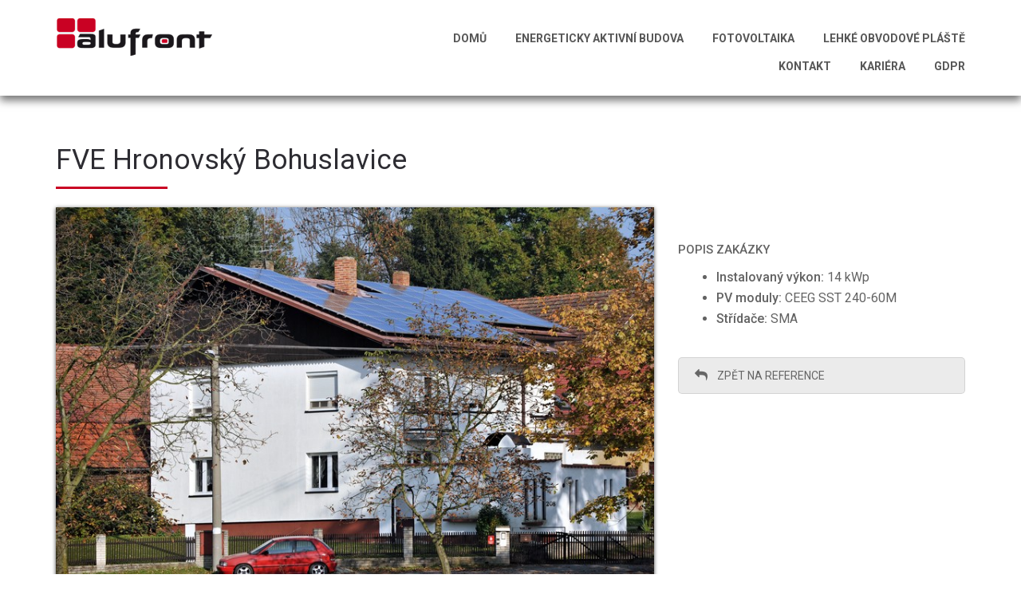

--- FILE ---
content_type: text/html; charset=UTF-8
request_url: https://www.alufront.cz/reference-fotovoltaika/fve-hronovsky-bohuslavice/
body_size: 7162
content:
<!DOCTYPE html>
<html lang="cs-CZ" >
    <head>
        <meta charset="UTF-8">
        <meta http-equiv="X-UA-Compatible" content="IE=edge">
        <meta name="viewport" content="width=device-width, initial-scale=1">
	<link rel="profile" href="http://gmpg.org/xfn/11">
	<link rel="pingback" href="https://www.alufront.cz/xmlrpc.php">
        <title>FVE Hronovský Bohuslavice | Alufront.cz</title>
                        <script>
                            /* You can add more configuration options to webfontloader by previously defining the WebFontConfig with your options */
                            if ( typeof WebFontConfig === "undefined" ) {
                                WebFontConfig = new Object();
                            }
                            WebFontConfig['google'] = {families: ['Roboto:100,300,400,500,700,900,100italic,300italic,400italic,500italic,700italic,900italic']};

                            (function() {
                                var wf = document.createElement( 'script' );
                                wf.src = 'https://ajax.googleapis.com/ajax/libs/webfont/1.5.3/webfont.js';
                                wf.type = 'text/javascript';
                                wf.async = 'true';
                                var s = document.getElementsByTagName( 'script' )[0];
                                s.parentNode.insertBefore( wf, s );
                            })();
                        </script>
                        
<!-- All in One SEO Pack 2.3.11.3 by Michael Torbert of Semper Fi Web Design[343,389] -->
<meta name="description"  content="Instalovaný výkon: 14 kWp PV moduly: CEEG SST 240-60M Střídače: SMA" />

<meta name="keywords"  content="na budovách" />

<link rel="canonical" href="https://www.alufront.cz/reference-fotovoltaika/fve-hronovsky-bohuslavice/" />
<!-- /all in one seo pack -->
<link rel="alternate" type="application/rss+xml" title="Alufront.cz &raquo; RSS zdroj" href="https://www.alufront.cz/feed/" />
<link rel="alternate" type="application/rss+xml" title="Alufront.cz &raquo; RSS komentářů" href="https://www.alufront.cz/comments/feed/" />
		<script type="text/javascript">
			window._wpemojiSettings = {"baseUrl":"https:\/\/s.w.org\/images\/core\/emoji\/72x72\/","ext":".png","source":{"concatemoji":"https:\/\/www.alufront.cz\/wp-includes\/js\/wp-emoji-release.min.js?ver=4.2.39"}};
			!function(e,n,t){var a;function o(e){var t=n.createElement("canvas"),a=t.getContext&&t.getContext("2d");return!(!a||!a.fillText)&&(a.textBaseline="top",a.font="600 32px Arial","flag"===e?(a.fillText(String.fromCharCode(55356,56812,55356,56807),0,0),3e3<t.toDataURL().length):(a.fillText(String.fromCharCode(55357,56835),0,0),0!==a.getImageData(16,16,1,1).data[0]))}function i(e){var t=n.createElement("script");t.src=e,t.type="text/javascript",n.getElementsByTagName("head")[0].appendChild(t)}t.supports={simple:o("simple"),flag:o("flag")},t.DOMReady=!1,t.readyCallback=function(){t.DOMReady=!0},t.supports.simple&&t.supports.flag||(a=function(){t.readyCallback()},n.addEventListener?(n.addEventListener("DOMContentLoaded",a,!1),e.addEventListener("load",a,!1)):(e.attachEvent("onload",a),n.attachEvent("onreadystatechange",function(){"complete"===n.readyState&&t.readyCallback()})),(a=t.source||{}).concatemoji?i(a.concatemoji):a.wpemoji&&a.twemoji&&(i(a.twemoji),i(a.wpemoji)))}(window,document,window._wpemojiSettings);
		</script>
		<style type="text/css">
img.wp-smiley,
img.emoji {
	display: inline !important;
	border: none !important;
	box-shadow: none !important;
	height: 1em !important;
	width: 1em !important;
	margin: 0 .07em !important;
	vertical-align: -0.1em !important;
	background: none !important;
	padding: 0 !important;
}
</style>
<link rel='stylesheet' id='overlay-basic-css'  href='http://www.alufront.cz/wp-content/plugins/wsi/style/jqueryTools/overlay-basic.css?ver=4.2.39' type='text/css' media='all' />
<link rel='stylesheet' id='contact-form-7-css'  href='https://www.alufront.cz/wp-content/plugins/contact-form-7/includes/css/styles.css?ver=4.3.1' type='text/css' media='all' />
<link rel='stylesheet' id='rs-plugin-settings-css'  href='https://www.alufront.cz/wp-content/plugins/revslider/public/assets/css/settings.css?ver=5.0.8.5' type='text/css' media='all' />
<style id='rs-plugin-settings-inline-css' type='text/css'>
.tp-caption a{color:#ff7302;text-shadow:none;-webkit-transition:all 0.2s ease-out;-moz-transition:all 0.2s ease-out;-o-transition:all 0.2s ease-out;-ms-transition:all 0.2s ease-out}.tp-caption a:hover{color:#ffa902}.largeredbtn{font-family:"Raleway",sans-serif;font-weight:900;font-size:16px;line-height:60px;color:#fff !important;text-decoration:none;padding-left:40px;padding-right:80px;padding-top:22px;padding-bottom:22px;background:rgb(234,91,31); background:-moz-linear-gradient(top,rgba(234,91,31,1) 0%,rgba(227,58,12,1) 100%); background:-webkit-gradient(linear,left top,left bottom,color-stop(0%,rgba(234,91,31,1)),color-stop(100%,rgba(227,58,12,1))); background:-webkit-linear-gradient(top,rgba(234,91,31,1) 0%,rgba(227,58,12,1) 100%); background:-o-linear-gradient(top,rgba(234,91,31,1) 0%,rgba(227,58,12,1) 100%); background:-ms-linear-gradient(top,rgba(234,91,31,1) 0%,rgba(227,58,12,1) 100%); background:linear-gradient(to bottom,rgba(234,91,31,1) 0%,rgba(227,58,12,1) 100%); filter:progid:DXImageTransform.Microsoft.gradient( startColorstr='#ea5b1f',endColorstr='#e33a0c',GradientType=0 )}.largeredbtn:hover{background:rgb(227,58,12); background:-moz-linear-gradient(top,rgba(227,58,12,1) 0%,rgba(234,91,31,1) 100%); background:-webkit-gradient(linear,left top,left bottom,color-stop(0%,rgba(227,58,12,1)),color-stop(100%,rgba(234,91,31,1))); background:-webkit-linear-gradient(top,rgba(227,58,12,1) 0%,rgba(234,91,31,1) 100%); background:-o-linear-gradient(top,rgba(227,58,12,1) 0%,rgba(234,91,31,1) 100%); background:-ms-linear-gradient(top,rgba(227,58,12,1) 0%,rgba(234,91,31,1) 100%); background:linear-gradient(to bottom,rgba(227,58,12,1) 0%,rgba(234,91,31,1) 100%); filter:progid:DXImageTransform.Microsoft.gradient( startColorstr='#e33a0c',endColorstr='#ea5b1f',GradientType=0 )}.fullrounded img{-webkit-border-radius:400px;-moz-border-radius:400px;border-radius:400px}
</style>
<link rel='stylesheet' id='ind.style-css'  href='https://www.alufront.cz/wp-content/themes/industrial/style.css' type='text/css' media='all' />
<link rel='stylesheet' id='ind.normalize-css'  href='https://www.alufront.cz/wp-content/themes/industrial/assets/css/normalize.css' type='text/css' media='all' />
<link rel='stylesheet' id='ind.google.font-css'  href='//fonts.googleapis.com/css?family=Montserrat%3A400%2C700%7COpen+Sans%3A400%2C800italic%2C800%2C700italic%2C700%2C600italic%2C600%2C400italic%2C300italic%2C300%7CLibre+Baskerville%3A400%2C400italic%2C700%7CLato%3A400%2C300%2C300italic%2C400italic%2C700%2C700italic%2C900%2C900italic' type='text/css' media='all' />
<link rel='stylesheet' id='ind.bootstrap.min-css'  href='https://www.alufront.cz/wp-content/themes/industrial/assets/css/bootstrap.min.css' type='text/css' media='all' />
<link rel='stylesheet' id='ind.font.awesome.min-css'  href='https://www.alufront.cz/wp-content/themes/industrial/assets/css/font-awesome.min.css' type='text/css' media='all' />
<link rel='stylesheet' id='ind.global-css'  href='https://www.alufront.cz/wp-content/themes/industrial/assets/css/theme4/global.css' type='text/css' media='all' />
<link rel='stylesheet' id='ind.site-css'  href='https://www.alufront.cz/wp-content/themes/industrial/assets/css/site.css' type='text/css' media='all' />
<link rel='stylesheet' id='ind.responsive-css'  href='https://www.alufront.cz/wp-content/themes/industrial/assets/css/responsive.css' type='text/css' media='all' />
<link rel='stylesheet' id='ind.transition.effect-css'  href='https://www.alufront.cz/wp-content/themes/industrial/assets/css/transition.effect.css' type='text/css' media='all' />
<link rel='stylesheet' id='js_composer_front-css'  href='https://www.alufront.cz/wp-content/plugins/js_composer/assets/css/js_composer.css?ver=4.7.4' type='text/css' media='all' />
<script type='text/javascript' src='http://www.alufront.cz/wp-content/plugins/wsi/js/jQueryTools/jquery.tools.min.wp-front.v3.js?ver=4.2.39'></script>
<script type='text/javascript' src='https://www.alufront.cz/wp-includes/js/jquery/jquery.js?ver=1.11.2'></script>
<script type='text/javascript' src='https://www.alufront.cz/wp-includes/js/jquery/jquery-migrate.min.js?ver=1.2.1'></script>
<script type='text/javascript' src='https://maps.googleapis.com/maps/api/js?v=3.exp&#038;sensor=false&#038;libraries=places&#038;ver=4.2.39'></script>
<script type='text/javascript' src='https://www.alufront.cz/wp-content/plugins/revslider/public/assets/js/jquery.themepunch.tools.min.js?ver=5.0.8.5'></script>
<script type='text/javascript' src='https://www.alufront.cz/wp-content/plugins/revslider/public/assets/js/jquery.themepunch.revolution.min.js?ver=5.0.8.5'></script>
<link rel="EditURI" type="application/rsd+xml" title="RSD" href="https://www.alufront.cz/xmlrpc.php?rsd" />
<link rel="wlwmanifest" type="application/wlwmanifest+xml" href="https://www.alufront.cz/wp-includes/wlwmanifest.xml" /> 
<link rel='prev' title='FVE Hronovský Osma' href='https://www.alufront.cz/reference-fotovoltaika/fve-hronovsky-osma/' />
<link rel='next' title='FVE Jaroš &#8211; Hostinka' href='https://www.alufront.cz/reference-fotovoltaika/fve-jaros-hostinka/' />
<meta name="generator" content="WordPress 4.2.39" />
<link rel='shortlink' href='https://www.alufront.cz/?p=1125' />
<link rel="stylesheet/less" href="https://www.alufront.cz/wp-content/themes/industrial/assets/css/theme4/skin.less"> 
    <style type="text/css">
        #pageloader .loader-item{
            background:#c90123;
        }
    </style>
        <!--[if lt IE 9]>
    <meta http-equiv="X-UA-Compatible" content="IE=edge">
    <script src="https://oss.maxcdn.com/html5shiv/3.7.2/html5shiv.min.js"></script>
    <script src="https://oss.maxcdn.com/respond/1.4.2/respond.min.js"></script>
    <![endif]-->
    <link rel="shortcut icon" type="image/x-icon" href="http://www.alufront.cz/wp-content/uploads/2015/10/favicon.png"  /><meta name="generator" content="Powered by Visual Composer - drag and drop page builder for WordPress."/>
<!--[if lte IE 9]><link rel="stylesheet" type="text/css" href="https://www.alufront.cz/wp-content/plugins/js_composer/assets/css/vc_lte_ie9.css" media="screen"><![endif]--><!--[if IE  8]><link rel="stylesheet" type="text/css" href="https://www.alufront.cz/wp-content/plugins/js_composer/assets/css/vc-ie8.css" media="screen"><![endif]--><meta name="generator" content="Powered by Slider Revolution 5.0.8.5 - responsive, Mobile-Friendly Slider Plugin for WordPress with comfortable drag and drop interface." />
<script> var markers = [{"title":"Amsterdam","lat":"52.369752","lng":"4.890097"},{"title":"Amsterdam","lat":"52.371595","lng":"4.870633"},{"title":"Amsterdam","lat":"52.369149","lng":"52.369149"}]</script><noscript><style> .wpb_animate_when_almost_visible { opacity: 1; }</style></noscript>        
       <div id="fb-root"></div>
<script>(function(d, s, id) {
  var js, fjs = d.getElementsByTagName(s)[0];
  if (d.getElementById(id)) return;
  js = d.createElement(s); js.id = id;
  js.src = "//connect.facebook.net/cs_CZ/sdk.js#xfbml=1&version=v2.5&appId=148116475264445";
  fjs.parentNode.insertBefore(js, fjs);
}(document, 'script', 'facebook-jssdk'));</script>

        <script>
  (function(i,s,o,g,r,a,m){i['GoogleAnalyticsObject']=r;i[r]=i[r]||function(){
  (i[r].q=i[r].q||[]).push(arguments)},i[r].l=1*new Date();a=s.createElement(o),
  m=s.getElementsByTagName(o)[0];a.async=1;a.src=g;m.parentNode.insertBefore(a,m)
  })(window,document,'script','//www.google-analytics.com/analytics.js','ga');

  ga('create', 'UA-2490205-16', 'auto');
  ga('send', 'pageview');

</script>
    </head>
    <body class="single single-post postid-1125 single-format-standard industrial-theme4 wpb-js-composer js-comp-ver-4.7.4 vc_responsive">
	            <!--Wrapper Section Start Here -->
        <div id="wrapper" class='full-width' >
            <!--header Section Start Here -->
<header id="header" class="normal header-four">
<!--
    <div class="primary-header">
        <div class="container">
            <div class="row">

                <div class="col-sm-5 left-header">
                    <span>Lehké obvodové pláště a fotovoltaické elektrárny</span>
                </div>
                <div class="col-sm-7 right-header">
                    <ul class=""></ul>                </div>
            </div>
        </div>
    </div>
-->
    <div class="secondry-header">
        <div class="container">
            <div class="row">
                <div class="col-xs-12 col-sm-4">
                                        <a href="https://www.alufront.cz/" class="logo"><img src="http://www.alufront.cz/wp-content/uploads/2015/11/alufront_cz_small.png" alt="Alufront.cz" /></a>
                    <!--                         <span class="num">+420 491 419 041</span> -->
                </div>
                <div class="col-xs-12 col-sm-8 menu-wrapper">
                    <div class="button-wrapper">
                        <button class="nav-button"></button>
                    </div>
                    <nav class="navigation">
                        <ul id="menu-menu" class="menu ind_ul_margin"><li id="menu-item-1467" class="menu-item menu-item-type-post_type menu-item-object-page menu-item-1467"><a title="ALUFRONT &#8211; DOMOVSKÁ STRÁNKA" href="https://www.alufront.cz/home-v2/">DOMŮ</a></li>
<li id="menu-item-1764" class="menu-item menu-item-type-post_type menu-item-object-page menu-item-1764"><a href="https://www.alufront.cz/energeticky-aktivni-budova/">Energeticky aktivní budova</a></li>
<li id="menu-item-706" class="menu-item menu-item-type-post_type menu-item-object-page menu-item-has-children menu-item-706"><a title="Fotovoltaika" href="https://www.alufront.cz/fotovoltaicke-elektrarny/">Fotovoltaika</a>
<ul class="submenu ind_ul_margin">
	<li id="menu-item-758" class="menu-item menu-item-type-post_type menu-item-object-page menu-item-758"><a title="Produkty" href="https://www.alufront.cz/fotovoltaicke-elektrarny/produkty/">Produkty</a></li>
	<li id="menu-item-918" class="menu-item menu-item-type-post_type menu-item-object-page menu-item-918"><a title="Fotovoltaické systémy" href="https://www.alufront.cz/fotovoltaicke-elektrarny/fotovoltaicke-systemy/">Fotovoltaické systémy</a></li>
	<li id="menu-item-875" class="menu-item menu-item-type-post_type menu-item-object-page menu-item-875"><a title="Legislativa" href="https://www.alufront.cz/fotovoltaicke-elektrarny/legislativa/">Legislativa</a></li>
	<li id="menu-item-889" class="menu-item menu-item-type-post_type menu-item-object-page menu-item-889"><a title="Reference" href="https://www.alufront.cz/fotovoltaicke-elektrarny/reference/">Reference</a></li>
	<li id="menu-item-1013" class="menu-item menu-item-type-post_type menu-item-object-page menu-item-1013"><a title="Garance" href="https://www.alufront.cz/garance/">Garance</a></li>
	<li id="menu-item-992" class="menu-item menu-item-type-post_type menu-item-object-page menu-item-992"><a title="Dotazník pro návrh FVE" href="https://www.alufront.cz/fotovoltaicke-elektrarny/dotaznik-pro-navrh-fve/">Dotazník pro návrh FVE</a></li>
</ul>
</li>
<li id="menu-item-707" class="menu-item menu-item-type-post_type menu-item-object-page menu-item-has-children menu-item-707"><a title="Lehké obvodové pláště" href="https://www.alufront.cz/lehke-obvodove-plaste/">Lehké obvodové pláště</a>
<ul class="submenu ind_ul_margin">
	<li id="menu-item-1466" class="menu-item menu-item-type-post_type menu-item-object-page menu-item-1466"><a title="Co děláme" href="https://www.alufront.cz/lehke-obvodove-plaste/co-delame/">Co děláme</a></li>
	<li id="menu-item-969" class="menu-item menu-item-type-post_type menu-item-object-page menu-item-969"><a title="Reference &#8211; lehké obvodové pláště" href="https://www.alufront.cz/lehke-obvodove-plaste/reference/">Reference</a></li>
</ul>
</li>
<li id="menu-item-705" class="menu-item menu-item-type-post_type menu-item-object-page menu-item-705"><a title="Kontakt" href="https://www.alufront.cz/kontakt/">Kontakt</a></li>
<li id="menu-item-1685" class="menu-item menu-item-type-post_type menu-item-object-page menu-item-1685"><a href="https://www.alufront.cz/home-4/kariera/">Kariéra</a></li>
<li id="menu-item-1763" class="menu-item menu-item-type-post_type menu-item-object-page menu-item-1763"><a href="https://www.alufront.cz/ochrana-osobnich-udaju/">GDPR</a></li>
</ul> 
                    </nav>
<!--
                    <a href="https://www.alufront.cz/fve-hronovsky-bohuslavice/" class="quote">
                        FF                        </a>
-->
                </div>

            </div>
        </div>
    </div>

</header>
<!--header Section End Here -->
            <!--content Section Start Here -->
            <div id="content">
<div class="industrial_full industrial_right">
    <div class="container">
        <div class="row">
                        <div class="col-xs-12 col-sm-12 left-body">
                <article id="post-1125" class="full-box post post-1125 type-post status-publish format-standard has-post-thumbnail hentry category-reference-fotovoltaika tag-na-budovach">
<!--
    <figure class=""><a href="https://www.alufront.cz/reference-fotovoltaika/fve-hronovsky-bohuslavice/"><img src="https://www.alufront.cz/wp-content/uploads/2015/11/FVE-Hronovsky-Bohuslavice-01.jpg" alt="FVE Hronovský Bohuslavice" /></a></figure>-->
    <div class="detail animate-effect">
              
<div class="page_header">
        <h1>FVE Hronovský Bohuslavice</h1></div>

        <div class="cat-list clearfix ind_ul_margin">
           
        </div>
      
<div class="vc_row wpb_row vc_row-fluid"><div class="wpb_column vc_column_container vc_col-sm-8"><div class="wpb_wrapper"><div class="wpb_gallery wpb_content_element vc_clearfix"><div class="wpb_wrapper"><div class="wpb_gallery_slides wpb_slider_nivo theme-default" data-interval="3"><div class="nivoSlider"><a class="prettyphoto" href="https://www.alufront.cz/wp-content/uploads/2015/11/FVE-Hronovsky-Bohuslavice-02.jpg" rel="prettyPhoto[rel-1125-1511148236]"><img width="474" height="315" src="https://www.alufront.cz/wp-content/uploads/2015/11/FVE-Hronovsky-Bohuslavice-02.jpg" class="attachment-large" alt="FVE Hronovsky Bohuslavice 02" /></a><a class="prettyphoto" href="https://www.alufront.cz/wp-content/uploads/2015/11/FVE-Hronovsky-Bohuslavice-01.jpg" rel="prettyPhoto[rel-1125-1511148236]"><img width="474" height="315" src="https://www.alufront.cz/wp-content/uploads/2015/11/FVE-Hronovsky-Bohuslavice-01.jpg" class="attachment-large" alt="FVE Hronovsky Bohuslavice 01" /></a></div></div></div></div></div></div><div class="wpb_column vc_column_container vc_col-sm-4"><div class="wpb_wrapper"><div class="fb_like wpb_content_element fb_type_button_count"><iframe src="http://www.facebook.com/plugins/like.php?href=https://www.alufront.cz/reference-fotovoltaika/fve-hronovsky-bohuslavice/&amp;layout=button_count&amp;show_faces=false&amp;action=like&amp;colorscheme=light" scrolling="no" frameborder="0" allowTransparency="true"></iframe></div>
	<div class="wpb_text_column wpb_content_element  wpb_animate_when_almost_visible wpb_right-to-left">
		<div class="wpb_wrapper">
			<p><strong>POPIS ZAKÁZKY</strong></p>
<ul>
<li><strong>Instalovaný výkon:</strong> 14 kWp</li>
<li><strong>PV moduly:</strong> CEEG SST 240-60M</li>
<li><strong>Střídače:</strong> SMA</li>
</ul>

		</div>
	</div>
<div class="vc_btn3-container  wpb_animate_when_almost_visible wpb_right-to-left vc_btn3-left"><a class="vc_general vc_btn3 vc_btn3-size-md vc_btn3-shape-rounded vc_btn3-style-classic vc_btn3-block vc_btn3-icon-left vc_btn3-color-grey" href="http://www.alufront.cz/fotovoltaicke-elektrarny/reference/" title="ZPĚT NA REFERENCE" target="_self"><i class="vc_btn3-icon fa fa-reply"></i> ZPĚT NA REFERENCE</a></div>
</div></div></div>
        <div class="entry-content">
          
        </div><!-- .entry-content -->
        <footer class="entry-footer">
            <span class="cat-links">Posted in <a href="https://www.alufront.cz/category/reference-fotovoltaika/" rel="category tag">Reference - Fotovoltaika</a></span><span class="tags-links">Tagged <a href="https://www.alufront.cz/tag/na-budovach/" rel="tag">Na budovách</a></span>        </footer><!-- .entry-footer -->
    </div>
</article><!-- #post-## -->
            </div>
                    </div>
    </div>
</div>
</div>
<!--content Section End Here -->
<!--footer Section Start Here -->
<footer id="footer">
        <div class="primary-footer">
        <div class="container">
            <div class="row animate-effect">
                <div class="col-xs-12 col-sm-4"><h3>Alufront, s.r.o.<i></i></h3>			<div class="textwidget">Specializujeme se na komplexní dodávky lehkých obvodových plášťů budov a fotovoltaických elektráren.
<br/><br/>
<img src="http://www.alufront.cz/Alufront-LOP-ceska-komora-lehkych-obvodovych-plastu.png" alt="LOP" align="left"/>Jsme členem České komory lehkých obvodových plášťů
<br/><br/><br>
<img src="http://www.alufront.cz/wp-content/uploads/2023/10/Návrh-bez-názvu-57.png" alt="LOP" align="left" width="100"/>Jsme součástí programu heroal partner+
<br/><br/><br/>
<div class="fb-follow" data-href="https://www.facebook.com/Alufront-188614584810556/?fref=ts" data-layout="button" data-show-faces="true"></div></div>
		</div><div class="col-xs-12 col-sm-4"><h3>Office<i></i></h3>			<div class="textwidget">Nové Město nad Metují<br/>
Náchodská 2106<br/>
549 01<br/><br/>

<a href="http://www.alufront.cz/wp-content/uploads/2019/04/03-Prohlášení-o-zpracování-osobních-údajů-_GDPR_.pdf" title="Kontaktujte nás - Alufront, s.r.o.">Zpracování osobních údajů - GDPR-</a>
<br>

<a href="http://www.alufront.cz/kontakt" title="Kontaktujte nás - Alufront, s.r.o.">KONTAKT</a></div>
		</div><div class="col-xs-12 col-sm-4"><h3>Kde nás najdete?<i></i></h3>			<div class="textwidget"><iframe src="https://www.google.com/maps/embed?pb=!1m14!1m8!1m3!1d2545.555667446918!2d16.1328224!3d50.3561924!3m2!1i1024!2i768!4f13.1!3m3!1m2!1s0x470e7a8d528c8473%3A0x7464d44280c72ba9!2zTsOhY2hvZHNrw6EgMjEwNiwgNTQ5IDAxIE5vdsOpIE3Em3N0byBuYWQgTWV0dWrDrQ!5e0!3m2!1sen!2scz!4v1447027093969" width="360" height="200" frameborder="0" style="border:0" allowfullscreen></iframe></div>
		</div>                    <div class="col-xs-12 copyright ">
                        <span>© 2015 Alufront.cz, všechna práva vyhrazena</span>
                    </div>
            </div>
        </div>
    </div>
</footer>
<!--footer Section End Here -->
</div>
<!--Wrapper Section End Here -->
    <div id="pageloader" class="row m0"><div class="loader-item"><img src="https://www.alufront.cz/wp-content/themes/industrial/assets/images/svg/grid.svg" alt="loading"></div></div>
            <link rel='stylesheet' id='nivo-slider-css-css'  href='https://www.alufront.cz/wp-content/plugins/js_composer/assets/lib/bower/nivoslider/nivo-slider.css?ver=4.7.4' type='text/css' media='screen' />
<link rel='stylesheet' id='nivo-slider-theme-css'  href='https://www.alufront.cz/wp-content/plugins/js_composer/assets/lib/bower/nivoslider/themes/default/default.css?ver=4.7.4' type='text/css' media='screen' />
<link rel='stylesheet' id='prettyphoto-css'  href='https://www.alufront.cz/wp-content/plugins/js_composer/assets/lib/prettyphoto/css/prettyPhoto.css?ver=4.7.4' type='text/css' media='screen' />
<link rel='stylesheet' id='font-awesome-css'  href='https://www.alufront.cz/wp-content/plugins/js_composer/assets/lib/bower/font-awesome/css/font-awesome.min.css?ver=4.7.4' type='text/css' media='screen' />
<script type='text/javascript' src='https://www.alufront.cz/wp-content/plugins/contact-form-7/includes/js/jquery.form.min.js?ver=3.51.0-2014.06.20'></script>
<script type='text/javascript'>
/* <![CDATA[ */
var _wpcf7 = {"loaderUrl":"https:\/\/www.alufront.cz\/wp-content\/plugins\/contact-form-7\/images\/ajax-loader.gif","recaptchaEmpty":"Please verify that you are not a robot.","sending":"Odes\u00edl\u00e1m..."};
/* ]]> */
</script>
<script type='text/javascript' src='https://www.alufront.cz/wp-content/plugins/contact-form-7/includes/js/scripts.js?ver=4.3.1'></script>
<script type='text/javascript' src='https://www.alufront.cz/wp-content/themes/industrial/assets/js/bootstrap.min.js'></script>
<script type='text/javascript' src='https://www.alufront.cz/wp-content/themes/industrial/assets/js/less.js'></script>
<script type='text/javascript' src='https://www.alufront.cz/wp-content/themes/industrial/assets/js/jquery.bxslider.js'></script>
<script type='text/javascript' src='https://www.alufront.cz/wp-content/themes/industrial/assets/js/jquery.flexslider.js'></script>
<script type='text/javascript'>
/* <![CDATA[ */
var IND_SITE = {"themeURL":"https:\/\/www.alufront.cz\/wp-content\/themes\/industrial","ajax_url":"https:\/\/www.alufront.cz\/wp-admin\/admin-ajax.php","countdown":"December 15, 2015 12:00:00"};
/* ]]> */
</script>
<script type='text/javascript' src='https://www.alufront.cz/wp-content/themes/industrial/assets/js/site.js'></script>
<script type='text/javascript' src='https://www.alufront.cz/wp-content/themes/industrial/assets/theme-option/jquery.easing.js'></script>
<script type='text/javascript'>
/* <![CDATA[ */
var IND_OPTIONS = {"themeURL":"https:\/\/www.alufront.cz\/wp-content\/themes\/industrial","color":"#c90123","global_font":"Roboto","ajax_url":"https:\/\/www.alufront.cz\/wp-admin\/admin-ajax.php","header":"normal"};
/* ]]> */
</script>
<script type='text/javascript' src='https://www.alufront.cz/wp-content/themes/industrial/assets/theme-option/theme-option.js'></script>
<script type='text/javascript' src='https://www.alufront.cz/wp-content/themes/industrial/assets/js/validation.js'></script>
<script type='text/javascript' src='https://www.alufront.cz/wp-content/themes/industrial/assets/countdown/jquery.plugin.js'></script>
<script type='text/javascript' src='https://www.alufront.cz/wp-content/themes/industrial/assets/countdown/jquery.countdown.js'></script>
<script type='text/javascript' src='https://www.alufront.cz/wp-content/plugins/js_composer/assets/js/js_composer_front.js?ver=4.7.4'></script>
<script type='text/javascript' src='https://www.alufront.cz/wp-content/plugins/js_composer/assets/lib/bower/nivoslider/jquery.nivo.slider.pack.js?ver=4.7.4'></script>
<script type='text/javascript' src='https://www.alufront.cz/wp-content/plugins/js_composer/assets/lib/prettyphoto/js/jquery.prettyPhoto.js?ver=4.7.4'></script>
<script type='text/javascript' src='https://www.alufront.cz/wp-content/plugins/js_composer/assets/lib/waypoints/waypoints.min.js?ver=4.7.4'></script>
</body>
</html>

--- FILE ---
content_type: text/css
request_url: https://www.alufront.cz/wp-content/themes/industrial/style.css
body_size: 1412
content:
/*
Theme Name: Industrial
Theme URI:  http://theemon.com/i/industrial-wp/LivePreview/
Author: Theemon WordPress Theme
Author URI: http://theemon.com/
Description: This one of the best Architects & Engineers firm website templates contains sophisticated shortcodes, FontAwesome icons and manifold parallax effects.
Version: 1.0.0
Tags: black, white, yellow, two-columns, left-sidebar, fixed-layout, responsive-layout, custom-background, custom-colors, custom-header, custom-menu, editor-style, featured-images,  post-formats, rtl-language-support, sticky-post, threaded-comments, translation-ready
Text Domain: industrial
License: 
License URI: 
*/

/*jxk*/

.vc_gitem-post-data-source-post_excerpt p{
	font-size: 12px;
}
.vc_gitem-post-data-source-post_excerpt h4{
	font-size: 15px;
}


b, strong{
	font-weight: 500 !important;
}

.homemargin{
	margin-top: 22px;
}

ul {

font-size: 16px;
    line-height: 26px;
    color: #636363;
    margin-top: 15px;
    list-style-position: outside !important;

   
}
ul li{

position:relative;

}
table.alu_table th{
	font-weight: bold;
		background-color: #fff;
	padding: 10px;
	border: 1px solid #F8F8F8;
}
table.alu_table td{
	background-color: #fff;
	padding: 10px;
	border: 1px solid #F8F8F8;
	
}
table.alu_table {
 color: #636363;
}

table.alu_table2 th{
	font-weight: bold;
		background-color: #6DAB3B;
	padding: 10px;
	border: 1px solid #adadad;
	color: white;
}
table.alu_table2 td{
	background-color: #fff;
	padding: 10px;
	border: 1px solid #adadad;
	
}
table.alu_table2 {
 color: #636363;
 margin-top: 15px;
}

.vc_gitem-post-data-source-post_excerpt p{
	/*color: white !important;*/
}
.vc_gitem-post-data-source-post_title div{
	font-family: Arial, Helvetica, sans-serif !important;
	font-weight: bold !important;
}

table.dotaznik tr td input[type=text], table.dotaznik tr td input[type=email], table.dotaznik tr td .textareadotaznik{
	color: #191919 !important;
	background-color: #fafafa;
	border: 1px solid #f2f2f2;
	padding: 5px 20px 5px 20px;
	margin-bottom: 5px;
	position: block;
	width: 100%;
	font-weight: 300;
}

input[placeholder], [placeholder], *[placeholder] {
    color: red !important;
}

.textareadotaznik{
	height: 100px;
	font-weight: 300;
}

table.dotaznik tr td, .wpcf7-list-item-label {
padding: 5px 5px 5px 5px;
font-size: 16px;
line-height: 1.6;
color: #191919 !important;
font-weight: 300;
}

.odeslat_btn{
	background-color: #6DAB3B;
	border: none;
	color: white;
	font-weight: bold;
	padding: 15px 25px 15px 25px;
	float: right;
	margin-top: 0px;
	width: 100%;
		box-shadow: 0 5px 0 #53812d;
	-webkit-border-radius: 5px;
-moz-border-radius: 5px;
border-radius: 5px;
	
}
.odeslat_btn:hover{
	background-color: #6DAB3B;
	border: none;
	color: white;
	font-weight: bold;
	padding: 15px 25px 15px 25px;
	float: right;
	margin-top: 0px;
	width: 100%;
		box-shadow: 0 2px 0 #53812d;
	-webkit-border-radius: 5px;
-moz-border-radius: 5px;
border-radius: 5px;
	
}
.odeslat_btn2{
	background-color: #6DAB3B;
	border: none;
	color: white;
	font-weight: bold;
	padding: 15px 25px 15px 25px;
	float: right;
	margin-top: 20px;
	width: 100%;
	box-shadow: 0 5px 0 #53812d;
	-webkit-border-radius: 5px;
-moz-border-radius: 5px;
border-radius: 5px;
	
}
.odeslat_btn2:hover{
	background-color: #6DAB3B;
	border: none;
	color: white;
	font-weight: bold;
	padding: 15px 25px 15px 25px;
	float: right;
	margin-top: 20px;
	width: 100%;
	box-shadow: 0 3px 0 #53812d;
	-webkit-border-radius: 5px;
-moz-border-radius: 5px;
border-radius: 5px;
	
}

.page_header{
	padding-top: 55px;
}

.vc_col-sm-6{

}
ul.fixedh{
	height: 150px;
}

.page_header h1, .detail h1, .wpb_wrapper h1{
	padding-bottom: 15px;
	background-image: url(inc/images/h1_bg.png);
	background-repeat: no-repeat;
	background-position: bottom left;
	font-weight: 400;

}
.wpb_wrapper h1{
	margin-bottom: 10px;
	font-weight: 400;
}
.wpb_wrapper h2{
	padding-bottom: 10px !important;
	font-size: 24px;
	background-image: url(inc/images/h2_bg.png);
	background-repeat: no-repeat;
	background-position: bottom left;
	font-weight: 300;

}
.wpb_wrapper h3{
	font-weight: 300 !important;
	font-size: 22px;
}
.wpb_wrapper h2.noline{
	padding-bottom: 10px !important;
	font-size: 24px;
	background-image: none;
	background-repeat: no-repeat;
	background-position: bottom left;
	font-weight: 300;

}
.about-detail h3{
	font-weight: bold !important;
	font-size: 25px !important;
}
.dotaznik h2{
	background-image: none;
	padding-bottom: 0px;
	font-size: 20px;
}
.dotaznik h3{
	background-image: none;
	padding-bottom: 0px;
	font-size: 18px !important;
	font-weight: 300 !important;
}
.vc_cta3-content-header h2{
	padding-bottom: inherit;
	background-image: none;
	background-repeat: no-repeat;
	background-position: bottom left;

}

.vc_grid-filter {
	margin-bottom: 15px !important;
}

.vc_grid-filter-item.vc_active {
	background-color: #c90123;
}


.tp-caption.very_large_text, .very_large_text{
	line-height:1em;
	font-size: 50px;
}

.wpcf7-mail-sent-ok{
		background-color: #6DAB3B;
	font-weight: bold;
	color: white;
	box-shadow: 0px 5px 5px rgba(0, 0, 0, 0.55);
	font-size: 20px;
	text-align: center;
	-webkit-border-radius: 5px;
-moz-border-radius: 5px;
border-radius: 5px;
border: none !important;
position: absolute;
top: 0px;
padding: 15px;
z-index: 1000;
}
.wpcf7-validation-errors{
		background-color: rgba(255, 0, 0, 0.81);
	font-weight: bold;
	color: white;
	box-shadow: 0px 5px 5px rgba(0, 0, 0, 0.55);
	font-size: 20px;
	text-align: center;
	-webkit-border-radius: 5px;
-moz-border-radius: 5px;
border-radius: 5px;
border: none !important;
position: absolute;
top: 0px;
padding: 15px;
z-index: 1000;
}




--- FILE ---
content_type: text/css
request_url: https://www.alufront.cz/wp-content/themes/industrial/assets/css/theme4/global.css
body_size: 2963
content:
/*
 * Theme v1.0.0
 * Copyright 2015-2016 Theemon.com
 */
/*
 Table Of Contents
 1) General Text Formatting and Typography
 2) Site Wide Content
 3) Header Section
 4) Footer Section
 ===============================================*/
/*
 1) General Text Formatting and Typography
 ----------------------------------------*/
h1, h2, h3, h4, h5, h6, .h1, .h2, .h3, .h4, .h5, .h6 {
    color: #2d2c32;

    font-weight: bold;
    margin-top: 0px;
    margin-bottom: 0px;
    line-height: 1.2;
}
h1, .h1 {
    font-size: 35px;
}
h2, .h2 {
    font-size: 30px;
    margin-bottom: 15px;
    font-weight: bold;
}
h3, .h3 {
    font-size: 25px;
    margin-bottom: 15px;
    margin-top: 15px;
}
h4, .h4 {
    font-size: 20px
}
h5, .h5 {
    font-size: 18px;
}
h6, .h6 {
    font-size: 16px;
}
p {
    font-size: 15px;
    line-height: 1.6;
    color: #636363;
}
a {
    color: #c90123;
}
a:hover {
    color: #000;
    text-decoration: none;
}
:focus {
    outline: none;
}
a:focus, a:hover {
    outline: none;
    text-decoration: none;
}
img {
    max-width: 100%;
    height: auto;
}
ul, ol {
    padding-left: 0px;
    margin-bottom: 0px !important;
}
[class^="icon-"] {
    background-image: url(../../images/icons.png);
    background-position: 0 0;
    background-repeat: no-repeat;
    display: inline-block;
    vertical-align: top;
}
.icon-design, .icon-manegement, .icon-delivery {
    width: 34px;
    height: 34px;
}
.icon-design-small {
    width: 21px;
    height: 21px;
    background-position: 0 -50px;
}
.icon-manegement-small {
    width: 26px;
    height: 26px;
    background-position: -50px -50px;
}
.icon-delivery-small {
    width: 22px;
    height: 22px;
    background-position: -100px -50px;
}
.icon-history {
    width: 36px;
    height: 36px;
    background-position: -150px 0px;
}
.icon-mission {
    width: 38px;
    height: 38px;
    background-position: -200px 0px;
}
.icon-sector {
    width: 17px;
    height: 18px;
    background-position: -250px 0px;
}
.icon-location {
    width: 17px;
    height: 18px;
    background-position: -250px -52px;
}
.icon-value {
    width: 17px;
    height: 18px;
    background-position: -250px -104px;
}
.icon-pdf-file {
    width: 23px;
    height: 24px;
    background-position: -150px -50px;
}
.icon-goal {
    width: 36px;
    height: 24px;
    background-position: 0px -100px;
}
.icon-eco {
    width: 34px;
    height: 21px;
    background-position: -50px -100px;
}
/*
 2) Site Wide Content
 ----------------------------------------*/
#content {
    width: 100%;
    position: relative;
}
#wrapper {
    position: relative;
    width: 100%;
}
body {
    font-size: 15px;
    line-height: 1;
    color: #aaaaaa;
font-family: Roboto;
    font-weight: 400;
    background: #fff;
    -webkit-font-smoothing: antialiased;/*background: url(../img/pages/page.jpg) no-repeat top center ;*/
}
input:focus, textarea:focus, button:focus {
    outline: none;
}
/*======Global Transition Effect==========*/
input:focus, textarea:focus, .btn:focus, .zoom img, .img-thumb img, .btn, .btn:hover, .header .header-search-box, #footer .admin, .header li a, #footer .social-icons a, #footer .email a, #footer h4 a:hover, .team-info h3 a, .news-info h3 a, #header *, .team-info .social-icons a:hover, .team-info .social-icons a, .org-info .service-block:hover h3 i, .org-info .service-block h3 i, a:hover, .contact-us-container .box li a i, .leavecomment-box input[type=button], .faq-detail li .qus, .other-project li .over {
    -webkit-transition: all 0.2s ease-in-out;
    -moz-transition: all 0.2s ease-in-out;
    -ms-transition: all 0.2s ease-in-out;
    -o-transition: all 0.2s ease-in-out;
    transition: all 0.2s ease-in-out;
}
.img-thumb {
    display: block;
    overflow: hidden;
}
.img-thumb:hover img, .img-thumb:focus img, .zoom:hover img {
    -moz-transform: scale(1.2);
    -webkit-transform: scale(1.2);
    -o-transform: scale(1.2);
    -ms-transform: scale(1.2);
    transform: scale(1.2);
    -webkit-transition: all 0.2s ease-in-out;
    -moz-transition: all 0.2s ease-in-out;
    -ms-transition: all 0.2s ease-in-out;
    -o-transition: all 0.2s ease-in-out;
    transition: all 0.2s ease-in-out;
}
/*.anim-section {
 position: relative;
 visibility: visible;
 -webkit-transition: opacity 1.5s ease-in-out;
 transition: opacity 1.5s ease-in-out;
 opacity: 0
 }
 .anim-section.animate {

 visibility: visible;
 -webkit-transition: opacity 1.5s ease-in-out;
 transition: opacity 1.5s ease-in-out;
 opacity: 1
 }*/

.btn-effect i {
    animation: 0.5s ease-in-out 0s forwards 1 arrow;
    -webkit-animation: 0.5s ease-in-out 0s forwards 1 arrow;
}
.btn-effect:hover i {
    animation: 0.5s ease-in-out 0s forwards 1 arrowIn;
    -webkit-animation: 0.5s ease-in-out 0s forwards 1 arrowIn;
}
/*
 sticky header style
 ------------------------------*/
body #header {
    -webkit-transition: all 0.4s ease-in-out;
    -moz-transition: all 0.4s ease-in-out;
    -ms-transition: all 0.4s ease-in-out;
    -o-transition: all 0.4s ease-in-out;
    transition: all 0.4s ease-in-out;
}
body #header.fixed {
    position: relative;
    width: 100%;
    left: 0;
    top: 0;
}
body #header.fixed.fix .secondry-header {
    position: fixed;
    left: 0;
    right: 0;
    width: 100%;
    top: 0;
    background: #ffffff;
}
body #header.up {
    top: -162px;
    opacity: 0;
    visibility: hidden;
}
body #header.down {
    top: 0;
    opacity: 1;
    visibility: visible;
}
#slider.top {
    margin-top: 146px;
}
/*
 Global Animations Style
 ----------------------------------------*/
.anim-section {
    position: relative;
    -webkit-transition: all 1s ease-in-out;
    -moz-transition: all 1s ease-in-out;
    -ms-transition: all 1s ease-in-out;
    -o-transition: all 1s ease-in-out;
    transition: all 1s ease-in-out;
    -moz-transform: translateY(20px);
    -webkit-transform: translateY(20px);
    -o-transform: translateY(20px);
    -ms-transform: translateY(20px);
    transform: translateY(20px);
    visibility: visible;
    opacity: 0
}
.anim-section.animate {
    -moz-transform: translateY(0px);
    -webkit-transform: translateY(0px);
    -o-transform: translateY(0px);
    -ms-transform: translateY(0px);
    transform: translateY(0px);
    visibility: visible;
    opacity: 1
}
.fadeIn-section {
    visibility: visible;
    opacity: 0;
    position: relative;
}
@-webkit-keyframes fadeIn {
    0% {
    opacity: 0;
}
100% {
    opacity: 1;
}
}
@-moz-keyframes fadeIn {
    0% {
    opacity: 0;
}
100% {
    opacity: 1;
}
}
@-o-keyframes fadeIn {
    0% {
    opacity: 0;
}
100% {
    opacity: 1;
}
}
@-ms-keyframes fadeIn {
    0% {
    opacity: 0;
}
100% {
    opacity: 1;
}
}
@keyframes fadeIn {
    0% {
    opacity: 0;
}
100% {
    opacity: 1;
}
}
.fadeIn {
    -webkit-animation: fadeIn 1s linear;
    -moz-animation: fadeIn 1s linear;
    -o-animation: fadeIn 1s linear;
    -ms-animation: fadeIn 1s linear;
    animation: fadeIn 1s linear;
    visibility: visible;
    opacity: 1;
    position: relative;
}
/*
 3) Header Section
 ----------------------------------------*/
#header {
    left: 0;
    position: fixed;
    right: 0;
    top: 0;
    width: 100%;
    z-index: 9999;
}
#header.normal {
    position: relative;
}
.primary-header {
    background: #000;
}
.left-header span {
    display: inline-block;
    font-size: 15px;
    color: #959595;  padding: 15px 0 18px;
}
.right-header {
}
.right-header ul {
    list-style: none;
    text-align: right;
    padding: 13px 0;
}
.right-header li {
    display: inline-block;
    margin-left: 19px;
    vertical-align: top;
}
.right-header li a i {
    font-size: 20px;
}
.right-header li a {
    font-size: 15px;
    color: #959595
}
.right-header li .fa-envelope-o {
    margin-right: 10px;
}
.right-header li:first-child {
    margin-right: 11px;
}
.right-header li a:hover {
    color: #fff;
}
.secondry-header {
    background: #fff;
    padding: 15px 0 15px;
    width: 100%;
    box-shadow: 0px 6px 10px rgba(0, 0, 0, 0.54);
}
.secondry-header .logo {
    display: inline-block;
    margin: 5px 14px 5px 0;
}
.secondry-header .num {
    display: inline-block;
    font-weight: 700;
    color: #575757;
    padding: 13px 0 13px 20px;
    border-left: 1px solid #f2f2f2;
}
.quote {
    display: inline-block;
    font-size: 14px;
    line-height: 20px;
    color: #f38929;
    border: 2px solid #f38929;
    font-weight: 700;
    padding: 8px 18px;
    margin-left: 22px;
    text-decoration: none;
    float: right;
}
.quote:hover {
    background: #f38929;
    color: #fff;
    text-decoration: none;
}
.navigation {
    float: left;
    width: 100%;
    /*margin-left: -161px;*/
    text-align: right;
    margin-top: 20px;
    display: block;
}
.menu {
    list-style: none;
    display: inline-block;
}
.menu li {
    display: inline-block;
    margin-left: 32px;
    font-size: 14px;
    text-transform: uppercase;
    position: relative;
}
.menu li a {
    color: #575757;
    font-weight: 700;
    padding-bottom: 7px;
    display: block;
    border-bottom: 2px solid #fff;
}
.menu li:hover a, .menu li.active a {
    border-bottom: 2px solid #f38929;
    text-decoration: none;
}
.menu li .submenu {
    position: absolute;
    left: 0;
    top: 35px;
    width: 250px;
    z-index: 9999;
    text-align: left;
    display: none;
    background: #fff;
    padding: 7px 20px 10px;
    box-shadow: 0px 0px 8px rgba(0, 0, 0, 0.36);
}
.menu li .submenu li {
    margin-left: 0;
    float: none;
    display: block;
    margin-top: 10px;
}
.menu li .submenu li a {
    border: none;
    display: inline-block;
    border-bottom: 2px solid #fff;
    /*text-transform: capitalize;*/
    padding-bottom: 5px;
}
.menu li .submenu li a:hover {
    color: #f38929;
}
.menu li:hover .submenu {
    display: block;
}
.button-wrapper {
    background: #f38929;
    text-align: right;
    position: relative;
    padding-bottom: 15px;
    display: none;
}
.button-wrapper:before {
    content: '';
    position: absolute;
    left: 0px;
    bottom: 0;
    width: 100%;
    height: 1px;
    background: #BD6B21;
}
.nav-button {
    display: inline-block;
    width: 24px;
    height: 15px;
    background: none;
    position: relative;
    border: none;
    border-top: 2px solid #fff;
    margin-top: 14px;
}
.nav-button:before {
    content: '';
    position: absolute;
    left: 0;
    top: 5px;
    width: 100%;
    height: 2px;
    background: #fff;
}
.nav-button:after {
    content: '';
    position: absolute;
    left: 0;
    bottom: 0;
    width: 100%;
    height: 2px;
    background: #fff;
}
/*
 4) Footer Section
 ----------------------------------------*/
#footer {
    background: #2d2c32;
}
/*contact-us container*/

.contact-us-container {
    background: #222127;
}
.contact-us-container .box {
    float: left;
    width: 25%;
    border-right: 1px solid #28272d;
    padding: 40px 0;
    font-size: 16px;
    line-height: 24px;
    color: #828282;
}
.contact-us-container .box strong {
    font-weight: 700;
    display: block;
}
.contact-us-container .box span {
    display: block;
}
.contact-us-container .box span a {
    color: #828282;
}
.contact-us-container .box span a:hover {
    color: #f38929;
}
.contact-us-container .box em {
    float: left;
    font-size: 40px;
    vertical-align: top;
    margin-right: 20px;
}
.contact-us-container .box ul {
    list-style: none;
    text-align: center;
    padding-top: 7px;
}
.contact-us-container .box li {
    display: inline-block;
    padding: 0 23px;
}
.contact-us-container .box li a i {
    display: inline-block;
    font-size: 20px;
    color: #828282;
}
.contact-us-container .box li a:hover i {
    color: #f38929;
}
.contact-us-container .contact-us {
    float: right;
    width: 149px;
    border: 2px solid #828282;
    color: #828282;
    text-align: center;
    font-size: 14px;
    line-height: 20px;
    font-weight: 700;
    padding: 12px;
    letter-spacing: 1px;
}
.contact-us-container .contact-us:hover {
    text-decoration: none;
}
.contact-us-container .box.call {
    padding-left: 36px;
}
.contact-us-container .box.last {
    border: none;
}
.primary-footer {
    padding-top: 39px;
}
.primary-footer h3 {
    font-size: 16px;
    line-height: 33px;
    color: #a0a0a0;
    font-weight: 700;
    margin-bottom: 26px;
}
.primary-footer h3 i {
    display: block;
    width: 33px;
    height: 2px;
    background: #f38929;
    margin-top: 4px;
}
.primary-footer p {
    font-size: 15px;
    line-height: 24px;
    color: #767381;
}
.primary-footer .list {
    list-style: none;
}
.primary-footer .list li {
    float: left;
    width: 50%;
    margin-bottom: 17px;
}
.primary-footer .list li a {
    display: inline-block;
    font-size: 15px;
    line-height: 24px;
    color: #767381;
}
.primary-footer .list li a:hover {
    color: #f38929
}
#footer .input-field {
    max-width: 293px;
    width: 100%;
    background: #3e3d45;
    padding: 0 15px 0 20px;
    overflow: hidden;
    margin-top: 30px;
}
#footer .input-field .signup {
    border: none;
    width: 90%;
    height: 50px;
    font-size: 14px;
    color: #7e7d80;
    background: none;
    float: left;
}
#footer .subimt {
    background: none;
    border: none;
    width: 10px;
    height: 50px;
    float: right;
    font-size: 23px;
    color: #7e7d80;
    padding: 0;
}
#footer .copyright {
    font-size: 15px;
    color: #51505a;
    display: inline-block;
    border-top: 1px solid #363539;
    margin-top: 84px;
    padding-bottom: 46px;
    padding-top: 46px;
}
#footer a:hover {color: white;}
/*Pageloader css start here*/

#pageloader {
    background: none repeat scroll 0 0 #ffffff;
    bottom: 0;
    left: 0;
    overflow: hidden;
    position: fixed;
    right: 0;
    top: 0;
    z-index: 999999999;
}
.m0 {
    margin: 0;
}
.loader-item {
    width: 50px;
    height: 50px;
    background: #f38929;
    position: absolute;
    left: 0;
    top: 0;
    bottom: 0;
    right: 0;
    margin: auto;
    padding: 20px;
    -webkit-box-sizing: content-box;
    -moz-box-sizing: content-box;
    box-sizing: content-box;
}
.loader-item img {
    width: 100%;
}
.right-header ul{
    float: right;
    margin: 0;
}
.right-header li:first-child {
    margin-right: 0px;
    margin-left: 30px;
}

--- FILE ---
content_type: text/css
request_url: https://www.alufront.cz/wp-content/themes/industrial/assets/css/site.css
body_size: 16002
content:
/*
 * Theme v1.0.0
 * Copyright 2015-2016 Theemon.com
 */
/*
 Table Of Contents
 1.) Homepage Theam-a
 1.1) Banner Section
 1.2) Info-container
 1.3) Service Info Section
 1.4) project-container
 1.5) testimonial-container
 1.6) partner-container
 1.7) quote-container
 1.8) contact-us container
 1.9) Service-Info-2 Section
 1.10) Service-Info-3 Section
 1.11) our-testimonial-1 container

 2.0) Homepage Theam-b
 2.1) our-work container
 2.2) our-project container
 2.3) our-info container
 2.4) our-testimonial container
 2.5) our-partner container
 2.6) our-quote-container container

 3.0) about-us content
 4.0) about-us-1 content
 5.0) blog-1 content
 6.0) blog-2 content
 7.0) blog-post content
 8.0) clients content
 9.0) our_contact content
 10.0) FAQ content
 11.0) project content
 12.0) project-1 content
 13.0) projects-details content
 14.0) projects-2 content

 ===============================================*/

/*
 1.1) Banner Section
 -----------------------------*/
#content{
    min-height: 500px;
}
#slider {
    width: 100%;
    position: relative;
}
#slider .detail-content {
    left: 0;
    top: 0;
    width: 100%;
    height: 100%;
    z-index: 99999;
}
#slider .detail-content .container {
    position: static;
}
#slider .detail {
    position: absolute;
    top: 50%;
    left: 50%;
    background: rgba(95,102,110,0.6);
    border: 1px solid #a9a9aa;
    width: 602px;
    height: 310px;
    transform: translateY(-50%);
    -moz-transform: translateY(-50%);
    -webkit-transform: translateY(-50%);
    -ms-transform: translateY(-50%);
    z-index: 999;
    margin-left: -33px;
}
#slider .top-row {
    border-bottom: 1px solid #a9a9aa;
    position: relative;
    min-height: 76px;
}
#slider .top-row strong {
    position: absolute;
    top: 0;
    left: 0;
}
#slider .top-row > strong {
    display: inline-block;
    font-size: 14px;
    line-height: 20px;
    color: #eeeeee;
    font-weight: 700;
    text-indent: 39px;
    padding: 27px 0;
}
#slider .top-row .direction-arrrow {
    float: right;
    border-left: 1px solid #a9a9aa;
    width: 146px;
    padding: 22px 0;
    text-align: center;
}
#slider .top-row .direction-arrrow .prv {
    display: inline-block;
    width: 18px;
    height: 29px;
    background: url(../images/direction-arrow.png) no-repeat 0 0;
    margin: 0 16px;
}
#slider .top-row .direction-arrrow .prv:hover {
    background-position: 0px -29px;
    -webkit-transition: none;
    -moz-transition: none;
    -ms-transition: none;
    -o-transition: none;
    transition: none;
}
#slider .top-row .direction-arrrow .next {
    display: inline-block;
    width: 18px;
    height: 29px;
    background: url(../images/direction-arrow.png) no-repeat 0 0;
    background-position: -50px 0;
    margin: 0 16px;
}
#slider .top-row .direction-arrrow .next:hover {
    background-position: -50px -29px;
    -webkit-transition: none;
    -moz-transition: none;
    -ms-transition: none;
    -o-transition: none;
    transition: none;
}
#slider .bottom-sec {
    padding: 30px 39px;
    position: relative;
    min-height: 200px;
    list-style: none;
}
.inner-bottom-sec {
    padding: 0 0px 30px 0px;
}
#slider .bottom-sec h2 {
    font-size: 30px;
    color: #fff;
    text-transform: uppercase;
    font-weight: 700;
    padding-bottom: 12px;
    padding-left: 39px;
}
#slider .bottom-sec p {
    font-size: 16px;
    line-height: 24px;
    color: #c3c5c8;
    padding-bottom: 15px;
    width: 90%;
    padding-left: 39px;
}
#slider .bottom-sec a {
    display: inline-block;
    font-size: 13px;
    line-height: 17px;
    color: #fff;
    background: #f38929;
    text-align: center;
    padding: 14px !important;
    font-weight: 700;
    margin-left: 39px;
    border: 2px solid transparent;
}
#slider .bottom-sec a:hover {
    text-decoration: none;
    background: #fff;
    color: #f38929;
}
#slider .bx-controls-direction, .theme-d #slider .bx-controls-direction {
    display: none;
}
#slider .top-banner img {
    width: 100%;
}
.tp-caption {
    white-space: normal;
}
/*
 1.2) Info-container
 -----------------------------*/
.info-container {
    background: #f3f3f3;
    padding: 63px 0 43px;
}
.info-container .about-us {
    padding-top: 71px;
}
.info-container .about-us h2 {
    font-size: 36px;
    color: #2d2c32;
    font-weight: 900;
    letter-spacing: 3px;
    padding-bottom: 24px;
}
.info-container .about-us h2 i {
    display: block;
    width: 42px;
    height: 3px;
    background: #f38929;
    margin-top: 16px;
}
.info-container .section-header strong {
    font-size: 15px;
    line-height: 24px;
    color: #aaaaaa;
    font-weight: 700;
    padding-bottom: 26px;
    letter-spacing: 1px;
    display: block;
}
.info-container .our-quality {
    list-style: none;
    border-top: 1px solid #c0c0c0;
    margin-top: 41px;
}
.info-container .our-quality li {
    width: 33.33%;
    font-size: 16px;
    line-height: 24px;
    color: #717171;
    float: left;
    margin-top: -15px;
    cursor: pointer;
}
.info-container .our-quality strong {
    display: block;
    margin-top: 18px;
}
.info-container .our-quality span {
    display: block;
    font-weight: 400;
}
.info-container .our-quality i.check-svg {
    display: block;
    width: 29px;
    height: 29px;
    text-align: center;
    color: #c0c0c0;
    background: #f3f3f3;
    vertical-align: middle;
    border-radius: 50%;
}
.info-container .our-quality i.check-svg svg{
    border-radius: 100%;
}
.our-quality i.check-svg .fill {
    fill: #c0c0c0;
}
.our-quality i.check-svg .stroke {
    stroke: #c0c0c0;
}
.info-container .our-qualityi:before {
    position: relative;
    top: 1px;
}
.info-container .our-images {
    text-align: right;
}
.info-container .our-images ul {
    list-style: none;
    display: inline-block;
    padding-top: 23%;
    vertical-align: top;
    width: 50%;
    float: left;
}
.info-container .our-images ul:first-child {
    padding-top: 0;
}
.info-container .our-images ul li {
    padding: 0 0 20px 20px;
}
.info-container .our-images ul li figure {
    overflow: hidden;
}
/*
 1.3) Service Info Section
 ----------------------------*/

.service-container {
    background: #2d2c32;
    padding: 104px 0 114px;
}
.service-container .left-detail {
    border-right: 1px solid #35343b;
    float: left;
    padding: 0 15px;
    width: 70%;
}
.service-container .left-detail h2 {
    font-size: 40px;
    color: #b4b4b4;
    font-weight: 900;
    text-transform: uppercase;
    margin-bottom: 23px;
}
.service-container h2 i {
    display: block;
    width: 42px;
    height: 3px;
    background: #f38929;
    margin-top: 12px;
}
.service-container .left-detail strong {
    display: block;
    text-transform: uppercase;
    color: #989899;
    letter-spacing: 1px;
    letter-spacing: 1.5px;
    margin-bottom: 25px;
}
.service-container .left-detail p {
    font-size: 16px;
    line-height: 27px;
    color: #636266;
    margin-bottom: 25px;
}
.service-container .quote {
    width: 152px;
    margin:11px 0 0;
    padding: 10px;
    text-align: center;
    float: left;
}
.service-container .right-detail {
    color: #3e3d44;
    float: left;
    font-size: 36px;
    font-weight: 900;
    letter-spacing: 5px;
    padding: 54px 0 57px 75px;
    width: 30%;
}
.service-container .right-detail h2 {
    color: #3e3d44;
    font-size: 36px;
    color: #3e3d44;
    font-weight: 900;
}
.service-container .right-detail span {
    color: #fff;
    display: block;
    text-indent: 7px;
    letter-spacing: 1px;
}
.service-container .right-detail strong {
    font-size: 70px;
    display: block;
    line-height: 60px;
}
.service-container .our-service {
    list-style: none;
    margin-top: 54px;
}
.our-service li {
    float: left;
    border-radius: 3px;
    margin-left: 6px;
}
.our-service li figure {
    overflow: hidden;
}
.our-service li:first-child {
    margin: 0;
}
.our-service li a {
    display: block;
    padding: 8px;
    background: #37373c;
    position: relative;
}
.our-service li a em {
    position: absolute;
    left: 50%;
    top: -11px;
    color: #444449;
    font-size: 15px;
    display: none;
    margin-left: -9px;
}
.our-service li a:hover, .our-service li.flex-active-slide a {
    text-decoration: none;
    background: #444449;
}
.our-service li a:hover em, .our-service li.flex-active-slide a em {
    display: block;
}
.our-service li a:hover strong, .our-service li.flex-active-slide a strong {
    color: #e0dfdf
}
.our-service li a:hover i, .our-service li.flex-active-slide a i {
    background: #f38929
}
.our-service li strong {
    display: block;
    font-size: 13px;
    line-height: 17px;
    color: #919191;
    text-transform: uppercase;
    letter-spacing: 1px;
    padding: 21px 15px 12px;
}
.our-service li span {
    display: block;
    font-weight: 400;
}
.our-service li i {
    display: block;
    width: 49px;
    height: 2px;
    background: #56565c;
    margin-bottom: 3px;
}
.service-container .flex-direction-nav {
    display: none;
}
/*
 1.4) project-container
 -----------------------------*/
.project-container {
    background: #fff;
    padding: 114px 0 152px;
}
.project-container .row {
    position: relative;
}
.project-container .our-project {
    position: absolute;
    left: 50%;
    top: 50%;
    width: 206px;
    height: 180px;
    background: #2d2c32;
    margin: -90px 0 0 -103px;
    z-index: 999;
    font-size: 18px;
    color: #fff;
    font-weight: 900;
    padding: 0 37px;
    display: table;
    letter-spacing: 1px;
}
.project-container .our-project span {
    display: table-cell;
    vertical-align: middle;
}
.project-container .our-project strong {
    font-size: 25px;
    display: block;
}
.project-container .our-project span em {
    display: block;
    width: 35px;
    height: 2px;
    background: #f38929;
    margin-top: 15px;
}
.project-container .our-project:hover {
    text-decoration: none;
}
.project-container .detai-box {
    float: left;
    width: 50%;
    padding: 44px 0 0 0;
}
.project-container .detai-box h2 {
    font-size: 30px;
    line-height: 1;
    color: #6c6c6c;
    font-weight: 900;
    text-transform: uppercase;
    border-left: 3px solid #f38929;
    padding-left: 22px;
    letter-spacing: 3px;
    margin-bottom: 58px;
}
.project-container .detai-box h2 span {
    display: block;
}
.project-container .detai-box strong {
    font-size: 17px;
    color: #6c6c6c;
    font-weight: 700;
    text-transform: uppercase;
    letter-spacing: 2px;
    display: block;
}
.project-container .detai-box ul {
    list-style: none;
    padding: 40px 0 0 5px;
}
.project-container .detai-box li {
    float: left;
    padding-right: 40px;
}
.project-container .detai-box li:last-child {
    padding-right: 0;
}
.project-container .detai-box li a {
    display: block;
    font-size: 13px;
    color: #989899;
    font-weight: 700;
    letter-spacing: 1px;
}
.project-container li i {
    margin-right: 17px;
    font-size: 30px;
    background: none;
}
.project-container .detai-box li span {
    display: inline-block;
    /*margin-top: 10px;*/
    vertical-align: super;
}
.project-container .detai-box li a:hover span {
    color: #f38929;
}
.project-container .img-box {
    float: left;
    width: 50%;
}
.project-container .odd .detai-box {
    float: right;
    padding: 103px 0 0 82px;
}
.project-container .odd .img-box {
    margin-top: -103px;
    position: relative;
}
.project-container .bx-prev {
    width: 18px;
    height: 29px;
    background: url(../images/direction-arrow.png) no-repeat 0 0;
    position: absolute;
    left: 23px;
    top: 50%;
    margin-top: -14px;
    z-index: 999;
    font-size: 0;
}
.project-container .bx-prev:hover {
    background-position: 0 -29px;
    -webkit-transition: none;
    -moz-transition: none;
    -ms-transition: none;
    -o-transition: none;
    transition: none;
}
.project-container .bx-next {
    width: 18px;
    height: 29px;
    background: url(../images/direction-arrow.png) no-repeat 0 0;
    background-position: -50px 0;
    position: absolute;
    right: 23px;
    top: 50%;
    margin-top: -14px;
    z-index: 999;
    font-size: 0;
}
.project-container .bx-next:hover {
    background-position: -50px -29px;
    -webkit-transition: none;
    -moz-transition: none;
    -ms-transition: none;
    -o-transition: none;
    transition: none;
}
/*
 1.5) testimonial-container
 -----------------------------*/
.testimonial-container {
    background: #f3f3f3;
    border-top: 1px solid #dcdcdc;
    border-bottom: 1px solid #dcdcdc;
    position: relative;
    overflow: hidden;
}
.testimonial-container:before {
    background: #dcdcdc;
    content: "";
    left: 0;
    position: absolute;
    top: 69%;
    width: 50%;
    height: 1px;
    margin-left: -45px;
}
.testimonial-container .container {
    position: relative;
}
.customer-says {
    margin: 118px 30px 0 0;
    border-right: 1px solid #dcdcdc;
    padding-bottom: 173px;
}
.customer-says h2 {
    font-size: 50px;
    line-height: 1.1;
    color: #2d2c32;
    text-transform: uppercase;
    font-weight: 900;
    letter-spacing: 5px;
}
.corve {
    position: absolute;
    left: 15px;
    top: 0;
    width: 248px;
    height: 75px;
}
.customer-says h2 span {
    display: block;
    font-size: 30px;
    letter-spacing: 2px;
}
.customer-says h2 i {
    display: block;
    width: 41px;
    height: 3px;
    background: #f38929;
    margin-top: 13px;
}
.customer-says strong {
    display: block;
    font-size: 15px;
    color: #989899;
    font-weight: 700;
    text-transform: uppercase;
    margin-top: 23px;
    letter-spacing: 1.5px;
}
.testimonial-box {
    margin: 118px 0 0 0;
    position: relative;
}
.testimonial-box .view-list {
    padding: 22px 0 0 0;
}
.testimonial-box blockquote {
    padding: 0;
    margin: 0;
    border: none;
    font-size: 18px;
    line-height: 30px;
    color: #717171;
    font-family: Georgia;
    font-style: italic;
}
.testimonial-box blockquote i {
    font-size: 30px;
    color: #dadad8;
    display: block;
    padding-bottom: 26px;
}
.testimonial-box blockquote footer {
    display: block;
    font-size: 14px;
    line-height: 16px;
    color: #2d2c32;
    font-weight: 700;
    font-style: normal;
    font-family: 'Lato', sans-serif;
    letter-spacing: 1.5px;
    margin-top: 36px;
}
.testimonial-box blockquote footer:before {
    display: none;
}
.testimonial-box .thumb-box {
    position: absolute;
    left: -100%;
    bottom: -95px;
    width: 100%;
    padding: 32px 0;
}
.testimonial-box .flex-viewport ul {
    list-style: none;
    padding: 0;
    display: inline-block;
}
.testimonial-box .flex-viewport li {
    float: left;
    margin-right: 5px;
}
.testimonial-box .thumb-box .flex-viewport li {
    float: left;
    background: url(../images/frame.png) no-repeat 0 0;
    margin-right: 5px;
}
.testimonial-box .flex-viewport li a {
    display: block;
    opacity: 0.5;
}
.testimonial-box .thumb-box li a:hover, .testimonial-box .thumb-box li.flex-active-slide a {
    opacity: 1;
}
#testimonial-silder .flex-direction-nav {
    position: absolute;
    top: 111%;
    left: -100%;
    list-style: none;
    width: 100%;
    height: 40px;
    margin-top: -45px;
}
#testimonial-silder .flex-direction-nav .flex-prev:hover {
    background-position: 0px -22px;
    -webkit-transition: none;
    -moz-transition: none;
    -ms-transition: none;
    -o-transition: none;
    transition: none;
}
#testimonial-silder .flex-direction-nav .flex-prev, #testimonial-silder .flex-direction-nav .flex-next {
    position: absolute;
    top: 39%;
    width: 14px;
    height: 22px;
    text-indent: -999px;
    outline: none;
    z-index: 999;
}
#testimonial-silder .flex-direction-nav .flex-prev {
    right: 29%;
}
#testimonial-silder .flex-direction-nav .flex-next {
    right: 23%;
}
#testimonial-silder .flex-direction-nav .flex-prev:before, #testimonial-silder .flex-direction-nav .flex-next:before {
    position: absolute;
    top: 2px;
    font-family: 'FontAwesome';
    text-indent: 0;
    color: #6e6d6d;
    font-size: 22px;
}
#testimonial-silder .flex-direction-nav .flex-prev:before {
    content: '\f053';
    left: -1px;
}
#testimonial-silder .flex-direction-nav .flex-next:before {
    content: '\f054';
    right: -1px;
}
#testimonial-silder .flex-direction-nav .flex-prev:hover:before, #testimonial-silder .flex-direction-nav .flex-next:hover:before {
    color: #fff;
}
#testimonial-silder .flex-direction-nav .flex-next:hover {
    background-position: -34px -22px;
    -webkit-transition: none;
    -moz-transition: none;
    -ms-transition: none;
    -o-transition: none;
    transition: none;
}
.testimonial-container #testimonial-silder ul {
    overflow: hidden;
}
#testimonial-carousel.flexsilder {
    width: 267px;
    overflow: hidden;
    float: right;
    margin-right: 229px;
}
#testimonial-carousel .flex-viewport {
    z-index: 99;
}
#testimonial-carousel .flex-direction-nav {
    position: absolute;
    top: 50%;
    right: 0;
    list-style: none;
    width: 100%;
    height: 22px;
    margin-top: -23px;
    display: none;
}
/*#testimonial-carousel .flex-prev {
        position: absolute;
        top: 39%;
        right: 29%;
        width: 14px;
        height: 22px;
        background: url(../images/direction-arrow-small.png) no-repeat 0 0;
        text-indent: -999px;
        outline: none;
        font-size: 0;
}
#testimonial-carousel .flex-prev:hover {
        background-position: 0px -22px;
        -webkit-transition: none;
        -moz-transition: none;
        -ms-transition: none;
        -o-transition: none;
        transition: none;
}
#testimonial-carousel .flex-next {
        position: absolute;
        top: 39%;
        right: 23%;
        width: 14px;
        height: 22px;
        background: url(../images/direction-arrow-small.png) no-repeat 0 0;
        text-indent: -999px;
        background-position: -34px 0;
        outline: none;
        font-size: 0;
}
#testimonial-carousel .flex-next:hover {
        background-position: -34px -22px;
        -webkit-transition: none;
        -moz-transition: none;
        -ms-transition: none;
        -o-transition: none;
        transition: none;
}*/
/*
 1.6) partner-container
 -----------------------------*/
.our-partners {
    background: #fff !important;
    padding: 108px 0 159px;
}
.our-partners h2 {
    font-size: 25px;
    color: #6c6c6c;
    letter-spacing: 1px;
    font-weight: 900;
}
.our-partners h2 span {
    display: block;
    font-size: 18px;
    font-weight: 900;
}
.our-partners h2 i {
    display: inline-block;
    width: 80px;
    height: 2px;
    background: #f38929;
    vertical-align: top;
    margin: 9px 0 0 10px;
}
.our-partners ul {
    list-style: none;
    border-top: 2px solid #dcdcdc;
    border-right: 2px solid #dcdcdc;
    margin-top: 45px;
}
.our-partners ul li {
    float: left;
    border-left: 2px solid #dcdcdc;
    border-bottom: 2px solid #dcdcdc;
    width: 16.66%;
    overflow: hidden;
}
.our-partners ul a {
    width: 100%;
    display: table;
}
.our-partners ul img {
    width: 100%;
    display: table-cell;
}
/*
 1.7) quote-container
 -----------------------------*/
.quote-container {
    background: #f38929;
    position: relative;
}
.quote-container .right-banner {
    position: absolute;
    left: 50%;
    top: 0;
    width: 50%;
    height: 100%;
    background: url(../images/banner-img.jpg) no-repeat 0 0;
    background-size: 100% 100% !important;  
}
.our-quote-container .right-banner {
    width: 50%;
    height: 100%;
    float: right;
    overflow: hidden;
}

.quote-box {
    float: left;
    width: 50%;
    padding: 98px 0 89px 0;
}
.quote-box h4 {
    font-size: 23px;
    line-height: 33px;
    color: #ffffff;
    font-weight: 700;
    letter-spacing: 2px;
    padding-bottom: 10px;
}
.quote-box h4 i {
    display: block;
    width: 44px;
    height: 3px;
    background: #e47b1c;
    margin-top: 12px;
}
.quote-box p {
    font-size: 16px;
    line-height: 24px;
    color: #fff;
    letter-spacing: 1px;
    padding-right: 80px;
}
.quote-box a {
    display: inline-block;
    color: #fff;
    font-size: 15px;
    font-weight: 700;
    line-height: 20px;
    padding: 13px 18px;
    text-decoration: none;
    text-transform: uppercase;
    min-width: 182px;
    text-align: center;
    background: #ca6f1d;
    border-radius: 3px;
    letter-spacing: 1px;
    margin-top: 22px;
    border: 1px solid transparent;
}
.quote-box a:hover {
    background: #fff;
    color: #ca6f1d;
}
.contact-us-container .contact-us:hover {
    color: #ffffff;
}
/*
 1.8) Info-container-1
 -----------------------------*/
.info-container-1 {
    background: #fff;
    padding: 63px 0 118px;
}
.info-container-1 .about-us {
    padding-top: 21px;
}
.info-container-1 .about-us h2 {
    font-size: 36px;
    color: #2d2c32;
    font-weight: 900;
    letter-spacing: 3px;
    padding-bottom: 24px;
}
.info-container-1 .about-us h2 i {
    display: block;
    width: 42px;
    height: 3px;
    background: #f38929;
    margin-top: 16px;
}
.info-container-1 .section-header strong {
    font-size: 15px;
    line-height: 24px;
    color: #aaaaaa;
    font-weight: 700;
    padding-bottom: 26px;
    letter-spacing: 1px;
    display: block;
}
.info-container-1 .our-quality {
    list-style: none;
    margin-top: 50px;
}
.info-container-1 .our-quality li {
    float: left;
    width: 25%;
    text-align: center;
}
.info-container-1 .our-quality li .animate-effect{
    padding:0 10px;  
}
.info-container-1 .our-quality figure {
    display: block;
    margin-bottom: 45px;
    overflow: hidden;
}
.info-container-1 .our-quality strong {
    display: block;
    font-size: 16px;
    line-height: 24px;
    color: #2d2c32;
    font-weight: 700;
    text-transform: uppercase;
    letter-spacing: 1px;
    margin-bottom: 16px;
}
.info-container-1 .our-quality p {
    font-size: 14px;
    line-height: 24px;
    color: #8d8d8d;
}
/*
 1.9) Service-Info-2 Section
 ----------------------------*/
.service-container-2 {
    background: #2d2c32;
    padding: 104px 0 155px;
}
.service-container-2 .left-detail {
    float: left;
    padding: 0 15px;
    width: 100%;
}
.service-container-2 .left-detail .slides li {
    position: relative;
}
.service-container-2 .left-detail h2 {
    font-size: 40px;
    color: #f3f3f3;
    font-weight: 900;
    text-transform: uppercase;
    margin-bottom: 23px;
}
.service-container-2 h2 i {
    display: block;
    width: 42px;
    height: 3px;
    background: #f38929;
    margin-top: 12px;
}
.service-container-2 .left-detail strong {
    display: block;
    text-transform: uppercase;
    color: #989899;
    letter-spacing: 1px;
    letter-spacing: 1.5px;
    margin-bottom: 30px;
}
.service-container-2 .left-detail p {
    font-size: 16px;
    line-height: 27px;
    color: #636266;
    margin-bottom: 0px;
}
.service-container-2 .quote {
    width: 152px;
    margin: 0;
    padding: 10px;
    text-align: center;
    position: absolute;
    top: 0;
    right: 0;
}
.service-container-2 .our-service {
    list-style: none;
    margin-top: 54px;
}
.service-container-2 .flex-direction-nav {
    display: none;
}
/*
 1.10) Service-Info-3 Section
 ----------------------------*/
.service-container-3 {
    background: #ffffff;
    padding: 116px 0 155px;
}
.service-container-3 .left-detail {
    float: left;
    padding: 0 15px;
    width: 100%;
}
.service-container-3 .left-detail {
    position: relative;
}
.service-container-3 .left-detail h2 {
    font-size: 36px;
    color: #2d2c32;
    font-weight: 900;
    text-transform: uppercase;
    margin-bottom: 28px;
    letter-spacing: 4px;
}
.service-container-3 h2 i {
    display: block;
    width: 42px;
    height: 3px;
    background: #f38929;
    margin-top: 17px;
}
.service-container-3 .left-detail strong {
    display: block;
    text-transform: uppercase;
    color: #989899;
    letter-spacing: 1px;
    letter-spacing: 1px;
    margin-bottom: 30px;
}
.service-container-3 .left-detail p {
    font-size: 16px;
    line-height: 27px;
    color: #636266;
    margin-bottom: 0px;
}
.service-container-3 .quote {
    width: 152px;
    margin: 0;
    padding: 10px;
    text-align: center;
    position: absolute;
    top: 0;
    right: 15px;
}
.service-container-3 .office-list {
    list-style: none;
    padding-top: 36px;
    margin-left: -30px
}
.service-container-3 .office-list li {
    float: left;
    margin-left: 30px;
    width: 358px;
}
.service-container-3 .office-list li figure {
    margin-bottom: 25px;
    overflow: hidden;
}
.service-container-3 .office-list li .detail {
    display: block;
}
.service-container-3 .office-list li h4 {
    font-size: 18px;
    line-height: 27px;
    color: #2d2c32;
    font-weight: 700;
    text-transform: uppercase;
    letter-spacing: 1px;
    padding: 0 40px 15px 0;
    margin-bottom: 0;
}
.service-container-3 .office-list li p {
    font-size: 15px;
    line-height: 24px;
    color: #636266;
}
/*
 1.11) our-testimonial-1 container
 -----------------------------*/
.our-testimonial-1 {
    padding: 111px 0 108px;
    background: #f3f3f3;
}
.our-testimonial-1 .testimonial-slider {
    list-style: none;
}
.our-testimonial-1 .testimonial-slider li {
}
.our-testimonial-1 .heading-row {
    position: relative;
}
.our-testimonial-1 .heading-row:before {
    display: none;
}
.our-testimonial-1 .heading-row h2 {
    background: none;
    position: relative;
    z-index: 999;
    display: inline-block;
    font-size: 30px;
    color: #2d2c32;
    letter-spacing: 1px;
    font-weight: 700;
    padding-right: 25px;
    text-transform: uppercase;
    letter-spacing: 3px;
}
.our-testimonial-1 .heading-row h2 span {
    font-weight: 700;
    color: #2d2c32 !important;
}
.our-testimonial-1 blockquote {
    padding: 0 0 0 83px;
    margin: 68px 0 0 0;
    border: none;
    font-size: 18px;
    line-height: 30px;
    color: #717171;
    font-family: Georgia;
    font-style: italic;
    position: relative;
}
.our-testimonial-1 blockquote p {
    font-size: 18px;
    line-height: 1.5;
    color: #8d8d8d;
    margin-bottom: 0;
    letter-spacing: 1px;
}
.our-testimonial-1 blockquote i {
    position: absolute;
    left: 0;
    top: 0;
    font-size: 30px;
    color: #f38929;
    display: block;
    padding-bottom: 26px;
}
.our-testimonial-1 blockquote footer {
    display: block;
    font-size: 14px;
    line-height: 16px;
    color: #2d2c32;
    font-weight: 700;
    font-style: normal;
    font-family: 'Lato', sans-serif;
    letter-spacing: 1.5px;
    margin-top: 36px;
}
.our-testimonial-1 blockquote footer:before {
    display: none;
}
.our-testimonial-1 .bx-controls-direction {
    display: none;
}
.our-testimonial-1 .bx-pager.bx-default-pager {
    text-align: center;
    margin-top: 43px;
}
.our-testimonial-1 .bx-pager-item {
    display: inline-block;
    margin: 0 3px;
}
.our-testimonial-1 .bx-pager-link {
    display: inline-block;
    width: 14px;
    height: 14px;
    border-radius: 50%;
    border: 1px solid #8a8a8b;
    font-size: 0;
}
.our-testimonial-1 .bx-pager-link.active {
    border: 1px solid #f38929;
    background: #f38929;
}
/*
 2.1) our-work container
 -----------------------------*/
.our-work {
    padding: 83px 0;
}
.heading-row {
    position: relative;
}
.heading-row:before {
    background: #f0f0f0;
    content: "";
    left: 0;
    position: absolute;
    top: 50%;
    width: 100%;
    height: 2px;
}
.heading-row h2 {
    background: #fff;
    position: relative;
    z-index: 999;
    display: inline-block;
    font-size: 30px;
    color: #1f1f1f;
    letter-spacing: 1px;
    font-weight: 700;
    padding-right: 25px;
    text-transform: uppercase;
}
.heading-row h2 span {
    font-weight: 400;
}
.our-work .box {
    position: relative;
    margin: 47px 0 0 0;
    position: relative;
}
.our-work .box .detail {
    float: left;
    width: 53%;
    margin-right: 1%;
    padding: 45px 43px 45px 35px;
    background: #f7f7f7;
}
.our-work .box .detail h3 {
    font-size: 18px;
    line-height: 20px;
    color: #3d3d3d;
    font-weight: 700;
    border-bottom: 2px solid #e1e1e1;
    letter-spacing: 1px;
    padding-bottom: 21px;
    margin-bottom: 20px;
}
.our-work .box .detail h3 span {
    display: block;
    font-weight: 400;
}
.our-work .box .detail p {
    font-size: 15px;
    line-height: 24px;
    color: #757477;
    margin-bottom: 27px;
}
.our-work .box .detail a {
    font-size: 12px;
    line-height: 14px;
    color: #767676;
    font-weight: 700;
    text-transform: uppercase;
    letter-spacing: 1px;
}
.our-work .box .detail a i {
    display: block;
    width: 14px;
    height: 2px;
    background: #f38929;
    margin-bottom: 4px;
}
.our-work .box .img-box {
    float: right;
    width: 46%;
    overflow: hidden;
}
.our-work .box .tag {
    position: absolute;
    left: 50%;
    top: 60px;
    border: 4px solid #fff;
    margin-left: -10px;
    z-index: 99;
    overflow: hidden;
}
.our-work .bottom-row {
    float: left;
    width: 100%;
    height: 70px;
    background: #f2f3ef;
    margin-top: 46px;
}
.our-work .bottom-row .img-box {
    float: left;
    border: 3px solid #ffffff;
    margin: -20px 0 0 10px;
    overflow: hidden;
}
.our-work .bottom-row strong {
    display: inline-block;
    font-size: 15px;
    line-height: 20px;
    color: #3d3d3d;
    text-transform: uppercase;
    padding: 25px 32px;
    letter-spacing: 1px;
}
.our-work .bottom-row strong span {
    font-weight: 400;
}
.our-work .bottom-row a {
    float: right;
    border-left: 1px solid #e1e1e1;
    font-size: 12px;
    line-height: 16px;
    color: #767676;
    text-transform: uppercase;
    padding: 25px 47px 21px 32px;
    letter-spacing: 0.5px;
}
.our-work .bottom-row a i {
    display: block;
    width: 14px;
    height: 2px;
    background: #f38929;
    margin-bottom: 5px;
}
.our-work .bottom-row-2 {
    float: left;
    width: 100%;
    height: 70px;
    background: #f2f3ef;
    margin-top: 46px;
}
.our-work .bottom-row-2 .img-box {
    float: left;
    border: 3px solid #ffffff;
    margin: -20px 0 0 10px;
    overflow: hidden;
}
.our-work .bottom-row-2 strong {
    display: inline-block;
    font-size: 15px;
    line-height: 20px;
    color: #3d3d3d;
    text-transform: uppercase;
    padding: 12px 22px;
    letter-spacing: 1px;
    width: 170px;
}
.our-work .bottom-row-2 strong i {
    display: inline-block;
    width: 30px;
    height: 2px;
    background: #e1e1e1;
}
.our-work .bottom-row-2 strong span {
    display: block;
    font-weight: 400;
}
.our-work .bottom-row-2 a {
    float: right;
    font-size: 15px;
    line-height: 20px;
    color: #fff;
    background: #f38929;
    text-transform: uppercase;
    padding: 25px 0;
    font-weight: 700;
    border-left: 9px solid #fff;
    min-width: 253px;
    text-align: center;
}
.our-work .bottom-row-2 a i {
    display: inline-block;
    width: 8px;
    height: 13px;
    background: url(../images/arrow.png) no-repeat 0 0;
    margin-left: 35px;
}
/*
 2.2) our-project container
 -----------------------------*/
.our-project-container {
    padding: 12px 0 50px;
    position: relative;
    background: #fff;
}
.our-project-container .heading-row {
    margin-bottom: 46px;
}
.project-slider {
    list-style: none;
}
.project-slider li {
    position: relative;
}
.project-slider li .project-detail {
    background: #fff;
    position: absolute;
    right: 6px;
    top: 15%;
    z-index: 999;
    width: 430px;
}
.project-slider li .project-detail:before {
    background: #f1f1f1;
    content: "";
    right: 0;
    position: absolute;
    top: -4px;
    width: 231px;
    height: 4px;
}
.project-slider li .project-detail:after {
    background: #f1f1f1;
    content: "";
    right: -4px;
    position: absolute;
    top: -4px;
    width: 4px;
    height: 335px;
}
.project-detail .top-detail {
    padding: 33px 40px;
}
.project-detail .top-detail h3 {
    font-size: 19px;
    line-height: 28px;
    color: #3d3d3d;
    font-weight: 700;
    letter-spacing: 1px;
    text-transform: uppercase;
    margin-bottom: 22px;
}
.project-detail .top-detail h3 i {
    width: 126px;
    height: 2px;
    background: #dfdfdd;
    display: inline-block;
    vertical-align: middle;
    margin-left: 10px;
}
.project-detail .top-detail h3 span {
    display: block;
}
.project-detail .top-detail h4 {
    font-size: 15px;
    line-height: 17px;
    color: #a7a7a7;
    text-transform: uppercase;
    font-weight: 700;
    letter-spacing: 1px;
    margin-bottom: 19px;
}
.project-detail .top-detail p {
    font-size: 14px;
    line-height: 24px;
    color: #8c8b8b;
    margin-bottom: 0;
}
.project-detail .project-links {
    list-style: none;
    border-top: 1px solid #dfdfdd;
    margin-top: 3px;
}
.project-detail .project-links li {
    float: left;
    width: 50%;
    display: table;
    height: 90px;
}
.project-detail .project-links li.design {
    border-right: 1px solid #dfdfdd;
    border-bottom: 1px solid #dfdfdd;
}
.project-detail .project-links li.management {
    border-bottom: 1px solid #dfdfdd;
}
.project-detail .project-links li.delivery {
    border-right: 1px solid #dfdfdd
}
.project-detail .project-links li a {
    display: block;
    text-align: center;
    font-size: 13px;
    line-height: 26px;
    color: #989899;
    text-transform: uppercase;
    height: 89px;
    display: table-cell;
    vertical-align: middle;
    font-weight: 700;
}
.project-detail .project-links li a:hover {
    color: #fff;
}
.project-detail .project-links li a i {
    margin-right: 15px;
}
.project-detail .project-links li a:hover, .project-detail .project-links li.active a {
    color: #fff;
}
.project-detail .project-links li a:hover .icon-design-small {
    background-position: 0 -150px;
}
.project-detail .project-links li a:hover .icon-manegement-small {
    background-position: -50px -150px;
}
.project-detail .project-links li a:hover .icon-delivery-small {
    background-position: -100px -150px;
}
.project-detail .project-links li a em {
    display: inline-block;
    width: 7px;
    height: 11px;
    background: url(../images/small-arrow.png) no-repeat 0 0;
    margin-left: 15px;
}
.our-project-container .bx-prev {
    width: 45px;
    height: 45px;
    font-size: 0;
    background: url(../images/prv-arrow.png) no-repeat 0 0 rgba(45,40,50,0.7);
    position: absolute;
    left: -80px;
    top: 53%;
    z-index: 999;
    border-radius: 3px;
}
.our-project-container .bx-next {
    width: 45px;
    height: 45px;
    font-size: 0;
    background: url(../images/next-arrow.png) no-repeat 0 0 rgba(45,40,50,0.7);
    position: absolute;
    right: -80px;
    top: 53%;
    z-index: 999;
    border-radius: 3px;
}
/*
 2.3) our-info container
 -----------------------------*/
.our-info {
    padding: 37px 0;
    background: #fff;
}
.our-info .left-box {
}
.our-info .left-box h3 {
    font-size: 15px;
    line-height: 24px;
    color: #7c7b7b;
    text-transform: uppercase;
    margin-top: 17px;
    letter-spacing: 1px;
}
.our-info .left-box p {
    font-size: 16px;
    line-height: 24px;
    color: #8c8b8b;
    margin-top: 20px;
}
.our-info .our-quality {
    list-style: none;
    border-top: 1px solid #f0f0f0;
    margin-top: 58px;
}
.our-info .our-quality li {
    width: 33.33%;
    font-size: 16px;
    line-height: 24px;
    color: #717171;
    float: left;
    margin-top: -15px;
    cursor: pointer;
}
.our-info .our-quality li:hover i {
    color: #fff
}
.our-info .our-quality strong {
    display: block;
    margin-top: 18px;
    letter-spacing: 1px;
}
.our-info .our-quality span {
    display: block;
    font-weight: 400;
}
.our-info .our-quality i {
    display: block;
    width: 30px;
    height: 30px;
    border: 1px solid transparent;
    border-radius: 50%;
    text-align: center;
    color: #717171;
    display: block;
    vertical-align: middle;
    background: #f2f3ef;
}
.our-info .our-qualityi:before {
    position: relative;
    top: 1px;
}
.our-info .our-quality i.active {
    border: 1px solid #f38c2e;
    background: #ffbe84;
    color: #fff;
}
.our-info .img-list {
    list-style: none;
    margin-top: 67px;
    margin-left: -3%;
}
.our-info .img-list li {
    float: left;
    margin-left: 2.9%;
    overflow: hidden;
}
.our-info .our-quality i.active, .our-info .our-quality li:hover i{
    background: none !important ;
    border: 1px solid transparent !important ;
}
/*
 2.4) our-testimonial container
 -----------------------------*/
.our-testimonial {
    margin-top: 53px;
    padding: 97px 0 108px;
    background: #2d2c32;
}
.our-testimonial .testimonial-slider {
    list-style: none;
}
.our-testimonial .testimonial-slider li {
}
.our-testimonial .heading-row {
    position: relative;
}
.our-testimonial .heading-row:before {
    background: #f38929;
    content: "";
    left: 0;
    position: absolute;
    top: 50%;
    width: 100%;
    height: 2px;
}
.our-testimonial .heading-row h2 {
    background: #2d2c32;
    position: relative;
    z-index: 999;
    display: inline-block;
    font-size: 30px;
    color: #d3d3d3;
    letter-spacing: 1px;
    font-weight: 700;
    padding-right: 25px;
    text-transform: uppercase;
    letter-spacing: 3px;
}
.heading-row h2 span {
    font-weight: 700;
    color: #8d8d8d;
}
.our-testimonial blockquote {
    padding: 0 0 0 83px;
    margin: 68px 0 0 0;
    border: none;
    font-size: 18px;
    line-height: 30px;
    color: #717171;
    font-family: Georgia;
    font-style: italic;
    position: relative;
}
.our-testimonial blockquote p {
    font-size: 18px;
    line-height: 1.5;
    color: #8d8d8d;
    margin-bottom: 0;
    letter-spacing: 1px;
}
.our-testimonial blockquote i {
    position: absolute;
    left: 0;
    top: 0;
    font-size: 30px;
    color: #f38929;
    display: block;
    padding-bottom: 26px;
}
.our-testimonial blockquote footer {
    display: block;
    font-size: 14px;
    line-height: 16px;
    color: #d6d6d6;
    font-weight: 700;
    font-style: normal;
    font-family: 'Lato', sans-serif;
    letter-spacing: 1.5px;
    margin-top: 36px;
}
.our-testimonial blockquote footer:before {
    display: none;
}
.our-testimonial .bx-controls-direction {
    display: none;
}
.our-testimonial .bx-pager.bx-default-pager {
    text-align: center;
    margin-top: 43px;
}
.our-testimonial .bx-pager-item {
    display: inline-block;
    margin: 0 3px;
}
.our-testimonial .bx-pager-link {
    display: inline-block;
    width: 14px;
    height: 14px;
    border-radius: 50%;
    border: 1px solid #8a8a8b;
    font-size: 0;
}
.our-testimonial .bx-pager-link.active {
    border: 1px solid #f38929;
    background: #f38929;
}
/*
 2.5) our-partner container
 -----------------------------*/
.our-partner {
    padding: 104px 0;
    background: #fff;
}
.our-partner ul {
    list-style: none;
    margin-top: 60px;
}
.our-partner ul li {
    float: left;
}
/*
 2.6) our-quote-container container
 -----------------------------*/
.our-quote-container {
    background: #f38929;
    position: relative;
}
.our-quote-container .right-banner {
    width: 50%;
    height: 100%;
    float: right;
    overflow: hidden;
}
.our-quote-container .quote-box {
    float: left;
    width: 50%;
    padding: 98px 0 25px 0;
}
.our-quote-container .quote-box h4 {
    font-size: 23px;
    line-height: 33px;
    color: #ffffff;
    font-weight: 700;
    letter-spacing: 2px;
    padding-bottom: 10px;
}
.our-quote-container .quote-box h4 i {
    display: block;
    width: 44px;
    height: 3px;
    background: #e47b1c;
    margin-top: 12px;
}
.our-quote-container .quote-box p {
    font-size: 16px;
    line-height: 24px;
    color: #fad0a9;
    letter-spacing: 1px;
    padding-right: 80px;
}
.our-quote-container .quote-box a {
    display: inline-block;
    color: #fff;
    font-size: 15px;
    font-weight: 700;
    line-height: 20px;
    padding: 13px 18px;
    text-decoration: none;
    text-transform: uppercase;
    min-width: 182px;
    text-align: center;
    background: #ca6f1d;
    border-radius: 3px;
    letter-spacing: 1px;
    margin-top: 22px;
}
.our-quote-container .quote-box a:hover {
    background: #fff;
    color: #ca6f1d;
}
/*
 3.0) about-us content
 -----------------------------*/
.banner-container {
    padding: 86px 0 88px;
    min-height: 214px;
    /*background-size: cover !important;*/
    background-attachment: fixed !important;
    background-size: auto 100% !important;
}
.banner-container.no_image {
    background-color: rgba(0, 0, 0, 0.35);
}
.banner-container h3 {
    color: #fff;
    font-weight: 900;
    font-size: 36px;
    line-height: 40px;
    font-weight: 900;
    text-transform: uppercase;
    text-shadow: 0px 2px 5px black
}
.breadcrumbs-box {
    border-bottom: 1px solid #f1f1f1;
}
.breadcrumbs-box ul {
    list-style: none;
    padding: 25px 0 21px;
    margin: 0;
    background-color: transparent;
}
.breadcrumbs-box ul li {
    float: left;
    text-transform: uppercase;
    font-size: 13px;
    line-height: 15px;
    color: #636364;
    font-weight: 700;
    margin: 0 18px;
    position: relative;
}
.breadcrumbs-box ul li:before {
    content: '\f101';
    position: absolute;
    right: -22px;
    top: -1px;
    font-family: 'FontAwesome';
}
.breadcrumbs-box ul li:last-child:before {
    content: "";
}
.breadcrumbs-box ul li a {
    color: #2d2c32;
}
.about-detail {
    padding: 20px 0 0;
}
.about-detail h4 {
}
.about-detail h3 {
    font-size: 26px;
    line-height: 36px;
    color: #2d2c32;
    font-weight: 700;
}
.about-detail h3 i {
    display: block;
    width: 43px;
    height: 3px;
    background: #f38929;
    margin-top: 17px;
}
.about-detail h4 {
    font-size: 15px !important;
    line-height: 24px !important;
    color: #636364 !important;
    font-weight: 700 !important;
    margin-top: 21px !important;
}
.about-detail p {
    color: #636364;
    margin: 17px 0 0 0;
    line-height: 27px;
}
.about-img {
    float: right;
    margin-top: 48px;
    padding-left: 60px;
    overflow: hidden;
}
.about-img img {
    display: inline-block;
    margin: 0 0 6px 6px;
    vertical-align: top;
    border-radius: 3px;
}
.about-img .coll {
    float: left;
}
.video-container {
    padding: 125px 0 103px;
    background: #fff;
} 
.video-container .wpb_video_wrapper,
.video-container .video-box {
    float: left;
    width: 60%;
}
.video-container .video-box iframe{
    width: 100% !important;
    height: 493px;
    border: 0;
    border-radius: 10px;
}
.video-container .video-box img {
    width: 100%;
}
.video-container .our-detail {
    float: left;
    width: 40%;
    padding: 0 45px 0 100px;
}
.video-container .box,.video-right-container .box {
    display: block;
    margin: 24px 0 47px;
}
.video-container .box i,.video-right-container .box i {
    margin: 0 0 9px 9px;
    font-size: 40px;
}
.about-video-container{
    padding: 125px 0 103px;
    background: #fff;
}

.video-container .box strong,.video-right-container .box strong {
    display: block;
    font-size: 15px;
    line-height: 24px;
    color: #2d2c32;
    font-weight: 700;
    letter-spacing: 1px;
    margin-bottom: 15px;
}
.video-container .box p,.video-right-container .box p {
    font-size: 16px;
    line-height: 27px;
    color: #636364
}
.our-team-container{
    background: #f3f3f3;
    padding: 88px 0;
}
.our-team-container h3 {
    font-size: 36px;
    line-height: 40px;
    color: #2d2c32;
    font-weight: 900;
    letter-spacing: 4px;
}
.our-team-container h3 i {
    display: block;
    width: 42px;
    height: 3px;
    background: #f38929;
    margin-top: 12px;
}
.our-team-container h4 {
    font-size: 15px;
    line-height: 19px;
    color: #808080;
    font-weight: 700;
    letter-spacing: 1.5px;
    margin-top: 21px;
}
.our-team-container .our-team {
    margin-top: 61px;
    position: relative;
}
.our-team-container .team-slider {
    list-style: none;
}
.our-team-container .team-slider li {
    float: left;
    margin-right: 30px;
    width: 31.5%;
}
.our-team-container .team-slider li > div {
    border: 1px solid #dedede;
}
.our-team-container .team-slider .img-box {
    display: block;
    text-align: center;
    overflow: hidden;
}
.our-team-container .team-slider .member-detail {
    display: block;
    padding: 22px 35px;
    background: #ffffff;
}
.our-team-container .team-slider .member-detail .name {
    display: block;
    font-size: 15px;
    line-height: 17px;
    color: #4b4b4b;
    font-weight: 700;
    letter-spacing: 1.5px;
    margin-bottom: 8px;
}
.our-team-container .team-slider .member-detail .name a {
    color: #4b4b4b;
}
.our-team-container .team-slider .member-detail .designation {
    display: block;
    font-size: 13px;
    line-height: 15px;
    color: #6e6d6d;
    font-weight: 700;
    letter-spacing: 1.3px;
    margin-bottom: 12px;
}
.our-team-container .team-slider .member-detail .designation i {
    display: block;
    width: 37px;
    height: 2px;
    background: #f38929;
    margin-top: 14px;
}
.our-team-container .team-slider .member-detail p {
    font-size: 16px;
    line-height: 27px;
    color: 636364;
    margin-bottom: 0;
}
.our-team-container .team-slider .social-list {
    border-top: 1px solid #dedede;
    padding: 16px 41px;
    background: #fff;
}
.our-team-container .team-slider .social-list a {
    font-size: 15px;
    line-height: 24px;
    color: #bcbcbc;
    margin: 0 25px 0 0
}
.our-team-container .team-slider .social-list a:hover {
    color: #f38929
}
.our-team-container .bx-prev, .our-team-container .bx-next {
    width: 47px;
    height: 47px;
    background: rgba(255,255,255,0.7);
    position: absolute;
    top: 50%;
    text-indent: -99999px;
    margin-top: -23px;
    border: 1px solid #ddd;
    border-radius: 3px
}
.our-team-container .bx-prev {
    left: -80px;
}
.our-team-container .bx-next {
    right: -80px;
}
.our-team-container .bx-prev:before, .our-team-container .bx-next:before {
    position: absolute;
    top: 17px;
    font-family: 'FontAwesome';
    text-indent: 0;
    color: #6e6d6d;
}
.our-team-container .bx-prev:before {
    content: '\f053';
    left: 17px;
}
.our-team-container .bx-next:before {
    content: '\f054';
    right: 17px;
}
.our-team-container .bx-prev:hover:before, .our-team-container .bx-next:hover:before {
    color: #fff;
}
/*
 4.0) about-us-1 content
 -----------------------------*/
.info-aboutus {
    margin: 131px 0 143px;
    position: relative;
    background: #fff;
}
.info-aboutus .left-banner {
    position: absolute;
    left: 50%;
    top: 0;
    margin-left: -985px;
}
.info-aboutus .left-banner img {
    width: 100%;
}
.info-aboutus .our-detail {
    float: left;
    width: 35%;
    padding: 65px 85px 0 0;
    margin-left:31%;
}
.info-aboutus .box {
    display: block;
    margin: 0 0 48px;
}
.info-aboutus .box i {
    margin: 0 0 9px 9px;
    font-size: 35px;
}
.info-aboutus .box strong {
    display: block;
    font-size: 15px;
    line-height: 24px;
    color: #2d2c32;
    font-weight: 700;
    letter-spacing: 1px;
    margin-bottom: 15px;
}
.info-aboutus .box p {
    font-size: 16px;
    line-height: 27px;
    color: #636364
} 
.info-aboutus .msg-slider {
    float: left;
    width: 34%;
    background: #f7f7f7;
    position: relative;
}
.info-aboutus .msg-slider ul {
    list-style: none;
    margin-left: 0;
}
.info-aboutus .msg-slider .msg-box {
    padding: 54px 10px 26px 54px;
    border-bottom: 1px solid #e8e8e8;
}
.info-aboutus .msg-slider strong {
    display: block;
    margin-bottom: 16px;
    font-size: 15px;
    line-height: 24px;
    color: #2d2c32;
    font-weight: 700;
    letter-spacing: 1px;
}
.info-aboutus .msg-slider .msg-box p {
    font-size: 16px;
    line-height: 27px;
    color: #636364;
    margin-bottom: 19px;
}
.info-aboutus .msg-slider .award-box {
    padding: 43px 10px 53px 54px;
}
.info-aboutus .msg-slider .award-box strong {
    margin: 7px 0 24px 0;
}
.info-aboutus .msg-slider .bx-prev {
    position: absolute;
    right: 104px;
    bottom: 177px;
    width: 10px;
    height: 16px;
    background: url(../images/arrows.png) no-repeat 0 0;
    font-size: 0;
    z-index: 9999;
}
.info-aboutus .msg-slider .bx-next {
    position: absolute;
    right: 80px;
    bottom: 177px;
    width: 10px;
    height: 16px;
    background: url(../images/arrows.png) no-repeat 0 0;
    background-position: -23px 0;
    font-size: 0;
    z-index: 9999;
}
.our-team-container .our-team-detail {
    margin-top: 61px;
    position: relative;
}
.our-team-container .our-team-detail ul {
    list-style: none;
    margin-left: 0;
}
.our-team-container .our-team-detail li {
    float: left;
    width: 50%;
    margin-bottom: 12px;
}
.our-team-container .our-team-detail li:nth-child(odd) {
    padding-right: 6px;
}
.our-team-container .our-team-detail li:nth-child(even) {
    padding-left: 6px;
}
.our-team-container .our-team-detail li .box {
    background: #fff;
}
.our-team-container .our-team-detail li .box .img-box {
    float: left;
    width: 50%;
    overflow: hidden;
}
.our-team-container .our-team-detail li .box .detail-box {
    float: left;
    width: 50%;
    padding: 38px 38px 0;
}
.our-team-container .our-team-detail li .box .name {
    display: block;
    font-size: 15px;
    line-height: 17px;
    color: #4b4b4b;
    font-weight: 700;
    letter-spacing: 1.5px;
    margin-bottom: 8px;
}
.our-team-container .name a {
    color: #4b4b4b;
}
.our-team-container .our-team-detail li .box .designation {
    display: block;
    font-size: 13px;
    line-height: 15px;
    color: #6e6d6d;
    font-weight: 700;
    letter-spacing: 1.3px;
    margin-bottom: 12px;
}
.our-team-container .our-team-detail li .box .designation i {
    display: block;
    width: 37px;
    height: 2px;
    background: #f38929;
    margin-top: 14px;
}
.our-team-container .our-team-detail li .box p {
    font-size: 16px;
    line-height: 27px;
    color: 636364;
    margin-bottom: 0;
}
.our-team-container .our-team-detail li .box .social-list {
    padding: 22px 0;
}
.our-team-container .our-team-detail li .box .social-list a {
    font-size: 15px;
    line-height: 24px;
    color: #bcbcbc;
    margin: 0 25px 0 0
}
.our-team-container .our-team-detail li .box .social-list a:hover {
    color: #f38929
}
/*
 5.0) blog-1 content
 -----------------------------*/
.blog-container-1 {
}
.blog-container-1 .blog-list {
    margin-top: 44px;
}
.blog-container-1 .blog-list article {
    background: #f8f8f8;
    padding: 82px 68px;
    margin-bottom: 19px;
}
.blog-container-1 .blog-list .img-box {
    float: right;
    width: 43%;
    overflow: hidden;
}
.blog-container-1 .blog-list .img-box a img {
    max-width: 100%;
}
.blog-container-1 .blog-list .detail {
    float: left;
    width: 57%;
    padding: 33px 75px 0 30px;
}
.blog-container-1 .blog-list .post-detail {
    list-style: none;
    margin-bottom: 21px !important ;
}
.blog-container-1 .blog-list .post-detail li {
    float: left;
    font-size: 16px;
    line-height: 21px;
    padding: 0 18px;
    border-left: 1px solid #c7c7c7;
}
.blog-container-1 .blog-list .post-detail li:first-child {
    padding-left: 0;
    border: none;
}
.blog-container-1 .blog-list .post-detail a {
    display: inline-block;
    color: #636363;
}
.blog-container-1 .blog-list .post-detail a:hover {
    color: #f38929;
}
.blog-container-1 .blog-list h3 {
    font-size: 28px;
    line-height: 32px;
    color: #2d2c32;
    font-weight: 900;
    letter-spacing: 1.5px;
    margin-bottom: 27px;
}
.blog-container-1 h3 a {
    color: #2d2c32;
    display: inline-block;
}
.blog-container-1 .blog-list h3 i {
    display: block;
    width: 43px;
    height: 3px;
    background: #f38929;
    margin-top: 23px;
}
.blog-container-1 .blog-list .cat-list {
    list-style: none;
    margin-bottom: 17px;
}
.blog-container-1 .blog-list .cat-list li {
    float: left;
    font-size: 16px;
    line-height: 18px;
    color: #636363;
    background: url(../images/li-bg.png) no-repeat left center;
    padding: 0 10px 0 30px;
    letter-spacing: 1px;
}
.blog-container-1 .blog-list .cat-list li:first-child {
    background: none;
    padding-left: 0;
}
.blog-container-1 .blog-list .cat-list li a {
    color: #f38929;
    font-weight: 700;
    text-transform: uppercase;
}
.blog-container-1 .blog-list p {
    font-size: 16px;
    line-height: 26px;
    color: #636363;
}
.blog-container-1 .blog-list .more {
    display: inline-block;
    font-size: 13px;
    line-height: 15px;
    color: #2d2c32;
    font-weight: 700;
    letter-spacing: 1px;
    margin-top: 11px;
    text-transform: uppercase;
}
.blog-container-1 .blog-list .more:hover {
    color: #f38929;
}
/*Pagination Content start here*/

.pagination-box {
    list-style: none;
    text-align: center;
    margin: 110px 0;
    float: left;
    width: 100%;
}
.blog-container-2 .pagination-box,.blog-container-1 .pagination-box {
    margin: 100px 0 !important ;
}

.pagination-box li {
    display: inline-block;
    margin: 0 5px;
}
.pagination-box li a {
    display: block;
    width: 53px;
    height: 48px;
    text-align: center;
    font-size: 15px;
    line-height: 48px;
    color: #313538;
    background: #f4f4f4;
}
.pagination-box li a:hover, .pagination-box li a.active {
    background: #f38929;
    color: #fff;
}
/*Pagination Content end here*/

/*
 6.0) blog-2 content
 -----------------------------*/
.blog-container-2 {
    padding: 50px 0 0 0;
}
.blog-container-2 .left-body {
    float: left;
}
.industrial_left .left-body {
    float: right !important;
}
.industrial_left .right-body {
    float: left !important;
}
.blog-container-2 .left-body article {
    margin-bottom: 19px;
}
.blog-container-2 .left-body article figure {
    overflow: hidden;
}
.blog-container-2 .left-body .full-box {
    width: 100%;
    float: left;
}
.blog-container-2 .left-body .half-box {
    width: 50%;
    float: left;
}
.blog-container-2 .left-body .detail {
    float: left;
    width: 100%;
    padding: 59px 30px 49px 58px;
    border: 1px solid #eeecec;/*border-top: none;*/
}
.blog-container-2 .left-body .half-box .detail {
    padding: 33px 32px;
}
.blog-container-2 .left-body .half-box h3 {
    font-size: 24px;
    line-height: 30px;
    margin-bottom: 10px;
}
.left-body .half-box h3 a {
    display: inline-block;
}
.blog-container-2 .left-body .half-box .post-detail {
    margin-bottom: 8px;
}
.blog-container-2 .left-body .half-box .more {
    margin-top: 8px;
}
.blog-container-2 .left-body .post-detail {
    list-style: none;
    margin-bottom: 21px !important;
    margin-left: 0;
}
.blog-container-2 .left-body .post-detail li {
    float: left;
    font-size: 16px;
    line-height: 21px;
    padding: 0 18px;
    border-left: 1px solid #c7c7c7;
}
.blog-container-2 .left-body .post-detail li:first-child {
    padding-left: 0;
    border: none;
}
.blog-container-2 .left-body .post-detail a {
    display: inline-block;
    color: #636363;
}
.blog-container-2 .left-body .post-detail a:hover {
    color: #f38929;
}
.blog-container-2 .left-body .ind_comment_heading {
    font-size: 28px;
    line-height: 32px;
    color: #2d2c32;
    font-weight: 900;
    letter-spacing: 1.5px;
    margin-bottom: 27px;
}
.left-body h3 {
    font-size: 18px;
    line-height: 32px;
    color: #2d2c32;
    font-weight: 400;
    margin-bottom: 10px;
    margin-top: 20px;
}
.blog-container-2 .left-body h3 a {
    color: #2d2c32;
}
.blog-container-2 .left-body h3 i {
    display: block;
    width: 43px;
    height: 3px;
    background: #f38929;
    margin-top: 17px;
}
.blog-container-2 .left-body .cat-list {
    list-style: none;
    margin-bottom: 17px;
}
.blog-container-2 .left-body .cat-list li {
    float: left;
    font-size: 16px;
    line-height: 18px;
    color: #636363;
    background: url(../images/li-bg.png) no-repeat left center;
    padding: 0 10px 0 30px;
    letter-spacing: 1px;
}
.blog-container-2 .left-body .cat-list li:first-child {
    background: none;
    padding-left: 0;
}
.blog-container-2 .left-body .cat-list li a {
    color: #f38929;
    font-weight: 700;
    text-transform: uppercase;
}
.blog-container-2 .left-body p {
    font-size: 16px;
    line-height: 26px;
    color: #636363;
}
.blog-container-2 .left-body .more {
    display: inline-block;
    font-size: 13px;
    line-height: 15px;
    color: #2d2c32;
    font-weight: 700;
    letter-spacing: 1px;
    margin-top: 20px;
    text-transform: uppercase;
}
.blog-container-2 .left-body .more:hover {
    color: #f38929;
}
.blog-container-2 .right-body {
    float: right;
    padding-bottom: 20px;
}
.blog-container-2 .right-body h3 {
    font-size: 23px;
    line-height: 27px;
    color: #2d2c32;
    font-weight: 700;
    letter-spacing: 1px;
}
.blog-container-2 .right-body h3 i {
    display: block;
    width: 36px;
    height: 3px;
    background: #f38929;
    margin-top: 15px;
}
.blog-container-2 .right-body .inner-content {
    padding-left: 68px;
}
.blog-container-2 .search-box,.blog-container-1 .search-box {
    display: block;
    background: #f2f2f2;
    padding: 6px 5px;
    position: relative;
}
.blog-container-2 .search-box input[type=text],.blog-container-1 .search-box input[type=text] {
    display: inline-block;
    border: none;
    background: none;
    font-size: 16px;
    line-height: 20px;
    color: #636363;
    padding: 9px 10px 9px 25px;
    width: 70%;
    backface-visibility: hidden;
}
.blog-container-2 .search-box input[type=text]::-webkit-input-placeholder,.blog-container-1 .search-box input[type=text]::-webkit-input-placeholder {
    color: #636363;
}
.blog-container-2 .search-box input[type=text]:-moz-placeholder,.blog-container-1 .search-box input[type=text]:-moz-placeholder { /* Firefox 18- */
    color: #636363;
}
.blog-container-2 .search-box input[type=text]::-moz-placeholder,.blog-container-1 .search-box input[type=text]::-moz-placeholder {  /* Firefox 19+ */
    color: #636363;
}
.blog-container-2 .search-box input[type=text]:-ms-input-placeholder,.blog-container-1 .search-box input[type=text]:-ms-input-placeholder {
    color: #636363;
}
.blog-container-2 .search-box input[type=submit], .blog-container-2 .search-box input[type=button],.blog-container-1 .search-box input[type=submit], .blog-container-1 .search-box input[type=button] {
    float: right;
    border: none;
    width: 30%;
    max-width: 80px;
    height: 38px;
    box-shadow: none;
    background: url(../images/icon/search-icon.png) no-repeat center center #f38929;
}
.blog-container-2 .search-box .form-error,.blog-container-1 .search-box .form-error {
    position: absolute;
    top: 100%;
    left: 0px;
    font-size: 12px;
    color: red;
    font-weight: 600;
    letter-spacing: 1px;
    text-transform: capitalize;
}
.blog-container-2 .right-body .post-list {
    padding: 37px 0 40px;
    border-bottom: 1px solid #d4d4d4;
}
.blog-container-2 .right-body .post-list ul {
    list-style: none;
}
.blog-container-2 .right-body .post-list li {
    margin-top: 40px;
}
.blog-container-2 .right-body .post-list a {
    display: inline-block;
    font-size: 15px;
    line-height: 11px;
    color: #636363;
    font-weight: 700;
    border-left: 3px solid #dddddd;
    padding-left: 12px;
    letter-spacing: 0.5px;
}
.blog-container-2 .right-body .post-list a:hover, .blog-container-2 .right-body .post-list li.active a {
    border-left: 3px solid #f38929
}
.blog-container-2 .right-body .categories-list {
    padding: 38px 0 35px;
}
.blog-container-2 .right-body .categories-list ul {
    list-style: none;
    margin-top: 20px;
}
.blog-container-2 .right-body .categories-list li {
    border-bottom: 1px solid #d4d4d4;
    padding: 20px 0;
}
.blog-container-2 .right-body .categories-list li a {
    display: inline-block;
    font-size: 15px;
    line-height: 17px;
    color: #636363;
    font-weight: 700;
}
.blog-container-2 .right-body .categories-list li a:hover {
    color: #f38929;
}
.blog-container-2 .right-body .meta-list {
    padding: 0;
}
.blog-container-2 .right-body .meta-list ul {
    list-style: none;
    margin-top: 44px;
}
.blog-container-2 .right-body .meta-list li {
    float: left;
    margin-bottom: 4px;
}
.blog-container-2 .right-body .meta-list li a {
    display: inline-block;
    font-size: 15px;
    line-height: 26px;
    color: #fff;
    text-align: center;
    padding: 8px 0;
    letter-spacing: 0.5px;
    position: relative;
    border-radius: 3px;
}
.blog-container-2 .meta-list li a:before {
    content: '';
    position: absolute;
    left: 5px;
    top: 5px;
    width: 0;
    height: 0;
    border-style: solid;
    border-width: 10px 10px 0 0;
    border-color: rgba(0,0,0,0.3) transparent transparent;
}
.blog-container-2 .right-body .meta-list li a:hover {
    opacity: 0.7;
}
.blog-container-2 .right-body .meta-list li a i {
    position: absolute;
    left: 5px;
    top: 5px;
    width: 10px;
    height: 10px;/*background: url(../images/tags.png) no-repeat 0 0;*/
}
.blog-container-2 .right-body .meta-list li a i.first {
    background-position: 0 0
}
.blog-container-2 .right-body .meta-list li a i.second {
    background-position: -15px 0
}
.blog-container-2 .right-body .meta-list li a i.third {
    background-position: -30px 0
}
.blog-container-2 .right-body .meta-list li a i.fourth {
    background-position: -45px 0
}
.blog-container-2 .right-body .meta-list li a.tag-1 {
    width: 121px;
    margin-right: 4px;
    background: #eaeaea;
    color: #636363;
}
.blog-container-2 .right-body .meta-list li a.tag-2 {
    width: 91px;
    margin-right: 3px;
    background: #f38929;
}
.blog-container-2 .right-body .meta-list li a.tag-3 {
    width: 72px;
    background: #909090;
}
.blog-container-2 .right-body .meta-list li a.tag-4 {
    width: 63px;
    margin-right: 3px;
    background: #393939;
}
.blog-container-2 .right-body .meta-list li a.tag-5 {
    width: 108px;
    margin-right: 3px;
    background: #6b6b6b;
}
.blog-container-2 .right-body .meta-list li a.tag-6 {
    width: 114px;
    background: #f38929;
}
/*
 7.0) blog-post content
 -----------------------------*/
.blog-container-2 .left-body article.post {
    /*margin-bottom: 0;*/
}
.media-detail {
    display: block;
    padding: 16px 0;
    margin-bottom: 20px;
}
.media-detail > div {
    float: left;
    margin-right: 15px;
    margin-bottom: 10px;
}
.media-detail > div > div {
    width: 70px !important;
}
.media-detail > div > div.fb-share-button{
    width: 85px !important;	
}
.post-msg {
}
.detail h4, .post-msg h4 {
    font-size: 23px;
    line-height: 27px;
    color: #2d2c32;
    font-weight: 900;
    letter-spacing: 1px;
    margin-bottom: 22px;
}
.post-msg p {
    margin-bottom: 45px;
}
.author-detail {
    float: left;
    width: 100%;
    padding: 0 55px 75px;
    background: #f9f9f9;
    border: 1px solid #eeecec;
    border-top: none;
    margin-top: -19px;
}
.author-detail .autor-img {
    display: inline-block;
    margin: -43px 0 27px;
}
.author-detail strong {
    display: block;
    font-size: 15px;
    line-height: 17px;
    color: #636363;
    font-weight: 700;
    letter-spacing: 1.5px;
    margin-bottom: 25px;
}
.comment-box {
    float: left;
    width: 100%;
    padding: 80px 0 33px 55px;
}
.comment-box h3 {
    font-size: 28px;
    line-height: 32px;
    color: #2d2c32;
    font-weight: 900;
    letter-spacing: 1.5px;
    margin-bottom: 27px;
}
#respond #reply-title {
}
#respond #reply-title strong {
    font-size: 16px;
    line-height: 20px;
    color: #656565;
    font-weight: 700;
    letter-spacing: 1.2px;
}
#respond #reply-title small a {
    font-size: 16px;
}
.comment-box ul {
    list-style: none;
}
.comment-box > ul {
    margin-left: 0;
}
.comment-box li {
    float: left;
    width: 100%;
    margin-bottom: 33px;
}
.comment-box li .profile-img {
    float: left;
    margin-top: -4px;
}
.comment-box li .msg-detail {
    float: right;
    width: 82%;
    position: relative;
    padding: 30px 28px;
    background: #f9f9f9;
}
.comment-box li .msg-detail:before {
    content: "";
    position: absolute;
    left: -15px;
    top: 0;
    width: 15px;
    height: 28px;
    background: url(../images/tag-arrow.png) no-repeat 0 0;
}
.comment-box li .msg-detail .date {
    display: block;
    font-size: 14px;
    line-height: 27px;
    color: #636363;
    margin-bottom: 3px;
}
.comment-box li .msg-detail h4 {
    font-size: 14px;
    line-height: 27px;
    color: #636363;
    text-transform: uppercase;
    font-weight: 700;
    margin-bottom: 10px;
}
.comment-box li .msg-detail h4 i {
    display: block;
    width: 33px;
    height: 2px;
    background: #f38929;
    margin-top: 4px;
}
.comment-box li .msg-detail p {
    margin-bottom: 30px;
}
.comment-box li .msg-detail a {
    color: #f38929
}
.comment-box li .msg-detail a:hover {
    text-decoration: underline;
}
.leavecomment-box {
    float: left;
    width: 100%;
    padding: 0 0 0 57px;
    margin-bottom: 124px;
    position: relative;
}
.leavecomment-box h3 {
    margin-bottom: 20px !important;
}
.leavecomment-box strong {
    font-size: 16px;
    line-height: 20px;
    color: #656565;
    font-weight: 700;
    letter-spacing: 1.2px;
}
.leavecomment-box form {
    margin-top: 48px;
    position: relative;
    width: 100%;
    float: left;
}
.leavecomment-box input[type=text] {
    float: left;
    border: 1px solid #fff;
    background: #f4f4f4;
    font-size: 14px;
    line-height: 16px;
    color: #777575;
    padding: 17px 30px;
    width: 49%;
    font-weight: 700;
    letter-spacing: 1px;
    margin-bottom: 17px;
}
.leavecomment-box #your_email, .leavecomment-box .email {
    margin-left: 2%;
}
.leavecomment-box .box {
    float: left;
    width: 100%;
    background: #f4f4f4;
    padding: 23px 28px;
    min-height: 259px;
}
.leavecomment-box textarea {
    display: block;
    width: 100%;
    height: 150px;
    border: none;
    background: none;
    font-size: 14px;
    line-height: 16px;
    color: #777575;
    font-weight: 700;
    resize: none;
    letter-spacing: 1px;
}
.leavecomment-box input[type=submit] {
    float: right;
    border: none;
    width: 184px;
    height: 53px;
    background: #f38929;
    letter-spacing: 1px;
    font-size: 15px;
    line-height: 21px;
    color: #fff;
    font-weight: 700;
    padding: 16px 10px;
    text-align: center;
    margin-top: 10px;
    border: 1px solid #f38929;
    box-shadow: none;
    position: absolute;
    right: 30px;
    bottom: 30px;
    border-radius: 0;
    text-transform: uppercase;
}
.leavecomment-box input[type=submit]:hover {
    background: #fff;
    color: #f38929;
}
.page_comment_wrapper .ind_comment_heading {
    font-size: 28px;
    line-height: 32px;
    color: #2d2c32;
    font-weight: 900;
    letter-spacing: 1.5px;
    margin-bottom: 27px;
}
.page_comment_wrapper h3 i {
    display: block;
    width: 43px;
    height: 3px;
    background: #f38929;
    margin-top: 17px;
}
/*
 8.0) clients content
 -----------------------------*/
.our-clients {
    padding: 10px 0 50px;
}
.ind_our_client {
    padding-bottom: 0px;
    padding-top: 50px;
}
.our-clients h3 {
    font-size: 36px;
    line-height: 40px;
    color: #2d2c32;
    font-weight: 900;
    letter-spacing: 4px;
}
.our-clients h3 i {
    display: block;
    width: 42px;
    height: 3px;
    background: #f38929;
    margin-top: 23px;
}
.our-clients h4 {
    font-size: 23px;
    line-height: 36px;
    color: #2d2c32;
    font-weight: 700;
    letter-spacing: 1.2px;
}
.our-clients h4 i {
    display: block;
    width: 42px;
    height: 3px;
    background: #f38929;
    margin-top: 23px;
}
.our-clients .clients-logo {
    list-style: none;
    border-top: 2px solid #dcdcdc;
    border-right: 2px solid #dcdcdc;
    margin: 45px 0 74px;
}
.our-clients .clients-logo li {
    float: left;
    border-left: 2px solid #dcdcdc;
    border-bottom: 2px solid #dcdcdc;
    width: 16.66%;
    overflow: hidden;
}
.our-clients .clients-logo a {
    width: 100%;
    display: table;
}
.our-clients .clients-logo img {
    width: 100%;
    display: table-cell;
}
/*.our-clients .box {
        float: left;
        width: 28%;
        margin-top: 47px;
}*/
.our-clients .box.last {
    width: 16%;
}
.our-clients .box strong {
    display: block;
    font-size: 15px;
    line-height: 24px;
    color: #636364;
    font-weight: 700;
    letter-spacing: 1px;
    position: relative
}
.our-clients .box strong em {
    display: block;
    width: 187px;
    height: 1px;
    background: #e1e0e0;
    margin-top: 16px;
}
.our-clients .box ul {
    list-style: none;
}
.our-clients .box li {
    margin-top: 17px;
}
.our-clients .box li a {
    display: inline-block;
    font-size: 16px;
    line-height: 20px;
    color: #636364;
}
.our-clients .box li a:hover {
    color: #f38929;
}
/*
 9.0) our_contact content
 -----------------------------*/
.our_contact {
    padding: 0px 0;
    min-height: 500px;
    position: relative;
}
#success {
    display: none;
    position: absolute;
    bottom: -25px;
    left: 0;
}
.industrial_loading {
    position: absolute;
    bottom: 10px;
    left: 0;
}
.our_contact h3 {
    font-size: 36px;
    line-height: 40px;
    color: #2d2c32;
    font-weight: 900;
    letter-spacing: 4px;
}
.our_contact h3 i {
    display: block;
    width: 42px;
    height: 3px;
    background: #f38929;
    margin-top: 18px;
}
.our_contact .left-detail {
    float: left;
    padding: 19px 0 0 0;
}
.our_contact .left-detail strong {
    font-size: 16px;
    line-height: 24px;
    color: #656565;
    font-weight: 700;
    letter-spacing: 1.5px
}
.our_contact .left-detail form {
    margin-top: 48px;
}
.our_contact .left-detail .coll-1, .our_contact .left-detail form .coll-1 {
    float: left;
    display: inline-block;
    width: 49%;
    position: relative;
}
.our_contact .left-detail form .coll-full {
    position: relative;
}
.coll-full {
    position: relative;
}

.our_contact .left-detail form .coll-1 .form-error, .our_contact .left-detail form .coll-full .form-error {
    position: absolute;
    bottom: -6px;
    left: 2px;
    font-size: 12px;
}
.our_contact .left-detail .coll-1.last, .our_contact .left-detail form .coll-1.last {
    margin-left: 2%;
}
.our_contact .left-detail input[type=email], .our_contact .left-detail input[type=text] {
    display: inline-block;
    border: 1px solid #f4f4f4;
    background: #f4f4f4;
    font-size: 12px;
    line-height: 16px;
    color: #777575;
    padding: 17px 30px;
    width: 100%;
    font-weight: 700;
    letter-spacing: 1px;
    margin-bottom: 17px;
}
.our_contact .left-detail .box {
    float: left;
    width: 100%;
    background: #f4f4f4;
    padding: 23px 28px;
}
.our_contact .left-detail textarea {
    display: block;
    width: 100%;
    height: 150px;
    border: none;
    background: none;
    font-size: 12px;
    line-height: 16px;
    color: #777575;
    font-weight: 700;
    resize: none;
    letter-spacing: 1px;
}
.our_contact .left-detail input[type=submit], .our_contact .left-detail input[type=button] {
    float: right;
    border: none;
    width: 184px;
    height: 53px;
    background: #f38929;
    letter-spacing: 1px;
    font-size: 15px;
    line-height: 21px;
    color: #fff;
    font-weight: 700;
    padding: 16px 10px;
    text-align: center;
    margin-top: 10px;
}
.our_contact .left-detail input[type=submit]:hover, .our_contact .left-detail input[type=button]:hover {
    background: #fff;
    color: #f38929;
}
.our_contact .right-detail {
    float: left;
}
.our_contact .right-detail .social-icons {
    display: block;
    padding: 25px 45px;
}
.our_contact .right-detail .social-icons a {
    display: inline-block;
    font-size: 20px;
    color: #828282;
    margin-right: 40px;
}
.our_contact .right-detail .social-icons a:last-child {
    margin-right: 0;
}
.our_contact .right-detail .social-icons a:hover {
    color: #f38929;
}
.our_contact .right-detail address {
    background: #2d2c32;
    margin: 43px 0 0 0;
    line-height: 1;
    padding: 49px 45px 20px;
}
.our_contact .right-detail address strong {
    font-size: 26px;
    line-height: 28px;
    color: #b4b4b4;
    font-weight: 900px;
    letter-spacing: 2px;
}
.our_contact .right-detail address ul {
    list-style: none;
    margin-top: 45px;
}
.our_contact .right-detail address li {
    padding-left: 47px;
    position: relative;
    margin-bottom: 29px;
}
.our_contact .right-detail address li i {
    position: absolute;
    left: 0;
    top: -1px;
    color: #828282;
}
.our_contact .right-detail address li i.fa-map-marker {
    font-size: 32px;
}
.our_contact .right-detail address li i.fa-phone {
    font-size: 24px;
}
.our_contact .right-detail address li i.fa-print {
    font-size: 24px;
}
.our_contact .right-detail address li i.fa-envelope-o {
    font-size: 20px;
}
.our_contact .right-detail address li span {
    display: block;
    font-size: 16px;
    line-height: 18px;
    color: #b4b4b4;
    letter-spacing: 1.2px;
    padding-bottom: 7px;
}
.our_contact .right-detail address li span a {
    color: #b4b4b4
}
#map {
    height: 100%;
    left: 0;
    position: absolute;
    top: 0;
    width: 100%;
}
.map.embed-responsive.embed-responsive-16by9 {
    padding-bottom: 0;
    height: 335px;
}
.gmnoprint, .gm-style-cc {
    display: none;
}
.mapmarker {
    font-size: 60px;
    top: -20px !important;
    position: relative;
}
.map-box {
    text-align: center
}
input.error {
    border-color: #ff0000 !important;
}
.box.has-error{
    border: 1px solid #ff0000;
}
/*
.map-wrapper, .map-wrapper-logistic {
  position: relative;
  background-color: #c1c1c1;
  text-align: center;
  margin-bottom: 41px;
  height: 632px;
}*/




/*
 10.0) FAQ content
 -----------------------------*/
.faq-container {
    padding: 50px 0;
}
.faq-container h3 {
    font-size: 36px;
    line-height: 43px;
    color: #2d2c32;
    font-weight: 900;
    letter-spacing: 4px;
    display: block;
    vertical-align: top;
    float: left;
}
.faq-container h3 span {
    display: block;
}
.faq-container h3 i {
    display: block;
    width: 42px;
    height: 3px;
    background: #f38929;
    margin-top: 23px;
}
.faq-container .search-box {
    float: right;
    background: #f2f2f2;
    padding: 6px 5px;
    width: 360px;
    margin-top: 9px;
    position:relative;
}
.faq-container .search-box input[type=text] {
    display: inline-block;
    border: none;
    background: none;
    font-size: 16px;
    line-height: 20px;
    color: #636363;
    padding: 9px 10px 9px 25px;
    width: 70%;
}
.faq-container .search-box input[type=submit],
.faq-container .search-box input[type=button] {
    float: right;
    border: none;
    width: 30%;
    max-width: 80px;
    height: 38px;
    background: url(../images/search-icon.png) no-repeat center center #f38929;
}
.faq-container .search-box .form-error {
    position: absolute;
    top: 100%;
    left: 0px;
    font-size: 12px;
    color: red;
    font-weight: 600;
    letter-spacing: 1px;
    text-transform: capitalize;
}
.faq-detail {
}
.faq-detail ul {
    list-style: none;
    padding: 18px 0 32px 0;
}
.faq-detail li {
    padding: 28px 195px 45px 68px;
    border-bottom: 1px solid #f1f1f1;
    position: relative;
}
.faq-detail li:hover .qus {
    background: #f38929;
}
.faq-detail li .qus {
    position: absolute;
    left: 0;
    top: 30px;
    width: 44px;
    height: 51px;
    background: #dedede;
    text-align: center;
    font-size: 20px;
    line-height: 51px;
    color: #fff;
    font-weight: 900;
}
.faq-detail li .qus img {
    position: absolute;
    left: 0;
    top: 0;
}
.faq-detail strong {
    display: block;
    font-size: 21px;
    line-height: 25px;
    color: #2d2c32;
    font-weight: 900;
    letter-spacing: 2px;
    margin: 16px 0 20px
}
.faq-detail span {
    display: block;
    font-size: 16px;
    line-height: 27px;
    color: #636364;
}
.faq-detail a {
    display: inline-block;
    width: 140px;
    height: 46px;
    border-radius: 3px;
    background: #dedede;
    text-align: center;
    font-size: 15px;
    line-height: 46px;
    color: #fff;
    margin-left: 28px;
}
.faq-detail a:hover {
    background: #f38929;
    color: #fff !important;
}
/*
 11.0) project content
 -----------------------------*/
.project-category {
    padding: 65px 0;
}
.project-category h3 {
    font-size: 26px;
    line-height: 36px;
    color: #2d2c32;
    font-weight: 700;
    letter-spacing: 1px;
    margin-bottom: 0;
}
.project-category h3 i {
    display: block;
    width: 42px;
    height: 3px;
    background: #f38929;
    margin-top: 14px;
}
.category-box {
    padding: 20px 0;
}
.category-box strong {
    display: block;
    font-size: 15px;
    line-height: 24px;
    color: #636364;
    font-weight: 700;
    letter-spacing: 1px;
    margin-bottom: 37px;
}
.category-box ul {
    list-style: none
}
.category-box li {
    display: inline-block;
    margin-right: 5px;
    border: 2px solid #e1e1e1;
    border-radius: 3px;
    background: #fff;
    font-size: 12px;
    line-height: 24px;
    color: #969696;
    font-weight: 700;
    padding: 7px 21px;
    text-transform: uppercase;
    cursor: pointer;
}
.category-box li a{
    color: #969696;
}
.category-box li:hover, .category-box li.gallery-header-center-right-links-current {
    background: #f7f7f7;
    border: 2px solid #f7f7f7;
    color: #6c6b6b;
}
.category-box li:hover, .category-box li.gallery-header-center-right-links-current {
    color: #fff;
}
.category-box li:hover a, .category-box li.gallery-header-center-right-links-current a {
    color: #fff;
}
.project-list {
    list-style: none;
    padding: 23px 0 0 0;
}
#project-gallery {
    padding-bottom: 10px;
}
.project-category-1 #project-gallery {
    padding-bottom: 0px;
}
.project-category-1 #project-gallery #gallery-content-center{
    margin-bottom: 0;
}
.project-list > li {
    background: #f7f7f7;
    float: left;
    width: 100%;
    -webkit-transition: all 0.5s;
    -moz-transition: all 0.5s;
    -o-transition: all 0.5s;
    transition: all 0.5s;
}
.project-list > li a {
    display: block;
}
.project-list > li img {
    width: 100%;
}
.project-list .detail {
    float: left;
    width: 50%;
    padding: 45px;
    position: relative;
}
.project-list .detail:before {
    position: absolute;
    top: 50px;
    right: -15px;
    width: 15px;
    height: 28px;
    background: url(../images/tag-arrow-left.png) no-repeat 0 0;
}
.project-list > li:nth-child(even) .detail:before {
    right: auto;
    left: -15px;
    background: url(../images/tag-arrow.png) no-repeat 0 0;
}
.project-list > li:nth-child(even) figure {
    float: left;
}
.project-list .detail h4 {
    font-size: 20px;
    line-height: 24px;
    color: #4e4d51;
    font-weight: 700;
    text-transform: uppercase;
    letter-spacing: 1px;
}
.project-list .detail h4 a {
    color: #4e4d51;
}
.project-list .detail h4 span {
    display: block;
}
.project-list .detail h4 i {
    display: block;
    width: 42px;
    height: 3px;
    background: #f38929;
    margin-top: 21px;
}
.project-list .detail ul {
    list-style: none;
    padding: 28px 0 19px;
}
.project-list .detail ul li {
    float: left;
    margin-right: 34px;
}
.project-list .detail ul li a i {
    margin-right: 8px;
    font-size: 30px;
    background: none;
    color: #989899;
}
.project-list .detail ul li a span {
    color: #989899;
    text-transform: uppercase;
    font-size: 13px;
    line-height: 23px;
    font-weight: 700;
    letter-spacing: 1px;
}
.project-list .detail h5 {
    font-size: 16px;
    line-height: 20px;
    color: #6c6c6c;
    font-weight: 700;
    text-transform: uppercase;
    letter-spacing: 1px;
    margin-top: 16px;
}
.project-list p {
    font-size: 14px;
    line-height: 24px;
    color: #989899;
}
.project-list .view {
    display: inline-block;
    font-size: 13px;
    line-height: 17px;
    color: #ffffff;
    border-radius: 3px;
    background: #f38929;
    font-weight: 700;
    padding: 14px 24px;
    letter-spacing: 1px;
    margin-top: 34px;
    border: 1px solid #f38929;
}
.project-list .view:hover {
    background: #fff;
    color: #f38929;
}
.project-list figure {
    float: right;
    width: 50%;
    overflow: hidden;
}
/*.project-list figure img{ position: static !important }*/

/*
 12.0) project-1 content
 -----------------------------*/
.project-category-1 {
    padding: 65px 0 0;
}
.project-category-1 h3 {
    font-size: 26px;
    line-height: 36px;
    color: #2d2c32;
    font-weight: 700;
    letter-spacing: 1px;
    width: 50%;
    margin-bottom: 0;
}
.project-category-1 h3 span {
    display: block;
}
.project-category-1 .category-box-1 strong{
    width: 50%;
}
.project-category-1 h3 i {
    display: block;
    width: 42px;
    height: 3px;
    background: #f38929;
    margin-top: 14px;
}
.category-box-1 {
    display: block;
}
.category-box-1 > div {
    float: right;
}
.category-box-1 strong {
    display: inline-block;
    font-size: 15px;
    line-height: 24px;
    color: #636364;
    font-weight: 700;
    letter-spacing: 1px;
    padding: 23px 0;
}
.category-box-1 ul {
    list-style: none;
    float: right;
}
.category-box-1 li {
    display: inline-block;
    margin-right: 5px;
    border: 2px solid #e1e1e1;
    border-radius: 3px;
    background: #fff;
    font-size: 12px;
    line-height: 24px;
    color: #969696;
    font-weight: 700;
    padding: 7px 21px;
    text-transform: uppercase;
    cursor: pointer;
}
.category-box-1 li:hover, .category-box-1 li.gallery-header-center-right-links-current {
    background: #f38929;
    border: 2px solid #f38929;
    color: #6c6b6b;
}
.category-box-1 li:hover, .category-box-1 li.gallery-header-center-right-links-current {
    color: #fff;
}
.project-list-1 {
    list-style: none;
    padding: 34px 0 0 0;
}
.project-list-1 li {
    background: #f7f7f7;
    float: left;
    width: 100%;
    -webkit-transition: all 0.5s;
    -moz-transition: all 0.5s;
    -o-transition: all 0.5s;
    transition: all 0.5s;
}
.project-list-1 figure {
    float: left;
    width: 33.33%;
    overflow: hidden;
}
.project-list-1 figure a {
    display: block;
}
.project-list-1 figure img {
    width: 100%;
}
.project-list-1 .detail {
    float: left;
    width: 66.67%;
    padding: 44px 48px;
}
.project-list-1 .detail h4 {
    font-size: 20px;
    line-height: 26px;
    color: #706f6f;
    font-weight: 700;
    text-transform: uppercase;
    letter-spacing: 1px;
    margin-bottom: 21px;
}
.project-list-1 .detail h4 a {
    color: #706f6f;
}
.project-list-1 .detail h4 span {
    display: block;
}
.project-list-1 .detail h4 i {
    display: block;
    width: 42px;
    height: 3px;
    background: #f38929;
    margin-top: 14px;
}
.project-list-1 .detail p {
    font-size: 14px;
    line-height: 24px;
    color: #989899;
}
.project-list-1 .view {
    display: inline-block;
    font-size: 13px;
    line-height: 17px;
    color: #ffffff;
    border-radius: 3px;
    background: #2d2c32;
    font-weight: 700;
    padding: 14px 24px;
    letter-spacing: 1px;
    margin-top: 21px;
    text-transform: uppercase;
}
.project-list-1 .view:hover {
    background: #f38929;
}
.other-project {
    list-style: none;
}
.other-project li {
    float: left;
    width: 33.33%;
    position: relative;
}
.other-project li .over {
    position: absolute;
    left: 0;
    top: 0;
    width: 100%;
    height: 100%;
    background: rgba(45,44,50,0.7);
    opacity: 0;
    text-align: center;
}
.other-project li .over .coll {
    display: block;
    width: 100%;
    position: absolute;
    left: 0;
    top: 50%;
    transform: translateY(-50%);
    -webkit-transform: translateY(-50%);
    -ms-transform: translateY(-50%);
    -moz-transform: translateY(-50%)
}
.other-project li .over span {
    display: block;
    text-align: center;
    font-size: 17px;
    line-height: 28px;
    color: #fff;
    font-weight: 700;
    text-transform: uppercase;
    letter-spacing: 1px;
}
.other-project li .over a {
    display: block;
}
.other-project li .over .view {
    display: inline-block;
    font-size: 13px;
    line-height: 17px;
    color: #ffffff;
    border-radius: 3px;
    background: #f38929;
    font-weight: 700;
    padding: 14px 24px;
    letter-spacing: 1px;
    margin-top: 18px;
    text-transform: uppercase;
}
.other-project li .over .view:hover {
    background: #fff;
    color: #f38929;
}
.other-project li:hover .over {
    opacity: 1;
}
/*
 13.0) projects-details content
 -----------------------------*/

.project-detail-container {
    padding: 0 0 34px 0;
}
.project-detail-container h3 {
    font-size: 26px;
    line-height: 36px;
    color: #2d2c32;
    font-weight: 700;
    letter-spacing: 1px;
}
.project-detail-container h3 span {
    display: block;
}
.project-detail-container h3 i {
    display: block;
    width: 42px;
    height: 3px;
    background: #f38929;
    margin-top: 18px;
}
.project-detail-container .upper-box {
    display: block;
}
.project-detail-container .upper-box .left-detail {
    float: left;
    width: 62%;
    border-right: 1px solid #f1f1f1;
    padding: 65px 0 0 0;
}
.project-detail-container .upper-box .left-detail strong {
    display: block;
    font-size: 15px;
    line-height: 24px;
    color: #636364;
    font-weight: 700;
    letter-spacing: 1px;
    padding: 22px 0;
}
.project-detail-container .upper-box .right-detail {
    float: left;
    width: 38%;
    padding: 67px 0 0 90px;
}
.project-detail-container .upper-box .right-detail ul {
    list-style: none;
}
.project-detail-container .upper-box .right-detail li {
    float: left;
    width: 50%;
    padding-bottom: 66px;
}
.project-detail-container .upper-box .right-detail li a {
    display: inline-block;
    color: #989899;
}
.project-detail-container .upper-box .right-detail li a i {
    display: inline-block;
    margin-right: 16px;
    font-size: 30px;
    color: #989899;
    background: none;
}
.project-detail-container .upper-box .right-detail li a span {
    display: inline-block;
    font-size: 13px;
    line-height: 24px;
    text-transform: uppercase;
    font-weight: 700;
    letter-spacing: 1px;
    vertical-align: super;
}
.project-detail-container .upper-box .right-detail li a:hover {
    color: #f38929;
}
.about-project {
    position: relative;
    margin: 33px 0 33px;
}
.project-detail-container .about-project{
    margin: 0px 0 33px;
}
.about-project figure {
    display: block;
}
.about-project .detail {
    position: absolute;
    top: 88px;
    right: 4px;
    width: 403px;
    background: #fff;
    padding: 43px 45px;
}
.about-project .detail:before {
    position: absolute;
    left: -1%;
    top: -1%;
    width: 102%;
    height: 102%;
    background: #f1f1f1;
    content: "";
    z-index: -1;
}
.about-project .detail h4 {
    color: #8c8a8a;
    font-size: 19px;
    font-weight: 700;
    letter-spacing: 1px;
    line-height: 28px;
    margin-bottom: 22px;
    text-transform: uppercase;
}
.about-project .detail h4 span {
    display: block;
}
.about-project .detail h4 i {
    background: none repeat scroll 0 0 #dfdfdd;
    display: inline-block;
    height: 2px;
    margin-left: 10px;
    vertical-align: middle;
    width: 126px;
}
.about-project .detail ul {
    list-style: none;
    padding: 12px 0;
}
.about-project .detail li {
    padding-bottom: 32px;
}
.about-project .detail li:last-child {
    padding-bottom: 0;
}
.about-project .detail li i {
    margin-right: 13px;
}
.about-project .detail li strong {
    font-size: 14px;
    line-height: 16px;
    color: #908f8f;
    font-weight: 700;
    letter-spacing: 1px;
}
.about-project .detail li em {
    display: inline-block;
    width: 16px;
    height: 2px;
    background: #dfdfdd;
    margin: 0 22px 0 15px;
}
.about-project .detail li span {
    font-size: 15px;
    line-height: 16px;
    color: #757477;
    letter-spacing: 1px;
}
.about-project .detail a {
    display: block;
    background: #f38929;
    color: #fff;
    font-size: 14px;
    line-height: 24px;
    font-weight: 700;
    margin-top: 25px;
    padding: 14px 19px;
    letter-spacing: 1px;
}
.about-project .detail a i {
    margin-right: 13px;
}
.about-project .detail a:hover {
    background: #908f8f;
}
.project-discription {
    float: left;
    width: 100%;
    padding-bottom: 100px;
    padding-left: 15px;
    padding-right: 7px;
}
.project-discription h4 {
    font-size: 20px;
    line-height: 24px;
    color: #636364;
    font-weight: 700;
    text-transform: uppercase;
    letter-spacing: 1.3px;
    margin-top: 8px;
}
.project-discription h4 i {
    display: block;
    width: 43px;
    height: 3px;
    background: #f38929;
    margin-top: 19px;
}
.project-discription h5 {
    font-size: 15px;
    line-height: 24px;
    color: #636364;
    font-weight: 700;
    text-transform: uppercase;
    letter-spacing: 1.3px;
}
.project-discription h5 i {
    display: block;
    width: 43px;
    height: 3px;
    background: #f38929;
    margin-top: 19px;
}
.project-discription .note {
    display: block;
    font-size: 15px;
    line-height: 24px;
    color: #636364;
    font-weight: 700;
    text-transform: uppercase;
    letter-spacing: 1.2px;
    margin-top: 27px;
    margin-bottom: 12px;
}
.project-discription p {
    color: #636364;
    line-height: 27px;
}
.project-discription .box {
    float: left;
    width: 50%;
    margin: 64px 0 74px;
}
.project-discription .box.odd {
    width: 45%;
    margin-left: 5%;
}
.project-discription .box strong {
    display: block;
    font-size: 15px;
    line-height: 24px;
    color: #2d2c32;
    font-weight: 700;
    margin: 10px 0 16px;
    letter-spacing: 1px;
}
.project-discription .feature-list {
    list-style: none;
    padding: 33px 0 0;
}
.project-discription .feature-list li {
    float: left;
    width: 50%;
    font-size: 16px;
    line-height: 33px;
    color: #636364;
    font-weight: 700;
    padding-left: 54px;
    position: relative;
    margin-bottom: 35px;
}
.project-discription .feature-list li i {
    font-size: 15px;
    line-height: 31px;
    color: #f38929;
}
.project-discription .feature-list li i {
    position: absolute;
    left: 0;
    top: 0;
    width: 37px;
    height: 33px;
    border: 1px solid #eee8e8;
    text-align: center;
}
.project-discription .right-content {
    /*padding-left: 65px;*/
}
.project-discription .right-content .img-box {
    list-style: none;
    margin-left: 0;
}
.project-discription .right-content .img-box li {
    float: left;
    width: 50%;
    padding: 0 0 3px 3px;
}
.project-discription .right-content .img-box li figure {
    overflow: hidden;
}
.project-discription .right-content .pro-slider {
    list-style: none;/*margin-left: 3px;*/ 
}
.project-discription .right-content .bx-controls-direction {
    margin-left: 0px;
}
.project-discription .right-content .bx-prev {
    float: left;
    width: 50%;
    height: 49px;
    background-color: #f3f3f3;
    font-size: 12px;
    line-height: 49px;
    color: #8a8888;
    padding-left: 40px;
    letter-spacing: 1px;
    position: relative;
}
.project-discription .bx-prev:before, .project-discription .bx-next:before {
    position: absolute;
    top: 0;
    font-family: 'FontAwesome';
}
.project-discription .bx-prev:before {
    content: '\f053';
    left: 17px;
}
.project-discription .bx-next:before {
    content: '\f054';
    right: 17px;
}
.project-discription .bx-prev:hover, .project-discription .right-content .bx-next:hover {
    color: #fff;
}
.project-discription .right-content .bx-next {
    float: right;
    width: 49%;
    height: 49px;
    background-color: #f3f3f3;
    font-size: 12px;
    line-height: 49px;
    color: #8a8888;
    padding-left: 30px;
    letter-spacing: 1px;
    position: relative;
}
/*
 14.0) projects-2 content
 -----------------------------*/
.project-list-2 {
    list-style: none;
    padding-top: 29px;
    margin-left: -30px
}
.project-list-2 li {
    float: left;
    margin-left: 30px;
    width: 358px;
    margin-bottom: 66px;
    -webkit-transition: all 0.5s;
    -moz-transition: all 0.5s;
    -o-transition: all 0.5s;
    transition: all 0.5s;
}
.project-list-2 li figure {
    margin-bottom: 25px;
    overflow: hidden;
}
.project-list-2 li figure a {
    display: block;
}
.project-list-2 li figure img {
    width: 100%;
}
.project-list-2 li .detail {
    display: block;
}
.project-list-2 li h4 {
    font-size: 18px;
    line-height: 27px;
    color: #2d2c32;
    font-weight: 700;
    text-transform: uppercase;
    letter-spacing: 1px;
    padding: 0 40px 15px 0;
}
.project-list-2 h4 a {
    color: #2d2c32;
    display: inline-block;
}
.project-list-2 li p {
    font-size: 15px;
    line-height: 24px;
    color: #636266;
}
.project-list-2 a.view-btn {
    display: block;
    width: 155px;
    background: #f38929;
    font-size: 13px;
    line-height: 20px;
    border-radius: 3px;
    padding: 14px 10px;
    margin-top: 19px;
    color: #fff;
    text-align: center;
    font-weight: 700;
}
.info-container-1 .our-quality li svg {
    width: 145px;
    height: 131px;
    transition: all .5s ease;
    -webkit-transition: all .5s ease;
}
.info-container-1 .our-quality li:hover svg {
    transform: scale(1.2);
    -webkit-transform: scale(1.2);
    -moz-transform: scale(1.2);
}
.location-svg svg {
    fill: #828282;
}
.our_contact .right-detail address li i.location-svg {
    top: 0px;
    left: -18px;
}
.ind_ul_margin {
    margin: 0 0 1.5em 0;
}
/******************************** sidebar start ***************************/

.ind_sidebar_wrapper {
    padding-left: 0px;
}
.industrial_left .ind_sidebar_wrapper {
    padding-right: 68px;
    padding-left: 0px !important;
}
.ind_sidebar_wrapper .widget {
    width: 100%;
    float: left;
    margin-bottom: 40px;
}
.ind_sidebar_wrapper .widget ul {
    margin-left: 0;
    list-style: none;
}
.widget.widget_recent_entries ul li {
    margin-top: 40px;
}
.widget.widget_recent_entries ul li a {
    display: inline-block;
    font-size: 15px;
    line-height: 16px;
    color: #636363;
    font-weight: 700;
    border-left: 3px solid #dddddd;
    padding-left: 12px;
    letter-spacing: 0.5px;
}
.widget.widget_recent_entries ul li a:hover {
    color: #f38929;
    border-color: #f38929;
    -webkit-transition: all 0.2s ease-in-out;
    -moz-transition: all 0.2s ease-in-out;
    -ms-transition: all 0.2s ease-in-out;
    -o-transition: all 0.2s ease-in-out;
    transition: all 0.2s ease-in-out;
}
.widget.widget_recent_comments ul li {
    margin-top: 40px;
    display: inline-block;
    font-size: 15px;
    font-weight: 700;
    border-left: 3px solid #dddddd;
    padding-left: 12px;
    letter-spacing: 0.5px;
}
.widget.widget_recent_comments ul li:hover {
    color: #f38929;
    border-color: #f38929;
    -webkit-transition: all 0.2s ease-in-out;
    -moz-transition: all 0.2s ease-in-out;
    -ms-transition: all 0.2s ease-in-out;
    -o-transition: all 0.2s ease-in-out;
    transition: all 0.2s ease-in-out;
}
.widget.widget_recent_comments ul li a {
    color: #636363;
    line-height: 11px;
}
.widget.widget_archive ul {
    margin-top: 20px;
}
.widget.widget_archive ul li {
    border-bottom: 1px solid #d4d4d4;
    padding: 20px 0;
    text-align: right;
    width: 100%;
    float: left;
}
.widget.widget_archive ul li a {
    display: block;
    font-size: 15px;
    line-height: 17px;
    color: #636363;
    font-weight: 700;
    float: left;
}
.widget.widget_archive ul li a:hover {
    color: #f38929;
    -webkit-transition: all 0.2s ease-in-out;
    -moz-transition: all 0.2s ease-in-out;
    -ms-transition: all 0.2s ease-in-out;
    -o-transition: all 0.2s ease-in-out;
    transition: all 0.2s ease-in-out;
}
.widget.widget_categories ul {
    margin-top: 20px;
}
.widget.widget_categories ul li {
    border-bottom: 1px solid #d4d4d4;
    padding: 20px 0;
    text-align: right;
    width: 100%;
    float: left;
}
.widget.widget_categories ul li a {
    display: block;
    font-size: 15px;
    line-height: 17px;
    color: #636363;
    font-weight: 700;
    float: left;
}
.widget.widget_categories ul li a:hover {
    color: #f38929;
    -webkit-transition: all 0.2s ease-in-out;
    -moz-transition: all 0.2s ease-in-out;
    -ms-transition: all 0.2s ease-in-out;
    -o-transition: all 0.2s ease-in-out;
    transition: all 0.2s ease-in-out;
}
.widget.widget_categories ul li ul.children {
    padding-left: 20px;
    border-left: 3px solid;
}
.widget.widget_categories ul li ul.children li:last-child {
    border-bottom: none;
}
.widget.widget_meta ul {
    margin-top: 44px;
}
.widget.widget_meta ul li {
    float: left;
    margin-bottom: 4px;
}
.widget.widget_meta ul li a {
    display: inline-block;
    font-size: 15px;
    line-height: 26px;
    color: #fff;
    text-align: center;
    padding: 8px;
    letter-spacing: 0.5px;
    position: relative;
    border-radius: 3px;
}
.widget.widget_meta ul li a:before {
    content: '';
    position: absolute;
    left: 5px;
    top: 5px;
    width: 0;
    height: 0;
    border-style: solid;
    border-width: 10px 10px 0 0;
    border-color: rgba(0,0,0,0.3) transparent transparent;
    z-index: 9999;
}
.widget.widget_meta ul li a:hover {
    opacity: 0.7;
}
.widget.widget_meta ul li:nth-child(1n) a {
    margin-right: 4px;
    color: #636363;
    background: #eaeaea;
}
.widget.widget_meta ul li:nth-child(2n) a {
    margin-right: 3px;
    background: #f38929;
    color: #fff;
}
.widget.widget_meta ul li:nth-child(3n) a {
    background: #909090;
    color: #fff
}
.widget.widget_meta ul li:nth-child(4n) a {
    background: #393939;
    color: #fff
}
.widget.widget_meta ul li:nth-child(1n) a:before {
    border-color: #d5d5d5 transparent transparent;
}
.widget.widget_meta ul li:nth-child(2n) a:before {
    border-color: #ffb470 transparent transparent;
}
.widget.widget_meta ul li:nth-child(3n) a:before {
    border-color: #a4a4a4 transparent transparent;
}
.widget.widget_meta ul li:nth-child(4n) a:before {
    border-color: #6b6b6b transparent transparent;
}
.widget.widget_archive select {
    margin-top: 30px;
    width: 100%;
}
.widget.widget_categories select {
    margin-top: 30px;
    width: 100%;
}
.widget.widget_pages ul {
    margin-top: 15px;
}
.widget.widget_pages ul li {
    margin-bottom: 15px;
}
.widget.widget_pages ul li ul {
    padding-left: 30px;
}
.widget.widget_rss ul {
    margin-top: 30px;
}
.widget.widget_rss ul li {
    background-color: whitesmoke;
    margin-bottom: 15px;
    font-size: 12px;
    position: relative;
    width: 100%;
    float: left;
}
.widget.widget_rss ul li a {
    width: 100%;
    float: left;
    padding: 10px;
    background-color: rgb(234, 234, 234);
    font-size: 14px;
}
.widget.widget_rss ul li .rssSummary {
    padding: 10px;
    width: 100%;
    float: left;
    padding-bottom: 25px;
}
.widget.widget_rss ul li .rss-date {
    position: absolute;
    right: 10px;
    bottom: 5px;
    color: rgb(100, 100, 100);
}
.widget.widget_rss ul li cite {
    position: absolute;
    left: 10px;
    bottom: 5px;
    color: rgb(100, 100, 100);
}
.widget.widget_search h3 {
    margin-bottom: 30px;
}
.widget.widget_tag_cloud .tagcloud {
    margin-top: 44px;
}
.widget.widget_tag_cloud .tagcloud a {
    display: inline-block;
    font-size: 15px !important;
    line-height: 26px;
    color: #fff;
    text-align: center;
    padding: 8px;
    letter-spacing: 0.5px;
    position: relative;
    border-radius: 3px;
    margin-bottom: 3px;
}
.widget.widget_tag_cloud .tagcloud a:before {
    content: '';
    position: absolute;
    left: 5px;
    top: 5px;
    width: 0;
    height: 0;
    border-style: solid;
    border-width: 10px 10px 0 0;
    border-color: rgba(0,0,0,0.3) transparent transparent;
    z-index: 9999;
}
.widget.widget_tag_cloud .tagcloud a:hover {
    opacity: 0.7;
}
.widget.widget_tag_cloud .tagcloud a:nth-child(1n) {
    margin-right: 4px;
    color: #636363;
    background: #eaeaea;
}
.widget.widget_tag_cloud .tagcloud a:nth-child(2n) {
    margin-right: 3px;
    background: #f38929;
    color: #fff;
}
.widget.widget_tag_cloud .tagcloud a:nth-child(3n) {
    background: #909090;
    color: #fff;
}
.widget.widget_tag_cloud .tagcloud a:nth-child(4n) {
    background: #393939;
    color: #fff;
}
.widget.widget_nav_menu ul {
    margin-top: 30px;
    padding-left: 0;
}
.widget.widget_nav_menu ul li {
    margin-left: 0;
    border-bottom: none;
}
.widget.widget_nav_menu ul li .sub-menu {
    margin-left: 30px;
    margin-top: 10px;
    margin-bottom: 10px;
}
.widget.widget_nav_menu ul li a {
    border-bottom: none;
}
/******************************** sidebar end ***************************/


/*************************other custom css start *************************/
.ind_custom_heading {
    color: #2d2c32;
    letter-spacing: 1.2px;
}
.ind_custom_heading i {
    display: block;
    width: 42px;
    height: 3px;
    background: #f38929;
    margin-top: 23px;
}
#slider .ind_main_slider_prv {
    display: inline-block;
    width: 18px;
    height: 29px;
    background: url(../images/direction-arrow.png) no-repeat 0 0;
    margin: 0 16px;
}
#slider .ind_main_slider_prv:hover {
    background-position: 0px -29px;
    -webkit-transition: none;
    -moz-transition: none;
    -ms-transition: none;
    -o-transition: none;
    transition: none;
}
#slider .ind_main_slider_next {
    display: inline-block;
    width: 18px;
    height: 29px;
    background: url(../images/direction-arrow.png) no-repeat 0 0;
    background-position: -50px 0;
    margin: 0 16px;
}
#slider .ind_main_slider_next:hover {
    background-position: -50px -29px;
    -webkit-transition: none;
    -moz-transition: none;
    -ms-transition: none;
    -o-transition: none;
    transition: none;
}
.our_contact .right-detail > ul {
    list-style: none;
    display: block;
    padding: 25px 45px;
    margin: 0;
}
.our_contact .right-detail > ul li {
    display: inline-block;
}
.our_contact .right-detail > ul li a {
    display: inline-block;
    font-size: 20px;
    color: #828282;
    margin-right: 40px;
}
.our_contact .right-detail > ul li a:hover {
    color: #f38929;
}
/*Theme-b slider*/
.main-slider {
}
.slide-detail {
    display: block;
    width: 100%;
    z-index: 999;
    text-transform: uppercase;
}
.slide-detail .f-project {
    display: inline-block;
    font-size: 14px;
    line-height: 20px;
    padding: 6px 19px;
    background: #1b1b1b;
    color: #fff;
    margin-bottom: 19px;
    font-weight: 700;
}
.slide-detail .f-project:hover {
    text-decoration: none;
    background: #fff;
    color: #000;
}
.slide-detail h3 {
	background-color: #c90123;
	padding: 25px 35px 40px 35px;
    font-size: 50px;
    line-height: 40px;
    color: black;
    font-weight: 900;
    padding-bottom: 10px;
}
.slide-detail h3 span {
    font-weight: 400;
}
.slide-detail h4 {
	background-color: black;
	padding: 25px 35px 30px 25px;
    font-size: 24px;
    color: #c90123;
    font-weight: 400;
    padding-bottom: 23px;
    letter-spacing: 0px;
}
.slide-detail p {
    font-size: 17px;
    color: #eeeeee;
    text-transform: none;
    margin-bottom: 35px;
    font-weight: normal;
    letter-spacing: 0px;
}
.slide-detail .quote {
    float: left;
    margin-left: 0;
    width: auto;
}
#slider .tp-caption a {
    color: #fff;
}
.layer1 {
    top: 28.4% !important;
}
.layer2 {
    top: 36% !important;
}
.layer3 {
    top: 43% !important;
}
.layer4 {
    top: 51% !important;
}
.layer4 p {
    width: 65%;
}
.layer5 {
    top: 64% !important;
}
.tp-leftarrow.default {
    width: 45px;
    height: 45px;
    font-size: 0;
    background: url(../images/prv-arrow.png) no-repeat 0 0 rgba(45,40,50,0.7);
    position: absolute;
    left: 93px;
    top: 50%;
    z-index: 999;
    margin-top: -23px;
    border-radius: 3px;
}
.tp-rightarrow.default {
    width: 45px;
    height: 45px;
    font-size: 0;
    background: url(../images/next-arrow.png) no-repeat 0 0 rgba(45,40,50,0.7);
    position: absolute;
    right: 93px;
    top: 50%;
    z-index: 999;
    margin-top: -23px;
    border-radius: 3px;
}
.tp-caption {
    white-space: normal;
}
.slide-info {
    position: absolute;
    top: 28%;
    width: 60%;
}
.item-1 .slide-info {
    left: 0;
}
.item-2 .slide-info {
    left: 30%;
    top: 15%;
}
.item-3 .slide-info {
    left: 20%;
}
.textwidget {
    font-size: 15px;
    line-height: 24px;
    color: #bababa;
}
.comment-form .box {
    float: left;
    width: 100%;
    background: #f4f4f4;
    padding: 23px 28px;
    position:relative;
}
.comment-form textarea {
    display: block;
    width: 100%;
    height: 150px;
    border: none;
    background: none;
    font-size: 14px;
    line-height: 16px;
    color: #777575;
    font-weight: 700;
    resize: none;
    letter-spacing: 1px;
}
.comment-form input[type=submit] {
    float: right;
    border: none;
    width: 184px;
    height: 53px;
    background: #f38929;
    letter-spacing: 1px;
    font-size: 15px;
    line-height: 21px;
    color: #fff;
    font-weight: 700;
    padding: 16px 10px;
    text-align: center;
    margin-top: 10px;
    border: 1px solid #f38929;
}
.comment-form input[type=submit]:hover {
    background-color: #fff;
    color: #f38929;
}
.comment-form .comment-form-input{
    width: 49%;
    float: left;
    position:relative;
}
.comment-form input[type=text] {
    border: 1px solid #fff;
    background: #f4f4f4;
    font-size: 14px;
    line-height: 16px;
    color: #777575;
    padding: 17px 30px;
    font-weight: 700;
    letter-spacing: 1px;
    margin-bottom: 17px;
    width: 100%;
}
.comment-form #your_email, .comment-form .email {
    margin-left: 2%;
}
.comment-form .box .form-error{
    position: absolute;
    bottom: -15px;
    left: 0;
    margin: 0;
    font-size: 12px;
}
.comment-form .comment-form-input .form-error{
    position: absolute;
    bottom: 105%;
    left: 7px;
    margin: 0;
    font-size: 12px;
}
.industrial_search_form {
    margin-bottom: 100px;
    margin-top: 50px;
}
.ind_sidebar_404 ul {
    list-style: none;
    padding: 0;
    margin: 0;
}
.widget.widget_search .search-box {
    display: block;
    background: #f2f2f2;
    padding: 6px 5px;
    margin-top: 20px;
    position: relative;
}
.widget.widget_search .search-box input[type=text] {
    display: inline-block;
    border: none;
    background: none;
    font-size: 16px;
    line-height: 20px;
    color: #636363;
    padding: 9px 10px 9px 25px;
    width: 70%;
    backface-visibility: hidden;
}
.widget.widget_search .search-box input[type=submit], .widget.widget_search .search-box input[type=button] {
    float: right;
    border: none;
    width: 30%;
    max-width: 80px;
    height: 38px;
    box-shadow: none;
    background: url(../images/icon/search-icon.png) no-repeat center center #f38929;
}
.widget.widget_search .search-box input[type=button]:hover {
    background-color: #dd6f0c;
    -webkit-transition: all 0.2s ease-in-out;
    -moz-transition: all 0.2s ease-in-out;
    -ms-transition: all 0.2s ease-in-out;
    -o-transition: all 0.2s ease-in-out;
    transition: all 0.2s ease-in-out;
}
.widget.widget_search .search-box .form-error {
    position: absolute;
    top: 100%;
    left: 0px;
    font-size: 12px;
    color: red;
    font-weight: 600;
    letter-spacing: 1px;
    text-transform: capitalize;
}
.info-container .our-images ul li figure a img {
    width: 100%;
}
/*Boxed layout css start*/
.boxed .fullwidthbanner-container {
    width: 100% !important;
    left: auto !important;
}
.boxed .vc_row {
    width: 100% !important;
    left: auto !important;
    right: auto !important;
    margin: 0 auto;
}
.boxed .vc_column_container {
    padding: 0;
    margin: 0;
} 
/*Boxed layout css end*/

/*************************other custom css end *************************/
.industrial-coming-soon-mode {
    background-color: #ff0000;
}
.blog-container-2 .left-body article:nth-child(3n),.blog-container-2 .left-body article:nth-child(3n-1){
    width: 50% !important;
}
.blog.industrial-theme1 .blog-container-2 .left-body article:nth-child(3n),.blog.industrial-theme1 .blog-container-2 .left-body article:nth-child(3n-1){
    width: 100% !important;
}
.blog-container-2 .left-body article:nth-child(3n) .post-detail li,.blog-container-2 .left-body article:nth-child(3n-1) .post-detail li{
    float: none;
    padding-left: 0;
    border-left: none;
}
.post-categories{
    list-style: none;
}

/********************************************
 *       Plugin support css
 ********************************************/

.woocommerce .woocommerce-breadcrumb {
    padding: 20px 0;
}
.woocommerce-pagination {
    margin-bottom: 20px;
}
.woocommerce-cart .coupon #coupon_code {
    width: 116px;
}

table.em-calendar td {
    padding: 8px 4px;
}
#bbpress-forums {
    font-size: 14px;
}
#bbp-user-body .bbp-topics * {
    font-size: 14px;
}
textarea#bbp_reply_content, textarea#bbp_topic_content {
    border: 1px solid #b2b2b2;
}
#bbp-user-wrapper {
    padding-top: 10px;
}
.bbp-pagination-links > span, .bbp-pagination-links > a {
    padding: 3px 6px !important;
}
.bbp-forums {
    font-size: 14px;
}

ul[id^="bbp-forum-"] * {
    font-size: 14px !important;
}


#buddypress {
    padding-top: 20px;
    padding-bottom: 30px;
}
#buddypress div.dir-search {
    margin-top: -58px;
}
#buddypress div.dir-search input[type="text"], #buddypress li.groups-members-search input[type="text"] {
    padding-top: 4px;
    padding-bottom: 4px;
}
#buddypress td.label {
    color: inherit;
    font-size: 15px;
    width: auto;
    display: table-cell;
}
.no-break {
    clear: both;
    display: block;
    height: 40px;
    width: 100%;
}
.media-detail:empty {
    display: none;
} 

/*****************************
 * comming soon page css 
 ******************************/
.comming-soon-page .logo {
    padding: 38px 0;
}
.comming-soon-page h2 {
    color: rgb(255, 255, 255);
    font-size: 56px;
    line-height: 1.18;
    text-align: left;
    text-shadow: 0.5px 0.866px 1px rgba(40, 40, 40, 1);
    padding-left: 0;
    font-weight: bold;
    margin-bottom: 46px;
}
.comming-soon-page p {
    color: rgb(255, 255, 255);
    display: block;
    font-size: 21px;
    line-height: 1.714;
    margin-bottom: 52px;
    padding-right: 50px;
    text-shadow: 0.5px 0.866px 1px rgba(40, 40, 40, 1);
}
.comming-soon-page form > p {
    display: none;
}
.comming-soon-page .mc4wp-form {
    margin: 0;
}
.comming-soon-page .form-wrapper {
    background: transparent !important;
}
.comming-soon-page .countdown-row .countdown-section {
    background-color: rgb( 236, 199, 49 );
    box-shadow: 0.5px 0.866px 1px 0px rgba( 40, 40, 40,0.4 );
    height: 141px;
    float: left;
}
.comming-soon-page .countdown-row .countdown-section + .countdown-section {
    background-color: rgb( 221, 187, 46 );
    box-shadow: 0.5px 0.866px 1px 0px rgba( 40, 40, 40,0.4 );
    height: 141px;
    float: left;
}

.comming-soon-page .countdown-row .countdown-section + .countdown-section + .countdown-section {
    background-color: rgb( 202, 178, 48 );
    box-shadow: 0.5px 0.866px 1px 0px rgba( 40, 40, 40,0.4 );
    float: left;
    height: 141px;
}
.comming-soon-page .countdown-row .countdown-section + .countdown-section + .countdown-section + .countdown-section {
    background-color: rgb( 178, 170, 57 );
    box-shadow: 0.5px 0.866px 1px 0px rgba( 40, 40, 40,0.4 );
    float: left;
    height: 141px;
    z-index: 8;
    box-shadow: 0px 7px 7px black rgba(0, 0, 0, 0.57)
}
.comming-soon-page .countdown-section {
    text-align: center;
    font-size: 14px;
    font-family: 'latoblack';
    color: rgb( 255, 255, 255 );
    text-transform: uppercase;
    line-height: 1.857;
    text-shadow: 0.5px 0.5px 1px rgba( 40, 40, 40,0.4 );
    padding-top: 16px;
    padding-bottom: 16px;
    width: 21.3%;
}
.comming-soon-page .countdown-section span {
    display: block;
}

.comming-soon-page .countdown-amount {

    font-size: 36px;
    font-family: 'latoblack';
    color: rgb( 255, 255, 255 );
    display: block;
    text-shadow: 0.5px 0.134px 1px rgba( 40, 40, 40,1 );
}
.cat-list .post-categories{
    margin-left:0;
}
.our_contact h3{
    margin-bottom: 0;
}
.our_contact .left-detail strong{
    margin-bottom: 27px;
    display: block;
}
.our_contact .right-detail address li:first-child{
    line-height: 2;
}
.our_contact .right-detail{
    padding-top: 62px;
}
.no-break > span span {
    height: 23px !important;
    display: block;
}
.no-break > span {
    display: block;
    float: left;
    height: 50px;
}
.full-width-imp .wpb_wrapper {
    padding-left: 0 !important;
    padding-right: 0 !important;
}
.our_contact .wpcf7-response-output.wpcf7-validation-errors,.our_contact .wpcf7-not-valid-tip,.our_contact .ajax-loader{
    display: none !important ;
}
.our_contact .wpcf7-not-valid{
    border: 1px solid #ff0000 !important;
}
.our_contact .wpcf7-response-output.wpcf7-mail-sent-ok{
    border: none !important;
    color: #008000;
    margin: 0;
}
.left-body article{
    padding-top: 5px;
}
.left-body .post.sticky .detail {
    border: none;
}
.sticky {
    box-shadow: 0 0 15px 4px #eaeced;
}
/***********************************************
 * About page style
 ***********************************************/
.about-two-section .info-aboutus .msg-slider {
    float: right;
}

.about-two-section .info-aboutus .our-detail {
    float: right;
    margin-left: 0;
    padding: 65px 85px 0 0; 
    width: 35%;
}
.about-two-section .info-aboutus .our-detail + .our-detail {
    padding-top: 0;
}

@media all and (max-width: 1023px ) {
    .about-two-section .info-aboutus .our-detail {
        float: left;
        margin-left: 0;
        padding: 65px 85px 0 0;
        width: 48%;
    }
}
@media all and (max-width: 767px ) {
    .about-two-section .info-aboutus .our-detail {
        float: none;
        margin-left: 0;
        padding: 30px 0;
        width: auto;
        text-align: center;
        display: block;
        clear: both;
    }
}

.rev_slider .tp-caption img, .rev_slider .caption img{
    visibility: visible ;
}
#industrial_comment_form .help-block{
    display: none;
}
.contact-map-section{

}
.contact-map-section.vc_row-fluid{
    margin-bottom: 0;
}
.industrial_full {
    overflow: hidden;
}
.our-partner .heading-row h2,.heading-row h2{
    color: #202020;
}
#testimonial-silder .slides li p{
    hyphens: auto;
    -o-hyphens: auto;
    -moz-hyphens: auto;
    -webkit-hyphens: auto;
    -ms-hyphens: auto;
    padding-right: 13px;
    word-wrap: break-word !important;
}
.contact-us-container .contact-us,.our-work .box .detail h3{
    text-transform: uppercase;
}
.industrial-theme3 .our-info .img-list li{
    margin-left: 2.9%;
    padding: 0;
    width: 22%;
}
.industrial-theme3 .our-info .img-list li img{
    width: 100%;
}
#slider .sliderone-desc{
    font-weight: 400 !important;  
}
#rev_slider_8_1_wrapper .tp-parallax-wrap  .tp-caption p,#rev_slider_9_1_wrapper .tp-parallax-wrap  .tp-caption p{
    letter-spacing: 2px !important;
}
#rev_slider_8_1_wrapper .tp-parallax-wrap  .tp-caption h3 span,#rev_slider_9_1_wrapper .tp-parallax-wrap  .tp-caption  h3 span{
    font-weight: 400 !important ;
}
.search .blog-container-1 .blog-list article{
    overflow: hidden;
}
#footer .copyright.notactive{
    border-top:none;
    margin-top: 0;
    padding-top: 0; 
}
.left-body .post-501 .entry-footer {
    clear: both;
    padding-top: 5px;
}
.left-body .tag-pagination .page-links,.left-body .tag-gallery .page-links{
    padding-top: 20px;
}
.left-body .tag-pagination .page-links a,.left-body .tag-gallery .page-links a{
    background: #f4f4f4;
    color: #313538;
    display: inline-block;
    height: 47px;
    line-height: 44px;
    margin: 0 5px;
    text-align: center;
    width: 52px;
}
.mc4wp-alert.mc4wp-error{
    color: #e21414;
    padding-top: 5px;
    text-shadow: 0 1px #000000;
}
.mc4wp-alert.mc4wp-success{
    line-height: 1.2;
    padding-right: 10px;
    padding-top: 5px;
    color: #008000;
}
#footer select{
    max-width: 100%;
}

#comment-nav-above,#comment-nav-below{
    width: 100%;  
    padding-bottom: 15px;
    display: block;
}
#comment-nav-above h2,#comment-nav-below h2{
    display: none;
}
#comment-nav-above .nav-links,#comment-nav-below .nav-links{
    overflow: hidden;
}
#comment-nav-above .nav-links .nav-previous,#comment-nav-below .nav-links .nav-previous{
    text-align: left;
}
.group-blog .primary-footer li{
    margin-bottom: 5px;
    line-height: 1.2;
}

--- FILE ---
content_type: text/css
request_url: https://www.alufront.cz/wp-content/themes/industrial/assets/css/responsive.css
body_size: 7627
content:
/*
 * Theme v1.0.0
 * Copyright 2015-2016 Theemon.com
 */
/*
 Table Of Contents
 1) Tablet and Desktop
 2) Desktop
 3) Tablet
 4) Mobile and Tablet
 5) Mobile
 ===============================================*/

/*
 1) Tablet and Desktop
 ----------------------------------------*/
@media only screen and (min-width: 767px) {
    #wrapper.boxed, .boxed #header {
        margin: 0 auto;
        max-width: 768px;
        width: 100%;
    }
    .menu-wrapper {
        background: none !important;
    }
    .project-category {
        padding: 65px 0 128px;
    }
}
@media only screen and (max-device-width: 1024px) {

    .anim-section {

        -moz-transform: translateY(0px);
        -webkit-transform: translateY(0px);
        -o-transform: translateY(0px);
        -ms-transform: translateY(0px);
        transform: translateY(0px);
        visibility: visible;
        opacity: 1;
    }
}

@media only screen and (min-width: 992px) and (max-width: 1199px) {
    #wrapper.boxed, .boxed #header {
        margin: 0 auto;
        max-width: 970px;
        width: 100%;
    }
    #testimonial-silder .flex-direction-nav{
        top: 130%;
        left: -108%;
    }
    .menu li{
        margin-left: 19px;
    }
}

@media all and (min-width: 1200px) {
    #wrapper.boxed, .boxed #header {
        max-width: 1170px;
        width: 100%;
    }
    #slider .sliderone-btn a {
        margin-top: -11px !important;
    }
    /*----- PSD ----*/
    .info-container .our-images ul{
        float: right;
        width: 47%;
        padding-top: 0 !important;
    }
    .info-container .our-images ul:first-child {
        padding-top: 23% !important;
    }
    .info-container .our-quality{
        margin-top: 67px;
    }
    .info-container{
        padding: 63px 0 21px;
    }
    .service-container{
        padding: 81px 0 90px;
    }
    .service-container .left-detail h2{
        margin-bottom: 17px;
    }
    .service-container .right-detail{
        padding: 73px 0 57px 75px;
    }
    .service-container .right-detail strong{
        line-height: 51px;
    }
    .service-container .right-detail span{
        line-height: 53px;
        text-indent: 10px;
    }
    .project-container{
        padding: 79px 0 154px;
    }
    .testimonial-box{
        margin: 118px 0 0 -19px;
    }
    #testimonial-silder .slides li p{
        line-height: 1.8;
    }
    #testimonial-silder .flex-direction-nav{
        left: -103%;
        top: 109%;
    }
    .testimonial-box .thumb-box{
        padding: 35px 0;
    }
    #testimonial-carousel.flexsilder{
        margin-right: 198px;
    }
    .our-partners {
        padding: 108px 0 137px;
    }
    .contact-us-container .box li {
        display: inline-block;
        padding: 0 22px;
    }
    .contact-us-container .box li:first-child {
        padding-left: 0px;
    }
    .contact-us-container .box.last ul{
        padding-left: 0;
    }
    #footer .copyright{
        margin-top: 63px;
    }
    .our-info .img-list li{
        margin-left: 0;
    }
    .industrial-theme1 .our-info .img-list li{
        margin-left: 2.9%;
    }
    .our-info .img-list li.zoom.fade-effect img{
        width: 100%;
    }

    .blog.industrial-theme1 .blog-container-2 .left-body article:nth-child(3n) .post-detail li,.blog.industrial-theme1 .blog-container-2 .left-body article:nth-child(3n-1) .post-detail li{
        float: left;
        border-left: 1px solid #c7c7c7;
        padding-left: 18px;
    }
    .blog.industrial-theme1 .blog-container-2 .left-body article:nth-child(3n) .post-detail li:first-child,.blog.industrial-theme1 .blog-container-2 .left-body article:nth-child(3n-1) .post-detail li:first-child{
        border-left:none;
        padding-left: 0;
    }



}
@media all and (max-width:1170px){
    .banner-container {
        background-position: 0 0 !important;
        background-size: 100% 100% !important;
        background-attachment: scroll !important ;
    }
}

@media all and (max-width:600px){
.tp-caption.very_large_text, .very_large_text{

	font-size: 20px !important;
	line-height: 30px !important;
}
}
	@media all and (min-width:600px) and (max-width: 1100px){
.tp-caption.very_large_text, .very_large_text{
	font-size: 45px !important;
}
}


@media only screen and (min-width: 768px) and (max-width: 991px) {
    .customer-says h2{
        font-size: 40px;			
    }
    #testimonial-silder .flex-direction-nav{
        top: 128%;
        left: -115%;
    }	
    .contact-us-container .box ul{
        padding: 0;
        padding-left: 0 !important;
        padding-top: 0 !important;
        margin: 0;
    }
    #wrapper.boxed, .boxed #header {
        max-width: 750px;
        width: 100%;
    }
    .right-to-left .our_contact .right-detail address li i {
        left: 85% !important;
    }
    .right-to-left .our_contact .right-detail address li i.location-svg {
        left: 76% !important;
    }
    .video-container .video-box iframe{
        height:259px;	
    }
    .quote{
        display: none;
    }
    .header-five .secondry-header .menu li,.header-six .secondry-header .menu li{
        margin-left: 0 !important;
    }
    .header-five .menu li a,.header-six .menu li a {
        font-size: 13px;
        padding: 10px;
    }

    /*---- Revolution Slider ----*/
    #slider .sliderone-btn a{
        margin-top: 44px !important;
    }


}

/*
 2) Desktop
 ----------------------------------------*/
@media only screen and (min-width: 992px) and (max-width: 1200px) {


    /*Slider*/
    #slider .detail {
        margin-left: -123px;
    }
    .info-container .our-images ul {
        width: 40%;
    }
    .service-container .right-detail strong {
        font-size: 62px;
    }




    /*Service Info Section*/
    .service-container .right-detail strong {
        font-size: 50px;
        display: inline-block;
    }
    .service-container .right-detail {
        padding-bottom: 40px;
    }
    .service-container .right-detail span {
        display: inline-block;
    }
    .service-container .right-detail h2 {
        font-size: 31px;
    }
    .service-container .our-service {
        margin-top: 0px;
    }
    .project-container .detai-box h2 {
        font-size: 22px;
        margin-bottom: 20px;
        line-height: 1.4;
    }
    .project-container .detai-box ul {
        padding-top: 22px;
        padding-left: 0;
    }
    .project-container .detai-box li {
        padding-right: 0;
    }
    .right-to-left .project-container .detai-box li {
        padding-right: 0px;
    }
    .project-container li i {
        margin-right: -2px;
        transform: scale(0.7);
        -ms-transform: scale(0.7);
        -webkit-transform: scale(0.7);
    }
    .project-container .odd .img-box {
        margin-top: -26px;
    }
    .project-container .our-project {
        height: 104px;
        margin-top: -54px;
    }
    .project-container .odd .detai-box {
        padding-left: 18px;
    }

    .testimonial-box .thumb-box {
        bottom: -150px;
    }

    /*our-project-container section*/
    .our-project-container .bx-prev {
        left: 0;
    }
    .our-project-container .bx-next {
        right: 0;
    }

    /*projects-details content*/
    .project-detail-container .upper-box .right-detail {
        padding-left: 30px
    }
    .project-discription .feature-list li {
        font-size: 15px;
    }
    .project-discription .right-content {
        padding-left: 0;
    }
    .project-discription .right-content .bx-prev {
        font-size: 0;
        background-position: center center;
    }
    .project-discription .right-content .bx-next {
        font-size: 0;
        background-position: center center;
    }

    .header-two .our-contact,.header-three .our-contact{
        width: auto;
    }
    .header-two .our-contact li,.header-three .our-contact li{
        padding: 36px 20px 42px 0;
        border: none;
    }
    .header-three .navigation .btn {
        padding: 11px 15px;
    }
    .header-three .menu li {
        margin-right: 17px;
    }



}

/*
 3) Tablet
 ----------------------------------------*/
@media only screen and (min-width: 768px) and (max-width: 992px) {

    /*Thema-a Header*/
    /*    .quote {
            display: none !important; 
        }*/
    .menu li { 
        margin-left: 15px !important;
    }
    .secondry-header .menu li{
        margin-left: 10px !important;
    } 
    .header-two .secondry-header .menu li {
        margin-right: 0px !important;
    }
    .our-contact {
        width: 57% !important;
    }
    .right-header ul{
        margin-left:0 !important;
    }	
    .right-header ul li {
        padding: 0 11px !important;
    }
    .our-contact li {
        border-left: none !important;
    }
    .our-contact li {
        padding: 36px 3px 42px !important;
    }
    .primary-header .logo {
        margin: 32px 19px 37px 0 !important;
    }
    .our-contact li:first-child {
        border: none;
        padding-left: 0;
    }
    .navigation {
        margin-left: 0px;
    }
    .secondry-header .num {
        padding-left: 0;
        border: none;
    }
    #slider .detail {
        width: 545px;
    }


    #slider .detail {
        margin-left: -233px;
        height: 257px;
    }
    .banner-container {
        padding: 70px 0 70px;
        min-height: 161px;
    }
    #slider .bottom-sec {
        padding: 7px 39px;
    }
    #slider .bottom-sec h2, #slider .bottom-sec p {
        padding-bottom: 0;
    }

    /*Info-container*/
    .info-container .our-quality li {
        font-size: 14px;
    }
    .info-container .our-images ul {
        width: 40%;
    }

    /*Service Info Section*/
    .project-container {
        padding-bottom: 100px;
    }
    .service-container .right-detail strong {
        font-size: 50px;
        display: inline-block;
    }
    .service-container .right-detail {
        padding-bottom: 40px;
    }
    .service-container .right-detail span {
        display: inline-block;
    }
    .service-container .right-detail h2 {
        font-size: 31px;
    }
    .service-container .our-service {
        margin-top: 25px;
    }
    .project-container .detai-box h2 {
        font-size: 22px;
        margin-bottom: 20px;
        line-height: 1.4;
    }
    .project-container .detai-box ul {
        padding-top: 22px;
        padding-left: 0;
    }
    .project-container .detai-box li {
        padding-right: 0;
    }
    .right-to-left .project-container .detai-box li {
        padding-left: 0px;
    }
    .right-to-left .project-container .detai-box {
        padding-right: 20px;
    }
    .project-container li i {
        margin-right: -2px;
        transform: scale(0.7);
        -ms-transform: scale(0.7);
        -webkit-transform: scale(0.7);
    }
    .project-container .odd .img-box {
        margin-top: -26px;
    }
    .project-container .our-project {
        height: 104px;
        margin-top: -54px;
    }
    .project-container .odd .detai-box {
        padding-left: 18px;
    }
    .right-to-left .project-container .odd .detai-box {
        padding-right: 0px;
    }

    /*Testimonial Container Section*/
    #testimonial-carousel.flexsilder {
        margin-right: 82px;
    }
    #testimonial-carousel .flex-direction-nav {
        top: 100%;
    }
    .our-partners {
        padding-bottom: 100px;
    }
    .our-partners ul li {
        height: auto;
    }
    .our-partners ul a {
        height: 87px;
    }
    .contact-us-container .box {
        width: 30% !important;
    }
    .contact-us-container .box em {
        margin-right: 12px !important;
    }
    .contact-us-container .box.last {
        width: 16% !important;
    }
    .contact-us-container .contact-us, .contact-us-container .box.last ul {
        float: left !important;
    }
    .right-to-left .contact-us-container .box ul {
        margin: 0px;
    }
    .contact-us-container {
        padding: 40px 0 20px !important;
    }
    .contact-us-container .box {
        padding: 0 0 20px !important;
    }
    .contact-us-container .box li {
        padding: 0 20px 0 0 !important;
    }
    .contact-us-container .box .contact-us {
        margin-left: 7px !important;
    }
    .quote-container .right-banner {
        background-size: cover !important;
    }
    #slider .detail {
        margin-left: -233px;
        height: auto;
    }
    .service-container .right-detail {
        padding-left: 15px;
    }
    .service-container .quote {
        float: none;
    }
    .service-container .right-detail {
        padding-bottom: 0;
    }

    /*our-project-container section*/
    .project-slider li .project-detail::before {
        display: none;
    }
    .project-slider li .project-detail::after {
        display: none;
    }
    .project-slider li .project-detail {
        top: 10%;
        right: 0;
    }
    .our-project-container .bx-prev {
        left: 0;
        top: 35px;
    }
    .our-project-container .bx-next {
        right: 0;
        top: 35px;
    }
    .right-to-left .project-detail .project-links li.delivery {
        border: none;
    }

    /*our-info section*/
    .our-info .our-quality strong {
        font-size: 12px;
    }
    .our-info .img-list li {
        margin-bottom: 15px;
    }

    /*our-quote-container section*/
    .our-quote-container .quote-box {
        padding: 20px 0;
    }

    /*about-us content*/
    .video-container {
        padding: 30px 0;
    }
    .video-container .video-box {
        width: 50%;
    }
    .video-container .our-detail {
        width: 50%;
        padding: 0 20px;
    }
    .video-container .box {
        margin: 0 0 15px;
    }
    .video-container .box i {
        margin: 0 0 5px 0;
    }
    .video-container .box strong {
        margin-bottom: 0;
    }
    .video-container .box p {
        line-height: 20px;
        margin-bottom: 0;
    }

    /*our-team-container*/
    .our-team-container {
        padding: 30px 0;
    }
    .our-team-container .bx-prev {
        left: -15px;
        top: 50%;
        margin: 0;
    }
    .our-team-container .bx-next {
        right: -15px;
        top: 50%;
        margin: 0;
    }

    /*our_contact content*/
    .our_contact .right-detail {
        padding-left: 15px;
        margin-top: 99px;
    }
    .our_contact .right-detail .social-icons {
        padding: 0 30px;
    }
    .our_contact .right-detail address {
        padding: 30px;
        margin-top: 20px;
    }
    .our_contact .right-detail address strong {
        font-size: 22px;
    }
    .our_contact .right-detail address li {
        margin-bottom: 35px;
    }

    /*about-us-1 content*/
    .info-aboutus {
        margin: 30px 0;
    }
    .info-aboutus .left-banner {
        position: static;
        width: 100%;
        left: 0;
        margin-bottom: 20px;
        text-align: center;
        margin-left: 0;
    }
    .right-to-left .info-aboutus .left-banner {
        right: 0;
        margin-right: 0;
        left: 0;
    }
    .info-aboutus .msg-slider {
        width: 50%;
    }
    .info-aboutus .msg-slider .msg-box, .info-aboutus .msg-slider .award-box {
        padding: 20px 40px;
    }
    .info-aboutus .our-detail {
        width: 50%;
        padding-right: 75px;
        margin-left: 0;	
    }
    .our-team-container .our-team-detail li .box .img-box {
        width: 100%;
        text-align: center;
    }
    .our-team-container .our-team-detail li .box .detail-box {
        width: 100%;
    }

    /*blog-1 content*/
    .blog-container-1 .blog-list .post-detail li {
        font-size: 14px;
        padding: 0 10px;
    }
    .blog-container-1 .blog-list .cat-list li {
        font-size: 14px;
    }
    .pagination-box {
        margin: 50px 0;
    }
    .blog-container-1 .blog-list h3, .blog-container-2 .left-body h3, .blog-container-2 .left-body .half-box h3 {
        font-size: 24px;
    }

    /*blog-post content*/
    .comment-box {
        padding: 40px 0 20px 25px
    }
    .comment-box li .msg-detail {
        width: 72%;
    }

    /*clients content*/
    .our-clients .box, .our-clients .box.last {
        width: 25%;
    }
    .our-clients .box strong {
        font-size: 13px;
    }
    .our-clients .box li a {
        font-size: 14px;
    }

    /*FAQ Content*/
    .faq-container h3 {
        display: block;
    }
    .faq-container h3 span {
        display: inline-block;
    }
    .faq-detail li {
        padding: 28px 20px 28px 65px
    }

    /*project-1 content*/

    .project-category {
        padding-top: 40px;
    }
    .project-category-1 {
        padding: 30px 0;
    }
    .project-list-1 .detail {
        padding: 20px;
    }
    .project-list-1 .detail h4 {
        margin-bottom: 10px;
    }
    .project-list-1 .detail h4 span {
        display: inline-block;
    }
    .project-list-1 .detail p {
        line-height: 20px;
    }
    .project-list-1 .view {
        margin-top: 10px;
    }
    #gallery-content-center {
        overflow: visible !important;
    }
    .other-project {
        overflow: hidden;
        padding-top: 50px;
    }
    /*projects-details content*/
    .project-detail-container .upper-box .right-detail {
        padding-left: 10px
    }
    .project-detail-container .upper-box .right-detail li a i {
        margin-right: 6px;
    }
    .project-detail-container .upper-box .right-detail li a span {
        font-size: 12px;
    }
    .project-discription .right-content {
        padding-left: 0;
    }
    .project-discription .right-content .bx-prev {
        font-size: 0;
        background-position: center center;
    }
    .project-discription .right-content .bx-next {
        font-size: 0;
        background-position: center center;
    }
    .contact-us-container .box.call {
        padding-left: 15px;
    }
    .project-discription .bx-prev::before, .project-discription .bx-next::before {
        font-size: 20px;
    }
    .project-discription .bx-prev::before {
        left: 45%;
    }
    .project-discription .bx-next::before {
        right: 45%;
    }
    .project-detail-container .upper-box .right-detail li {
        padding-bottom: 12px
    }
    .bx-viewport {
        padding-left: 3px;
    }
    .project-discription .feature-list li {
        line-height: 1.4;
    }
    .project-discription {
        padding-bottom: 50px;
    }
    .right-to-left .quote-box {
        padding-right: 10px;
    }
    .secondry-header .num{
        border-left:none !important ;
    }
    .right-header ul li {
        padding:0px !important;
    }
    .header-two .right-header ul li,.header-three .right-header ul li {
        padding:0 11px !important;
    }
    .our-project-container .bx-controls-direction {
        top: 50%;
    }
    .header-three .secondry-header .menu li{
        margin: 0 !important ;
    }
    .header-three .navigation .btn,.header-three .navigation .quote {
        font-size: 10px;
        padding: 11px 10px;
    }
    .header-three .navigation .btn {
        margin-left: 10px;
    }
    .our_contact .right-detail{
        padding-left: 0px;
    }
    .our_contact .right-detail address{
        padding-left: 10px;
        padding-right: 10px;
    }
    .our_contact .right-detail > ul{
        padding: 25px 20px;
    }


}


/*
 5) Mobile
 ----------------------------------------*/
@media only screen and (max-width: 767px) {
    .info-container .about-us h2, .service-container .left-detail h2, .project-container .detai-box h2, .customer-says h2,.banner-container h3 ,.our-clients h3,.our-team-container h3{
        font-size: 25px; 
    }
    .customer-says h2 span {
        font-size: 28px;
    }
    .menu li .submenu li a:hover{
        color:#fff !important;
    }
    #slider.top{
        margin-top: 174px;
    }
    .service-container .right-detail strong {
        font-size: 30px;
        display: inline-block;
    }
    .service-container .right-detail span, .service-container .right-detail h2 {
        font-size: 22px;
    }
    /*Header Section*/
    .primary-header {
        display: none;
    }
    .secondry-header .col-xs-12 {
        position: static;
    }
    .secondry-header .container {
        position: relative;
    }
    .navigation {
        margin-left: 0;
        float: none;
        text-align: left;
        display: none;
    }
    .navigation,.navigation li,.navigation ul,#header .navigation ul,#header .navigation li,#header .navigation a{
        transition: none !important ;
        -o-transition: none !important ;
        -webkit-transition: none !important ;
        -moz-transition: none !important ;
        -ms-transition: none !important ;
    }
    .submenu-click {
        background: url("../images/plus.png") no-repeat center center;
        cursor: pointer;
        height: 15px;
        position: absolute;
        right: 50px;
        top: 6px;
        width: 15px;
    }
    .menu li.current-menu-item > a,.menu li.current_page_ancestor > a{
        color: #fff !important;
    }
    .submenu li.current-menu-item a{
        color:#fff !important;
    }
    .submenu-click.new-tab {
        background:url("../images/minus.png") no-repeat center center;
    }
    #header .quote {
        position: absolute;
        right: 15px;
        top: 0;
    }
    .right-to-left .secondry-header .logo {
        float: none;
    }
    .right-to-left .secondry-header .num {
        text-align: left;
    }
    .menu {
        display: block;
        text-align:left;
    }
    .menu li a {
	    color: black;
        border-bottom: 2px solid transparent !important;
    }
    .menu li a:hover{
        color: #fff;
    }
    .menu li {
        float: none;
        width: 100%;
        margin-left: 0;
        padding: 0;
        display: block;
    }
    .menu li {
        margin-bottom: 8px;
        margin-left: 0 !important;
    }
    .menu li .submenu {
        position: static !important;
        width: 100% !important;
        background: none !important;
        padding: 0 10px !important;
        display: none;
    }
    .menu li .submenu li a {
        border: none !important;
    }
    .menu li .submenu li a:hover {
        color: #575757;
    }
    /*    .menu li:hover .submenu {
            display: none !important ;
        }*/
    .menu li:hover .submenu {
        display: none;
    }
    .menu-wrapper {
        background: #f38929;
        margin-top: 20px;
    }
    .secondry-header .num {
        display: block !important;
        border: none !important;
        padding-left: 0 !important;
    }
    #header .quote {
        top: 43px;
    }
    #slider .detail {
        margin-left: 0;
        left: 0;
        width: 320px;
        height: 150px;
        border: none;
    }
    .button-wrapper {
        display: block !important;
    }
    #slider .top-row > strong {
        padding: 10px 14px 0;
        font-size: 18px;
        display: block;
        text-indent: 0;
    }
    #slider .top-row .direction-arrrow {
        border: none;
        width: 74px;
        padding: 14px 0;
        text-align: center;
        position: absolute;
        right: 0;
        bottom: -20px;
        transform: scale(0.8);
        -webkit-transform: scale(0.8);
        -o-transform: scale(0.8);
        -ms-transform: scale(0.8);
    }
    #slider .top-row .direction-arrrow .next, #slider .top-row .direction-arrrow .prv {
        margin: 0 4px;
    }
    #slider .top-row {
        border: none;
        min-height: 33px;
    }
    #slider .bottom-sec {
        padding: 2px 14px;
    }
    #slider .bottom-sec h2 {
        font-size: 14px;
        padding-bottom: 0;
        padding-left: 14px;
    }
    #slider .bottom-sec p {
        font-size: 12px;
        line-height: 14px;
        padding-bottom: 0;
        padding-left: 14px;
    }
    #slider .bottom-sec a {
        font-size: 12px;
        line-height: 17px;
        padding: 3px 5px !important;
        margin-left: 14px;
    }
    .secondry-header {
        padding-bottom: 0 !important;
    }

    .menu-wrapper {
        background: #f38929;
        margin-top: 20px;
    }

    .tp-caption {
        position: absolute !important
    }
    .right-to-left #theme_panel {
        position: fixed;
    }

    /*Info Section*/
    .info-container {
        padding-top: 40px;
    }
    .info-container .about-us, .info-container .our-images ul {
        padding-top: 0px;
    }
    .info-container .about-us {
        padding-bottom: 20px;
    }
    .info-container .our-images ul {
        display: block;
        width: 50%;
        float: left;
    }
    .info-container .our-images ul li {
        padding-left: 0;
    }
    .info-container .our-quality li {
        font-size: 12px;
        line-height: 1.3;
    }
    .info-container .our-quality strong {
        margin-top: 6px;
    }
    .our-images ul li img {
        display: block;
        margin: 0 auto;
        width: 100%;
    }
    .info-container .our-images ul:first-child {
        padding-right: 10px;
    }
    .info-container .our-images ul:last-child {
        padding-left: 10px;
    }

    /*Info-container-1 content*/
    .info-container-1 {
        padding: 40px 0;
    }
    .info-container-1 .about-us {
        padding: 0 15px
    }
    .info-container-1 .our-quality {
        margin-top: 25px;
    }
    .info-container-1 .our-quality li {
        width: 100%;
    }
    .info-container-1 .our-quality figure {
        margin-bottom: 25px;
    }

    /*Service Section*/
    .service-container {
        padding: 40px 0;
    }
    .service-container .our-service {
        margin-top: 0;
    }
    .service-container .left-detail {
        width: 100%;
    }
    .service-container .right-detail {
        padding: 20px 15px;
        width: 100%;
    }
    .service-container .right-detail strong {
        font-size: 22px;
        line-height: 1.5;
    }
    .our-testimonial-1 .heading-row h2 {
        font-size: 25px;
    }

    /*Service-Info-2 Section*/
    .service-container-2 {
        padding: 25px 0;
    }
    .service-container-2 .quote {
        position: static;
        float: right;
        margin-top: 20px;
    }
    .service-container-2 .our-service {
        margin-top: 20px;
    }

    /*Service-Info-3 Section*/
    .service-container-3 {
        padding: 25px 0;
    }
    .service-container-3 .quote {
        position: static;
        margin-bottom: 20px;
    }
    .service-container-3 .office-list, .service-container-3 .office-list li {
        margin-left: 0;
    }
    .service-container-3 .office-list li {
        width: 100%;
        text-align: center;
        padding-bottom: 20px;
    }

    /*project Section*/
    .project-container {
        padding: 30px 0;
    }
    .right-to-left .project-container {
        background:none;
    }  
    .project-container .our-project {
        position: static;
        margin: 0;
        width: 100%;
        height: auto;
        padding-top: 20px;
        padding-bottom: 20px;
    }
    .project-container .detai-box {
        width: 100%;
    }
    .right-to-left .project-container .detai-box {
        padding-right: 0px;
    }
    .project-container .img-box {
        width: 100%;
        margin-bottom: 20px;
    }
    .project-container .odd .detai-box {
        padding: 0;
    }
    .project-container .detai-box li {
        padding-bottom: 10px;
    }
    .project-container .detai-box h2 {
        margin-bottom: 25px;
    }
    .project-container .detai-box ul {
        padding: 20px 0 10px 5px;
    }
    .project-container .odd .img-box {
        margin-top: 0;
    }
    .project-container .img-box img {
        width: 100%;
    }
    .project-container li i {
        font-size: 24px;
        margin-right: 0;
    }
    .project-container .our-project strong {
        font-size: 22px;
    }
    .right-to-left .project-detail .project-links li.delivery {
        border-bottom: none;
        border-left: none;
        border-right: none;
    }

    /*testimonial Section*/
    .customer-says {
        border: none;
        margin: 100px 0 0 0;
        padding-bottom: 10px;
    }
    .testimonial-box {
        margin-top: 10px;
    }
    .testimonial-container::before {
        display: none
    }
    .testimonial-box .view-list {
        padding: 0
    }
    .testimonial-box blockquote i {
        padding-bottom: 10px;
    }
    #testimonial-carousel.flexsilder {
        margin-right: 0;
        float: left;
    }
    .testimonial-box .thumb-box {
        position: static;
        float: left;
        padding: 20px 0 10px;
    }
    #testimonial-carousel .flex-direction-nav {
        top: auto;
        bottom: 5px;
        margin-top: 0;
    }
    #testimonial-silder .flex-direction-nav {
        left: 0;
        top: 95%;
    }
    .right-to-left #testimonial-silder .flex-direction-nav {
        right:50%;
    }
    .right-to-left .quote-box {
        padding-right: 0px;
    }

    /*our-testimonial-1*/
    .our-testimonial-1 {
        padding: 25px 0;
    }
    .our-testimonial-1 .heading-row h2 {
        font-size: 26px;
    }
    .our-testimonial-1 blockquote {
        margin-top: 25px;
        padding-left: 45px;
    }

    /*partners Section*/
    .our-partners {
        padding: 50px 0;
    }
    .our-partners ul {
        margin-top: 20px;
    }
    .our-partners ul li {
        width: 33.33%;
        height: auto;
    }
    .our-partners ul li a {
        height: auto;
    }

    /*quote Section*/
    .quote-box {
        width: 100%;
        padding: 50px 0;
    }
    .quote-container .right-banner {
        display: none;
    }

    /*contact-us Section*/
    .contact-us-container {
        padding-bottom: 20px
    }
    .contact-us-container .box {
        width: 100% !important;
        padding: 20px 0 0 0 !important;
        font-size: 14px !important;
        line-height: 20px !important;
    }
    .contact-us-container .box.call {
        padding-left: 0 !important;
        width:169px !important;
        float:left !important;
        border:none !important;
    }
    .contact-us-container .box.last{
        float:left !important;
        width:40% !important;
    }
    .contact-us-container .box.last + .box.last{
        width:100% !important;
    }
    .contact-us-container .contact-us {
        float: left !important;
    }
    .contact-us-container .location-svg svg {
        margin-left: -13px !important;
    }
    .contact-us-container .box ul {
        text-align:left !important;
    }
    .contact-us-container .box li {
        padding: 0 10px 0 0 !important;
    }
    .contact-us-container .box em{
        font-size:32px !important;
    }

    .contact-us-container .box em{
        margin-right:2px !important;
    }

    .contact-us-container .box.call em{
        margin-right:8px !important;
    }

    /*footer section*/
    .primary-footer {
        padding-top: 20px;
    }
    #footer .copyright {
        margin-top: 20px;
        padding-top: 20px;
        padding-bottom: 20px
    }
    .primary-footer .list li {
        width: 100%;
        float: none;
    }

    /*our-work section*/
    .our-work {
        padding: 25px 0;
    }
    .our-work .box {
        margin-top: 20px;
    }
    .heading-row h2 {
        font-size: 15px;
        padding-right: 15px;
    }
    .our-work .box .detail, .our-work .box .img-box {
        width: 100%;
    }
    .our-work .box .tag {
        display: none;
    }
    .our-work .bottom-row, .our-work .bottom-row-2 {
        height: auto;
        margin-bottom: 20px;
    }
    .our-work .bottom-row strong {
        padding: 25px 10px;
        font-size: 14px;
    }
    .our-work .bottom-row a {
        padding: 25px 10px;
    }
    .our-work .bottom-row-2 a {
        padding: 8px 0;
        border: none;
        margin: 0 10px 10px 0;
    }

    /*our-project-container section*/
    .our-project-container {
        padding: 12px 0;
    }
    .project-slider li .project-detail {
        position: static;
        width: 100%;
    }
    .project-detail .top-detail {
        padding: 25px 25px 5px;
    }
    .project-detail .top-detail h3 {
        font-size: 13px;
        line-height: 20px;
        margin-bottom: 10px;
    }
    .project-detail .top-detail h4 {
        font-size: 12px;
        line-height: 20px;
        margin-bottom: 10px;
    }
    .project-detail .top-detail p {
        font-size: 12px;
        line-height: 20px;
        margin-bottom: 10px;
    }
    .our-project-container .bx-prev {
        transform: scale(0.5);
        -webkit-transform: scale(0.5);
        -ms-transform: scale(0.5);
        left: 0;
        top: 25px;
    }
    .our-project-container .bx-next {
        transform: scale(0.5);
        -webkit-transform: scale(0.5);
        -ms-transform: scale(0.5);
        right: 0;
        top: 25px;
    }

    /*our-info section*/
    .our-info {
        padding: 20px 0;
    }
    .our-info .our-quality strong {
        font-size: 10px;
    }
    .our-info .img-list {
        margin-top: 25px;
    }

    /*our-testimonial section*/
    .our-testimonial {
        padding: 20px 0;
        margin-top: 20px;
    }
    .right-to-left .our-testimonial blockquote {
        padding: 0 40px 0 0;
    }
    .our-testimonial .heading-row h2 {
        font-size: 13px;
        padding-right: 10px;
    }
    .our-testimonial blockquote {
        margin: 25px 0 0 0;
        padding-left: 40px;
    }
    .our-testimonial blockquote p {
        line-height: 1.3;
    }
    .our-testimonial blockquote footer {
        margin-top: 15px;
    }
    .our-testimonial .bx-pager.bx-default-pager {
        margin-top: 20px;
    }

    /*our-partner section*/
    .our-partner {
        padding: 20px 0;
    }
    .our-partner ul {
        margin-top: 20px;
    }
    .our-partner ul li {
        width: 50%;
    }

    /*our-quote-container section*/
    .our-quote-container {
    }
    .our-quote-container .quote-box {
        padding: 25px 0;
        width: 100%;
    }
    .our-quote-container .right-banner {
        width: 100%;
    }

    /*about-us content*/
    .banner-container {
        padding: 25px 0;
        min-height: 0;
    }
    .about-img {
        float: none;
        padding-left: 0;
    }
    .about-img img {
        margin-left: 0;
    }
    .about-detail {
        padding-top: 25px;
    }
    .video-container {
        padding: 25px 0;
    }
    .video-container .video-box {
        width: 100%;
    }
    .video-container .box {
        margin: 20px 0;
    }
    .video-container .our-detail {
        width: 100%;
        padding: 0;
    }
    .our-team-container {
        padding: 25px 0;
    }
    .our-team-container .bx-prev {
        left: 0;
        top: -50px;
        margin-top: 0;
        transform: scale(0.7);
        -webkit-transform: scale(0.7);
        -ms-transform: scale(0.7);
    }
    .our-team-container .bx-next {
        right: 0;
        top: -50px;
        margin-top: 0;
        transform: scale(0.7);
        -webkit-transform: scale(0.7);
        -ms-transform: scale(0.7);
    }

    /*about-us-1 content*/
    .info-aboutus {
        margin: 30px 0 0;
    }
    .info-aboutus .left-banner {
        width: 100%;
        left: 0;
        position: static;
        margin-bottom: 20px;
        margin-left: 0;
    }
    .info-aboutus .msg-slider {
        width: 100%;
    }
    .info-aboutus .our-detail {
        width: 100%;
        padding: 20px 0;
        margin-left: 0;	
    }
    .info-aboutus .box {
        margin-bottom: 20px;
    }
    .info-aboutus .msg-slider .msg-box, .info-aboutus .msg-slider .award-box {
        padding: 20px;
    }
    .info-aboutus .msg-slider .bx-prev {
        bottom: 125px;
        right: 65px
    }
    .info-aboutus .msg-slider .bx-next {
        bottom: 125px;
        right: 40px
    }
    .our-team-container .our-team-detail li {
        width: 100%;
    }
    .our-team-container .our-team-detail li figure a{
        display:block;
    }
    .our-team-container .our-team-detail li figure img{
        width:100%;
    }
    .our-team-container .our-team-detail li .box .img-box {
        width: 100%;
        text-align: center;
    }
    .our-team-container .our-team-detail li .box .detail-box {
        width: 100%;
        padding-left:15px;
        padding-right:15px;
    }

    /*blog-1 content*/
    .blog-container-1 .blog-list article {
        padding: 20px 15px;
        margin-bottom: 10px;
    }
    .blog-container-1 .blog-list .img-box {
        width: 100%;
    }
    .blog-container-1 .blog-list .detail {
        width: 100%;
        padding: 20px 0 0;
    }
    .blog-container-1 .blog-list .post-detail {
        margin-bottom: 10px;
    }
    .blog-container-1 .blog-list .post-detail li {
        font-size: 10px;
        padding: 0 10px;
    }
    .blog-container-1 .blog-list h3 {
        font-size: 18px;
        line-height: 22px;
        margin-bottom: 10px;
    }
    .blog-container-1 .blog-list h3 i {
        margin-top: 10px;
    }
    .blog-container-1 .blog-list .cat-list {
        margin-bottom: 10px;
    }
    .blog-container-1 .blog-list .cat-list li {
        font-size: 11px;
        padding: 0 5px 0 25px;
    }
    .pagination-box {
        margin: 30px 0;
    }

    /*blog-2 content*/
    .blog-container-2 .right-body .inner-content {
        padding-left: 0;
    }
    .blog-container-2 .right-body .meta-list li a {
        margin-right: 4px;
    }
    .blog-container-2 .left-body .detail {
        padding: 20px 15px;
    }
    .blog-container-2 .left-body .post-detail {
        margin-bottom: 10px;
    }
    .blog-container-2 .left-body .post-detail li {
        font-size: 10px;
        padding: 0 9px;
    }
    .blog-container-2 .left-body h3 {
        font-size: 18px;
        line-height: 22px;
        margin-bottom: 10px;
    }
    .blog-container-2 .left-body .cat-list {
        margin-bottom: 10px;
    }
    .blog-container-2 .left-body .cat-list li {
        font-size: 11px;
        padding: 0 5px 0 25px;
    }
    .blog-container-2 .left-body .half-box {
        width: 100%;
    }
    .blog-container-2 .left-body figure img {
        width: 100%;
    }
    .blog-container-2 .left-body .half-box .detail {
        padding: 20px 15px;
    }
    .blog-container-2 .left-body .half-box h3 {
        font-size: 18px;
        line-height: 22px;
        margin-bottom: 10px;
    }

    /*blog-post content*/
    .author-detail {
        padding: 0 15px;
    }
    .comment-box {
        padding: 20px 0;
    }
    .comment-box li .msg-detail em{
        display:none;
    }
    .comment-box li .msg-detail {
        width: 100%;
        margin-top: 10px;
        padding-left:15px;
        padding-right:15px;
    }
    .leavecomment-box {
        padding: 0;
        margin-bottom: 20px;
    }
    .leavecomment-box input[type="text"] {
        width: 100%;
        padding: 17px 10px
    }
    .leavecomment-box .email {
        margin-left: 0;
    }

    /*clients content*/
    .our-clients .clients-logo {
        margin: 20px 0;
    }
    .our-clients .clients-logo li {
        width: 33.33%;
        height: auto;
    }
    .our-clients .clients-logo li a {
        height: auto;
    }
    .our-clients {
        padding: 25px 0;
    }
    .our-clients .box, .our-clients .box.last {
        width: 50%; 
    }

    /*our_contact content*/
    .our_contact {
        padding: 25px 0;
    }
    .our_contact h3 {
        font-size: 25px;
    }
    .our_contact .right-detail address strong{
        font-size:22px;
    }
    .our_contact .left-detail {
        width: 100%;
    }
    .our_contact .right-detail {
        width: 100%;
        padding-left: 0;
    }
    .right-to-left .our_contact .right-detail address li i {
        left: 93%; 
    }
    .right-to-left .our_contact .right-detail address li i.location-svg {
        left: 91%;
    }
    .right-to-left .our_contact .right-detail address li {
        padding-right: 67px;
    }
    .our_contact .right-detail .social-icons {
        text-align: center;
    }
    .our_contact .right-detail address {
        margin-top: 0;
    }
    .our_contact .right-detail address {
        padding: 49px 20px 20px
    }
    .our_contact .left-detail form .coll-1{
        width:100%;
        float:none;
    }
    .our_contact .left-detail form .coll-1.last{
        margin-left:0;
    }
    .our_contact .left-detail input[type=text],.our_contact .left-detail input[type=email]{
        padding:10px;
    }

    /*FAQ Content*/
    .faq-container {
        padding: 25px 0;
    }
    .faq-container h3 {
        font-size: 20px;
        line-height: 30px;
    }
    .faq-container h3 span {
        display: inline-block;
    }
    .faq-container .search-box {
        max-width: 290px;
    }
    .faq-detail li {
        padding: 20px 0 20px 55px;
    }
    .right-to-left .faq-detail li {
        padding: 20px 0 20px 55px;
    }
    .faq-detail a {
        display: block;
        margin-left: 0;
        margin-top: 15px;
    }

    /*project content*/
    .project-category {
        padding: 25px 0;
    }
    .project-category h3 {
        font-size: 20px;
        line-height: 26px;
    }
    .category-box strong {
        margin-bottom: 20px;
    }
    .category-box {
        padding-bottom: 10px;
    }
    .category-box li {
        margin-bottom: 10px;
    }
    .project-list {
        padding: 0;
    }
    .project-list .detail {
        width: 100%;
        padding: 20px;
    }
    .project-list .detail h4 {
        font-size: 16px;
        line-height: 20px;
    }
    .project-list .detail ul {
        padding: 20px 0 10px 0;
    }
    .project-list .detail ul li {
        margin-bottom: 10px;
    }
    .project-list .detail::before {
        display: none;
    }
    .project-list figure {
        width: 100%;
    }
    .icon-design, .icon-manegement, .icon-delivery{
        height: auto;
        width: 23px;
    }
    .project-list .detail ul li a i{
        font-size:20px;
    }

    /*project-1 content*/
    .project-category-1 {
        padding: 25px 0;
    }
    .project-category-1 h3 {
        font-size: 20px;
        line-height: 26px;
    }
    .project-category-1 h3 span {
        display: inline-block;
    }
    .category-box-1 li {
        margin-bottom: 10px;
    }
    .project-list-1 figure {
        width: 100%;
    }
    .project-list-1 .detail {
        width: 100%;
        padding: 20px 15px;
    }
    #gallery-content-center{
        overflow:visibility !important;
    }

    /*projects-details content*/
    .project-detail-container .upper-box .left-detail {
        width: 100%;
        padding-top: 25px;
    }
    .project-detail-container h3 {
        font-size: 20px;
        line-height: 26px;
    }
    .project-detail-container h3 span {
        display: inline-block;
    }
    .project-detail-container .upper-box .right-detail {
        width: 100%;
        padding: 20px 0 0 0;
    }
    .project-detail-container .upper-box .right-detail li {
        padding-bottom: 15px;
    }
    .project-detail-container .upper-box .right-detail li a i{
        font-size:24px;
    }
    .project-detail-container .upper-box .right-detail li a span {
        font-size: 12px;
    }
    .about-project {
        margin: 25px 0 0;
    }
    .about-project .detail {
        position: static;
        width: 100%;
        padding: 20px 0 0;
    }
    .about-project .detail:before {
        display: none;
    }
    .about-project .detail li strong {
        font-size: 13px;
    }
    .about-project .detail li span {
        font-size: 14px;
    }
    .project-discription {
        padding-bottom: 25px;
    }
    .project-discription .feature-list li {
        width: 100%;
        margin-bottom: 15px;
    }
    .project-discription .right-content {
        padding-left: 0;
    }
    .project-discription .right-content .img-box li img,.project-discription .box,.project-discription .box.odd {
        width: 100%;
    }
    .project-discription .box,.project-discription .box.odd{
        margin-left:0;
        margin-right:0;
    }
    .project-discription .box {
        margin-top: 20px;
        margin-bottom: 20px;
    }
    .project-discription .right-content .bx-prev {
        font-size: 0;
        background-position: center center;
    }
    .project-discription .right-content .bx-next {
        font-size: 0;
        background-position: center center;
    }
    .pro-slider li {
        text-align: center;
    }
    .project-discription .bx-prev::before, .project-discription .bx-next::before {
        font-size: 20px;
    }
    .project-discription .bx-prev::before {
        left: 45%;
    }
    .project-discription .bx-next::before {
        right: 45%;
    }
    .project-discription .box strong{
        text-align:center;
    }
    .icon-goal,.icon-eco{
        display:block;
        margin-left:auto;
        margin-right:auto;
    }

    /*projects-2 content*/
    .project-list-2 {
        margin-left: 0;
        padding: 0;
    }
    .project-list-2 li {
        width: 100%;
        margin-left: 0;
        margin-bottom: 25px;
    }
    .our-team-container .bx-prev {
        left: -15px;
        top: 50%;
        margin: 0;
    }
    .our-team-container .bx-next {
        right: -15px;
        top: 50%;
        margin: 0;
    }
    .video-container .box strong,.info-aboutus .box strong,.video-right-container .box strong{
        text-align:center;
    }
    .video-container .box i,.info-aboutus .box i,.video-right-container .box i{
        display:block;
        margin-left:auto;
        margin-right:auto;
    }
    #gallery-content-center {
        overflow: visible !important;
    }
    .other-project {
        overflow: hidden;
        padding-top: 50px;
    }
    #pageloader{
        display:none;
    }
    .breadcrumbs-box ul li:first-child{ margin-left:0;}
    .right-to-left .breadcrumbs-box ul li {
        margin-left: 18px; 
    }
    .box.last ul{
        margin-left: 0;
    }
    .our-project-container .bx-controls-direction {
        top: 22%;
    }
    .our-info .our-quality li{
        line-height: 1.3;
    }
    .our-clients .clients-logo li {
        width: 50%;
    }
    .page-template-industrial-home.industrial-theme6 #header.normal {
        position: relative;
    }
    .header-six .menu li.current-menu-item, .header-six .menu li.current-menu-ancestor,.header-six .menu li:hover a, .header-six .menu li.active a{
        background: none;
    }
    .project-discription .feature-list{
        margin-bottom: 20px !important ;
    }
    .project-discription{
        overflow: hidden;
    }
    .contact-us-container .box em.location-svg {
        margin-top: -12px;
    }
    .primary-footer h3{
        margin-bottom: 13px;
    }
    .primary-footer .textwidget{
        margin-bottom: 26px;
    }
    .our-work .img-box.fade-effect > img {
        width: 100%;
    }
    .project-discription{
        padding-left: 7px;
    }
    .video-right-container .box{
        text-align: center;    
    }
    .video-right-container .box i{
        display: inline;
    }
    .our-team-container .our-team-detail li:nth-child(2n+1),.our-team-container .our-team-detail li:nth-child(2n){
        padding-right: 0;
        padding-left: 0;
    }
    /*----- Revolution SLider -----*/
    #rev_slider_8_1_wrapper .tp-parallax-wrap,#rev_slider_9_1_wrapper .tp-parallax-wrap{
        left: 10px !important ;
    }
    #rev_slider_8_1_wrapper .tp-parallax-wrap .f-project,#rev_slider_8_1_wrapper .tp-parallax-wrap .quote,#rev_slider_9_1_wrapper .tp-parallax-wrap .f-project,#rev_slider_9_1_wrapper .tp-parallax-wrap .quote{
        font-size: 12px !important;
        padding: 10px !important;
    }
    #rev_slider_8_1_wrapper .tp-parallax-wrap  .tp-caption p,#rev_slider_9_1_wrapper .tp-parallax-wrap  .tp-caption p{
        font-size: 12px !important;
        line-height: 1.3 !important ;
        margin-bottom: 8px !important ;
    }
    #rev_slider_8_1_wrapper .tp-parallax-wrap h3,#rev_slider_9_1_wrapper .tp-parallax-wrap h3{
        font-size: 14px !important;
    }
    #rev_slider_8_1_wrapper .tp-parallax-wrap h3 span,#rev_slider_9_1_wrapper .tp-parallax-wrap h3 span{
        font-size: 11px !important;
    }
    #rev_slider_8_1_wrapper .tp-parallax-wrap h4,#rev_slider_9_1_wrapper .tp-parallax-wrap h4{
        font-size: 13px !important;
    }

}

@media only screen and (max-width: 565px) {
    .our-info .img-list {
        margin-left: 0;
    }
    .our-info .img-list li {
        width: 100%;
        text-align: center;
        margin: 0 0 15px 0;
    }

    /*project-1 content*/
    .other-project li {
        width: 100%;
        margin-bottom: 20px;
    }
    .other-project li > img {
        width: 100%;
    }
    #slider .img-slider .bx-viewport, #slider .img-slider .bx-viewport li, #slider .img-slider .bx-viewport img {
        height: 180px !important
    }
    .header-two .primary-header,.header-three .primary-header{
        display: block;
    }
    .header-two .our-contact,.header-two .right-header,.header-three .our-contact,.header-three .right-header{
        display: none;
    }
    .header-two .menu-wrapper,.header-three .menu-wrapper{
        margin-top: 0;
    }
    .header-two .navigation .quote,.header-three .navigation .quote{
        display: none;
    }
    .header-two .menu li a,.header-three .menu li a,.header-five .menu li a{
        padding: 5px 12px;
    }
    .header-two .navigation,.header-three .navigation,.header-five .navigation{
        padding-top:10px; 
        padding-bottom:10px;
    }
    .header-five .menu li:hover a, .header-five .menu li.active a{
        background: none;
    }




}

@media only screen and (min-width: 768px) and (max-width: 1200px) {
    .num {
        position: absolute;
        right: -48%;
        top: -76px;
    } 
    .right-to-left .left-header span {
        float: left;
    }
    .submenu {
        min-width: 140px;
    }


    /*blog-1 content*/
    .blog-container-1 .blog-list article {
        padding: 40px;
    }
    .blog-container-1 .blog-list .detail {
        padding: 20px 20px 0 0;
    }

    /*blog-2 content*/
    .blog-container-2 .right-body .inner-content {
        padding-left: 0;
    }
    .blog-container-2 .right-body .post-list a {
        line-height: 16px;
    }
    .blog-container-2 .right-body .meta-list li a {
        margin-right: 4px;
    }
    .blog-container-2 .left-body .detail {
        padding: 20px;
    }

    /*blog-post content*/
    .comment-box li .msg-detail {
        width: 78%;
    }

    /*clients content*/
    .our-clients .box strong em {
        width: 80%;
    }

    /*project content*/
    .project-list .detail {
        padding: 20px;
    }
    .project-list .detail ul {
        padding: 10px 0;
    }
    .project-list .detail ul li {
        margin-right: 10px;
    }
    .project-list .detail ul li a i {
        margin-right: 5px;
    }
    .project-list .detail ul li a span {
        font-size: 11px;
    }
    .project-list p {
        line-height: 20px;
    }
    .project-list .view {
        margin-top: 10px;
    }
    .project-list .detail ul li a i{
        font-size:24px;
    }

    /*Service-Info-3 Section*/
    .service-container-3 {
        padding: 100px 0;
    }
    .service-container-3 .office-list {
        margin-left: -1%;
    }
    .service-container-3 .office-list li {
        width: 32%;
        margin-left: 1%;
    }

    /*projects-2 content*/
    .project-list-2 {
        margin-left: -2%;
    }
    .project-list-2 li {
        width: 48%;
        margin-left: 2%;
        margin-bottom: 25px;
    }
    .right-to-left .our_contact .right-detail address li i {
        left: 95%;
    }
    .right-to-left .our_contact .right-detail address li i.location-svg {
        left: 90%;
    }
    .our-partner ul li{
        width: 33.33%;
        text-align: center;
    }


}

@media only screen and (max-width: 481px) {
    .video-container .video-box iframe{
        height:auto;	
    }
    /*clients content*/
    .our-clients .box, .our-clients .box.last {
        width: 100%;
    }
    /*Info Container*/
    .info-container .our-images ul {
        width: 100%;
        float: none;
    }
    .info-container .our-images ul:first-child {
        padding-right: 0;
    }
    .info-container .our-images ul:last-child {
        padding-left: 0;
    }
    .our-partners ul li {
        width: 50%;
    }
    .comment-form .comment-form-input{
        width:100%;
    }
    .comment-form #your_email, .comment-form .email{
        margin-left: 0;
    }
    .ind_sidebar_wrapper{
        padding-left:0;
    }
    .service-container-2{
        overflow: hidden;
    }

}

@media all and (max-width:992px){
    .our-project-container .bx-controls-direction {
        height: 45px;
        left: 0;
        margin-top: -22px;
        position: absolute;
        width: 100%;
    }
    .project-category-1 h3,.project-category-1 .category-box-1 strong{
        width: auto;
    }
    .blog-container-2 .left-body article:nth-child(3n),.blog-container-2 .left-body article:nth-child(3n-1){
        width: 100% !important;
    }
    .blog-container-2 .left-body article:nth-child(3n) .post-detail li,.blog-container-2 .left-body article:nth-child(3n-1) .post-detail li{
        float: left;
        padding-left: 18px;
        border-left: 1px solid #c7c7c7;
    }
    .blog-container-2 .left-body article:nth-child(3n) .post-detail li:first-child,.blog-container-2 .left-body article:nth-child(3n-1) .post-detail li:first-child{
        padding-left: 0;
        border-left: none;
    }
    .blog-container-2 .pagination-box,.blog-container-1 .pagination-box {
        margin: 50px 0 !important ;
    }
    .about-video-container{
        padding: 30px 0;
    }
    .our_contact .right-detail{
        padding-top: 62px;
    }

}
@media only all and (min-width: 768px){

    .blog-container-1 .blog-list .img-box + .detail.animate-effect {
        width: 57% !important ;
    }
    .blog-container-1 .blog-list .detail.animate-effect {
        width: 100% !important ;
    }


}
@media only all and (min-width:479px) and (max-width: 639px){
    .our-project-container .bx-controls-direction {
        top: 27%;
    }
}
@media only all and (min-width:640px) and (max-width: 767px){
    .our-project-container .bx-controls-direction {
        top: 31%;
    }
}
@media all and (min-width:768px) and (max-width:1024px){

    /*----- Revolution SLider -----*/
    #rev_slider_8_1_wrapper .tp-parallax-wrap,#rev_slider_9_1_wrapper .tp-parallax-wrap{
        left: 10px !important ;
    }


}
@media all and (min-width:1024px){
    .search .blog-container-2 .left-body article {
        float: left;
        overflow: hidden;
        width: 100%;
    }


}
@media all and (min-width:481px){

    .comment-form .comment-form-input.comment-email{
        margin-left: 2%;
    }
    .comment-form .comment-form-input.comment-email #your_email{
        margin-left: 0;
    }

}


--- FILE ---
content_type: text/css
request_url: https://www.alufront.cz/wp-content/themes/industrial/assets/css/transition.effect.css
body_size: 431
content:
/*======Transition Right=====*/
.transition-right{
	opacity:1;
}

.transition-right .effect-a,.transition-right .effect-b{
	transform:translateX(200%);
	-webkit-transform:translateX(200%);
	-o-transform:translateX(200%);
	-ms-transform:translateX(200%);
}
.transition-right .effect-c,.transition-right .effect-d{
	transform:translateX(200%);
	-webkit-transform:translateX(200%);
	-o-transform:translateX(200%);
	-ms-transform:translateX(200%);
}
.animate.transition-right .effect-a{
	-webkit-animation: pageStart 1.4s linear 0s forwards;
	animation: 1s linear 0.2s normal forwards 1 pageStart;
	-o-animation: 1s linear 0.2s normal forwards 1 pageStart;
	-ms-animation: 1s linear 0.2s normal forwards 1 pageStart;
	
}
.animate.transition-right  .effect-b{
	-webkit-animation: pageStart 1.4s linear 0.2s forwards;
	animation: pageStart 1.4s linear 0.2s forwards;
	-o-animation: pageStart 1.4s linear 0.2s forwards;
	-ms-animation: pageStart 1.4s linear 0.2s forwards;
	
}
.animate.transition-right  .effect-c{
	-webkit-animation: pageStart 1.4s linear 0.4s forwards;
	animation: pageStart 1.4s linear 0.4s forwards;
	-o-animation: pageStart 1.4s linear 0.4s forwards;
	-ms-animation: pageStart 1.4s linear 0.4s forwards;
	
}
.animate.transition-right .effect-d{
	-webkit-animation: pageStart 1.4s linear 0.6s forwards;
	animation: pageStart 1.4s linear 0.6s forwards;
	-o-animation: pageStart 1.4s linear 0.6s forwards;
	-ms-animation: pageStart 1.4s linear 0.6s forwards;

}
.animate.transition-right  .effect-e{
	-webkit-animation: pageStart 1.4s linear 0.8s forwards;
	animation: pageStart 1.4s linear 0.8s forwards;
	-o-animation: pageStart 1.4s linear 0.8s forwards;
	-ms-animation: pageStart 1.4s linear 0.8s forwards;

}
.animate.transition-right .effect-f{
	-webkit-animation: pageStart 1.4s linear 0.10s forwards;
	animation: pageStart 1.4s linear 0.10s forwards;
	-o-animation: pageStart 1.4s linear 0.10s forwards;
	-ms-animation: pageStart 1.4s linear 0.10s forwards;
	
}

@keyframes pageStart{
	0%{transform:translateX(200%);}
	90%{transform:translateX(-10%);}
	100%{transform:translateX(0);}
}
@-o-keyframes pageStart{
	0%{transform:translateX(200%);}
	90%{transform:translateX(-10%);}
	100%{transform:translateX(0);}
}
@-ms-keyframes pageStart{
	0%{transform:translateX(200%);}
	90%{transform:translateX(-10%);}
	100%{transform:translateX(0);}
}
@-webkit-keyframes pageStart{
	0%{transform:translateX(200%);}
	90%{transform:translateX(-10%);}
	100%{transform:translateX(0);}
}
/*======Transition Right=====*/
.effect-bottom{
	opacity:1;
}

.effect-bottom .effect-a,.effect-bottom .effect-b,.effect-bottom .effect-c, .effect-bottom .effect-d,.effect-bottom .effect-e, .effect-bottom .effect-f{
	transform:translateY(200%);
	-webkit-transform:translateY(200%);
	-o-transform:translateY(200%);
	-ms-transform:translateY(200%);
}

.animate.effect-bottom .effect-a{
	-webkit-animation: effect-bottom 1s linear 0s forwards;
	animation: effect-bottom 1s linear 0s forwards;
	-o-animation: effect-bottom 1s linear 0s forwards;
	-ms-animation: effect-bottom 1s linear 0s forwards;
	
}
.animate.effect-bottom .effect-b{
	-webkit-animation: effect-bottom 1s linear 0.2s forwards;
	animation: effect-bottom 1s linear 0.2s forwards;
	-o-animation: effect-bottom 1s linear 0.2s forwards;
	-ms-animation: effect-bottom 1s linear 0.2s forwards;
	
}
.animate.effect-bottom .effect-c{
	-webkit-animation: effect-bottom 1s linear 0.4s forwards;
	animation: effect-bottom 1s linear 0.4s forwards;
	-o-animation: effect-bottom 1s linear 0.4s forwards;
	-ms-animation: effect-bottom 1s linear 0.4s forwards;
	
}
.animate.effect-bottom .effect-d{
	-webkit-animation: effect-bottom 1s linear 0.6s forwards;
	animation: effect-bottom 1s linear 0.6s forwards;
	-o-animation: effect-bottom 1s linear 0.6s forwards;
	-ms-animation: effect-bottom 1s linear 0.6s forwards;

}

.animate.effect-bottom .effect-e{
	-webkit-animation: effect-bottom 1s linear 0.8s forwards;
	animation: effect-bottom 1s linear 0.8s forwards;
	-o-animation: effect-bottom 1s linear 0.8s forwards;
	-ms-animation: effect-bottom 1s linear 0.8s forwards;

}
.animate.effect-bottom .effect-f{
	-webkit-animation: effect-bottom 1s linear 0.10s forwards;
	animation: effect-bottom 1s linear 0.10s forwards;
	-o-animation: effect-bottom 1s linear 0.10s forwards;
	-ms-animation: effect-bottom 1s linear 0.10s forwards;
	
}


@keyframes effect-bottom{
	0%{transform:translateY(200%);}
	80%{transform:translateY(-10%);}
	100%{transform:translateY(0);}
	
}

@-webkit-keyframes effect-bottom{
	0%{transform:translateY(200%);}
	80%{transform:translateY(-10%);}
	100%{transform:translateY(0);}
}


--- FILE ---
content_type: application/javascript
request_url: https://www.alufront.cz/wp-content/themes/industrial/assets/js/site.js
body_size: 2347
content:
"use strict";
var isMobile;
var $ = jQuery;
jQuery(document).ready(function() {
    var $ = jQuery;
    var sliderObj;
    isMobile = navigator.userAgent.match(/(iPhone|iPod|Android|BlackBerry|iPad|IEMobile|Opera Mini)/);

    $(".loader-item").delay(600).fadeOut();
    $("#pageloader").delay(700).fadeOut(500);

    $(".nav-button").on('click', function() {
        $(".navigation").slideToggle(400);
    });
    var win_width = $(window).width();
    if (win_width < 768) {
        $('.navigation ul li').each(function() {
            $(this).find('ul').before('<span class="submenu-click"></span>');
        });
        $('.submenu-click').on("click", function() {
            if ($(this).hasClass('new-tab')) {
                $(this).removeClass('new-tab');
                jQuery(this).next('ul').slideUp();
            } else {
                $(this).addClass('new-tab');
                $(this).next('ul').slideDown();
            }
        });
    }

    sliderObj = $('#bottom-sec').bxSlider({
        mode: 'horizontal',
        pager: false,
        controls: true,
        auto: false,
        speed: 400,
        easing: 'easeInExpo',
        infiniteLoop: true,
        useCSS: false
    });

    $('.top-banner').bxSlider({
        mode: 'vertical',
        pager: false,
        speed: 1000,
        easing: 'swing',
        onSliderLoad: function() {
            $('.top-row strong').css('display', 'none');
            $('.top-row strong').eq(0).css('display', 'block');

        },
        onSlideNext: function(currentSlideNumber, totalSlideQty, currentSlideHtmlObject) {

            sliderEffect(currentSlideHtmlObject);
            $('.detail .bx-next').trigger('click');

        },
        onSlidePrev: function(currentSlideNumber, totalSlideQty, currentSlideHtmlObject) {

            sliderEffect(currentSlideHtmlObject);
            $('.detail .bx-prev').trigger('click');
        }
    });

    $('.pro-slider').bxSlider({
        mode: 'horizontal',
        pager: false,
        nextText: 'NEXT PROJECT',
        prevText: 'PREVIOUS PROJECT'
    });

    $('.msg-slider ul').bxSlider({
        mode: 'horizontal',
        pager: false
    });

    $('.project-slider').bxSlider({
        mode: 'fade',
        pager: false,
        auto: false
    });

    $('.testimonial-slider').bxSlider({
        speed: 600,
        auto: true,
        useCSS: false,
        easing: 'easeInExpo'
    });

    $('.office-slider').bxSlider({
        mode: 'fade',
        pager: false
    });

    $('.team-slider').bxSlider({
        pager: false,
        minSlides: 1,
        maxSlides: 3,
        slideWidth: 360,
        slideMargin: 30
    });

    $('.prv').on('click', function() {
        $('.bx-prev').trigger('click');
    });

    $('.next').on('click', function() {
        $('.bx-next').trigger('click');
    });

    $(window).on('scroll', function() {
        //var b = $('#header').attr('class');
        var posScroll = $(window).scrollTop();
        var primaryH = $('.primary-header').outerHeight();

        if (posScroll > primaryH) {

            $('#header').addClass('fix');
        } else {
            $('#header').removeClass('fix');
        }

        if (!isMobile) {
            animSection();
            fadeInSection();
            if ($('.parallax').length) {
                $('.parallax').each(function() {
                    parallax($(this), 0.1);
                });
            }
        }

    })
    //Svg Function
    $('img.svg').each(function() {
        var $img = jQuery(this);
        var imgID = $img.attr('id');
        var imgClass = $img.attr('class');
        var imgURL = $img.attr('src');

        jQuery.get(imgURL, function(data) {
            // Get the SVG tag, ignore the rest
            var $svg = jQuery(data).find('svg');

            // Add replaced image's ID to the new SVG
            if (typeof imgID !== 'undefined') {
                $svg = $svg.attr('id', imgID);
            }
            // Add replaced image's classes to the new SVG
            if (typeof imgClass !== 'undefined') {
                $svg = $svg.attr('class', imgClass + ' replaced-svg');
            }

            // Remove any invalid XML tags as per http://validator.w3.org 
            $svg = $svg.removeAttr('xmlns:a');

            // Replace image with new SVG
            $img.replaceWith($svg);

        }, 'xml');

    });

    if (!isMobile) {
        animSection();
        fadeInSection();

    }

    $.validate({
        form: '#industrial_comment_form',
        modules: 'security',
        onSuccess: function() {
            return true; // Will stop the submission of the form
        }
    });


    $('#industrial_search').submit(function() {
        if ($('#industrial_s').val() == '') {
            $('.search-box .form-error').html('This Field Is Required.');
            return false;
        } else {
            $('.search-box .form-error').html('');
        }
    });

});

jQuery(window).load(function() {
    var $ = jQuery;
    if ($('.parallax').length) {
        $('.parallax').each(function() {
            parallax($(this), 0.1);
        })
    }

    $('#carousel').flexslider({
        animation: "slide",
        controlNav: false,
        animationLoop: false,
        slideshow: false,
        itemWidth: 223,
        itemMargin: 5,
        startAt: 0,
        asNavFor: '#slide-items'

    });

    $('#slide-items').flexslider({
        animation: "fade",
        controlNav: false,
        animationLoop: false,
        slideshow: false,
        sync: "#carousel",
        startAt: 0,
        start: function(slider) {
            $('body').removeClass('loading');
        }
    });
    // testimonial-container Section Silder

    $('#testimonial-carousel').flexslider({
        animation: "slide",
        controlNav: false,
        animationLoop: false,
        slideshow: true,
        itemWidth: 63,
        itemMargin: 5,
        asNavFor: '#testimonial-silder'

    });

    $('#testimonial-silder').flexslider({
        animation: "slide",
        controlNav: false,
        animationLoop: false,
        slideshow: true,
        sync: "#testimonial-carousel",
        start: function(slider) {
            $('body').removeClass('loading');
        }
    });

    var induCountdown = new Date(IND_SITE.countdown);
    jQuery("#induCountdown").countdown({
        until: induCountdown,
        format: 'DHMS'
    });

    //mailchimp
    $(".mc4wp-form form").submit(function() {
        var mc4wp_signup = $(this).find(".signup").val();
        if (mc4wp_signup == "enter email address") {
            if ($(".mc4wp-form .mc4wp-alert").length == 0) {
                $(".mc4wp-form form").parent().append('<div class="mc4wp-alert mc4wp-error">Please provide a valid email address.</div>');
            }
            return false;
        }
        else {
            return true;
        }
    });

//Footer Widgets
    if ($("#footer").length > 0) {
        $("#footer .widget.widget_recent_comments").addClass("col-xs-12 col-sm-4");
        $("#footer #menu-testing-menu-1").removeClass("menu");
    }

});

var parallax = function(id, val) {
    var $ = jQuery;
    if ($(window).scrollTop() > id.offset().top - $(window).height() && $(window).scrollTop() < id.offset().top + id.outerHeight()) {
        var px = parseInt(($(window).scrollTop() - (id.offset().top - $(window).height())), 10);

        px *= -val;
        id.css({
            'background-position': 'center ' + px + 'px'
        })
    }
}
var animSection = function() {
    var $ = jQuery;
    $('.anim-section').each(function() {
        if ($(window).scrollTop() > ($(this).offset().top - $(window).height() / 1.15)) {
            $(this).addClass('animate');
        } else {
            $(this).removeClass('animate');
        }
    });
}
var fadeInSection = function() {
    var $ = jQuery;
    $('.fadeIn-section').each(function() {
        if ($(window).scrollTop() > ($(this).offset().top - $(window).height() / 1.15)) {
            $(this).addClass('fadeIn');
        }
    });
}
function sliderEffect(index) {
    $('.top-row strong').eq(index).fadeIn(1000);
    $('.top-row strong').eq(index).siblings('strong').fadeOut(1000);

}

jQuery(document).ready(function() {
    jQuery('.coming-soon-content').css('min-height', jQuery(window).height());
    fullWidthFun();
});
jQuery(window).resize(function() {
    jQuery('.coming-soon-content').css('min-height', jQuery(window).height());
    fullWidthFun();
});

function fullWidthFun() {
    var windowWidth = jQuery(window).width();
    var secWidth = jQuery('.full-width-imp').width();
    var margin = 0 - ((windowWidth - secWidth) / 2);
    jQuery('.full-width-imp').css({'width': 'auto', 'margin-left': margin, 'margin-right': margin, 'display': 'block', 'float': 'none'});
}

--- FILE ---
content_type: text/plain
request_url: https://www.google-analytics.com/j/collect?v=1&_v=j102&a=1651097430&t=pageview&_s=1&dl=https%3A%2F%2Fwww.alufront.cz%2Freference-fotovoltaika%2Ffve-hronovsky-bohuslavice%2F&ul=en-us%40posix&dt=FVE%20Hronovsk%C3%BD%20Bohuslavice%20%7C%20Alufront.cz&sr=1280x720&vp=1280x720&_u=IEBAAEABAAAAACAAI~&jid=691991759&gjid=2015007590&cid=1868170196.1768744627&tid=UA-2490205-16&_gid=644150858.1768744627&_r=1&_slc=1&z=1319489963
body_size: -450
content:
2,cG-955035VVL0